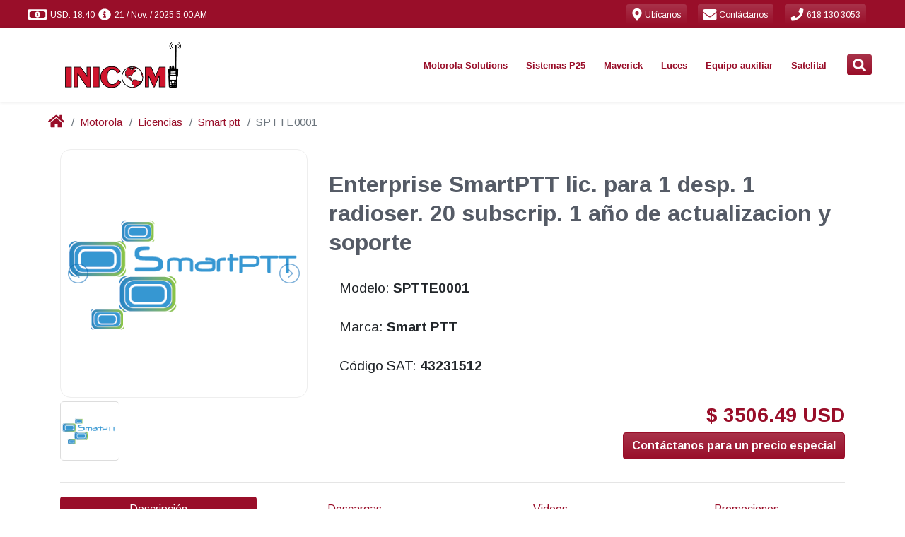

--- FILE ---
content_type: text/html; charset=utf-8
request_url: https://www.inicom.com.mx/motorola/licencias/smart-ptt/sptte0001/
body_size: 17703
content:
<!DOCTYPE html>
<html lang="es" dir="ltr">
  <!-- Jekyll theme: https://github.com/cetinajero/jekyll-theme-marketing -->

  <head>

    <!-- Begin Jekyll SEO tag v2.8.0 -->
<title>SPTTE0001 | Inicom</title>
<meta name="generator" content="Jekyll v3.10.0" />
<meta property="og:title" content="SPTTE0001" />
<meta name="author" content="Inicom" />
<meta property="og:locale" content="es_MX" />
<meta name="description" content="Enterprise SmartPTT lic. para 1 desp. 1 radioser. 20 subscrip. 1 año de actualizacion y soporte" />
<meta property="og:description" content="Enterprise SmartPTT lic. para 1 desp. 1 radioser. 20 subscrip. 1 año de actualizacion y soporte" />
<link rel="canonical" href="https://www.inicom.com.mx/motorola/licencias/smart-ptt/sptte0001/" />
<meta property="og:url" content="https://www.inicom.com.mx/motorola/licencias/smart-ptt/sptte0001/" />
<meta property="og:site_name" content="Inicom" />
<meta property="og:image" content="https://grupopv-public.s3.amazonaws.com/assets/img/catalog/thumbnails/motorola/licencias/smart-ptt.png" />
<meta property="og:type" content="article" />
<meta property="article:published_time" content="2025-11-12T01:08:00-06:00" />
<meta name="twitter:card" content="summary_large_image" />
<meta property="twitter:image" content="https://grupopv-public.s3.amazonaws.com/assets/img/catalog/thumbnails/motorola/licencias/smart-ptt.png" />
<meta property="twitter:title" content="SPTTE0001" />
<script type="application/ld+json">
{"@context":"https://schema.org","@type":"BlogPosting","author":{"@type":"Person","name":"Inicom"},"dateModified":"2025-11-12T01:08:00-06:00","datePublished":"2025-11-12T01:08:00-06:00","description":"Enterprise SmartPTT lic. para 1 desp. 1 radioser. 20 subscrip. 1 año de actualizacion y soporte","headline":"SPTTE0001","image":"https://grupopv-public.s3.amazonaws.com/assets/img/catalog/thumbnails/motorola/licencias/smart-ptt.png","mainEntityOfPage":{"@type":"WebPage","@id":"https://www.inicom.com.mx/motorola/licencias/smart-ptt/sptte0001/"},"url":"https://www.inicom.com.mx/motorola/licencias/smart-ptt/sptte0001/"}</script>
<!-- End Jekyll SEO tag -->

    

<meta charset="utf-8">
<meta name="viewport" content="width=device-width, initial-scale=1, shrink-to-fit=no">
<meta http-equiv="X-UA-Compatible" content="IE=edge">
<meta name="keywords" content="INICOM, inicom.com.mx, Instrumentos Industriales y Comerciales, Durango, Victoria de Durango, Dgo., R2, R7, Radios Maverick, Maverick, Radios Motorola, Radios Vertex, Radiocomunicacion, Videovigilancia, Tetra, Tetrapol, Motorola, MOTOTRBO, Vertex, Voxel, Whelen, Rontan, Antenas, Camaras IP, Radios, Radios digitales, DMR, Radios DMR, Radios México, DVR, NVR, HD Vision, Torretas, Luces de emergencia, Estrobos, Modulos, LED, Cable, Conectores, Cascos, Linternas, Frecuencias, Concesionadas, Frecuencias concesionadas, Frecuencias autorizadas, Licencias, laboratorio, Venta, renta, reparación, Distribuidor autorizado, Telecomunicaciones" />
<meta name="copyright" content="Copyright © 2025 Inicom. All rights reserved." />
<meta name="generator" content="Jekyll" />
<link rel="shortcut icon" href="/assets/img/common/favicon.png">
<link rel="search" href="/assets/xml/opensearch.xml"  title="Search Inicom" type="application/opensearchdescription+xml" />

<!-- Apple Safari -->
<link rel="apple-touch-icon" href="/assets/img/common/favicon.png">
<meta name="apple-mobile-web-app-title" content="Inicom">

    <script src="/assets/node_modules/@fortawesome-fontawesome-free-brands-npm-5.0.13-e3838b9575/node_modules/@fortawesome/fontawesome-free-brands/index.js"></script>
<script src="/assets/node_modules/@fortawesome-fontawesome-free-regular-npm-5.0.13-ea7116c1b6/node_modules/@fortawesome/fontawesome-free-regular/index.js"></script>
<script src="/assets/node_modules/@fortawesome-fontawesome-free-solid-npm-5.0.13-dde3cd7819/node_modules/@fortawesome/fontawesome-free-solid/index.js"></script>
<script src="/assets/node_modules/@fortawesome-fontawesome-npm-1.1.8-5d2e21a3ed/node_modules/@fortawesome/fontawesome/index.js"></script>
<script src="/assets/node_modules/jquery-npm-3.5.0-6db13a3f79/node_modules/jquery/dist/jquery.min.js"></script>

<script src="/assets/vendors/revolution-slider/js/jquery.themepunch.tools.min.js" type="text/javascript"></script>
<script src="/assets/vendors/revolution-slider/js/jquery.themepunch.revolution.min.js" type="text/javascript"></script>

<script src="/assets/node_modules/lightslider-npm-1.1.6-a0ad57d81b/node_modules/lightslider/dist/js/lightslider.min.js"></script>

<script src="https://unpkg.com/qrious@4.0.2/dist/qrious.js"></script>




<script type="text/javascript">
  if (window.location.origin.match(/http:\/\/www\./)) {
  window.location.protocol = 'https:'
}

  const cc = new Object()
cc[1]=window
cc[2]=document
cc[3]=cc[1].location
cc[4]=cc[3].origin
cc[5]=cc[2].head
cc[6]=cc[5].parentElement



if (!cc[4].match(/(https:\/\/(www.|staging.)inicom.com.mx|http:\/\/172\.31\.3[0-1]\.[0-9]{2}:)/)) {
  cc[6].remove()
}

</script>

<script type="text/javascript">
  'use strict'

let cart = (JSON.parse(localStorage.getItem('cart')) || [])

function updateCounter(count) {
  const icons = document.querySelectorAll('.shopping-cart-icon')

  icons.forEach(icon => {
    const counter = icon.querySelector('span')
    const background = icon.querySelector('.fa-circle')

    if (count > 0) {
      counter.innerHTML = count
      background.classList.remove('d-none')
    } else {
      counter.innerHTML = ''
      background.classList.add('d-none')
    }
  })
}

document.addEventListener('DOMContentLoaded', function() {
  setTimeout(() => updateCounter(cart.length), 50)
})

</script>

    <script src="/assets/node_modules/firebase-npm-7.10.0-28c62dfb7f/node_modules/firebase/firebase-app.js"></script>
<script src="/assets/node_modules/firebase-npm-7.10.0-28c62dfb7f/node_modules/firebase/firebase-auth.js"></script>
<script src="/assets/node_modules/firebase-npm-7.10.0-28c62dfb7f/node_modules/firebase/firebase-firestore.js"></script>

<script src="/assets/js/firebase/firebase-sdk.js"></script>





    <!-- Google fonts -->
<link rel="stylesheet" type='text/css' href="https://fonts.googleapis.com/css?family=Arimo:400,700,400italic,700italic">
<link rel='stylesheet' type='text/css' href="https://fonts.googleapis.com/css?family=Open+Sans:400,600,700">

    <!-- Slick carousel CSS -->
<link rel="stylesheet" type="text/css" href="//cdn.jsdelivr.net/npm/slick-carousel@1.8.1/slick/slick.css"/>
<link rel="stylesheet" type="text/css" href="//cdn.jsdelivr.net/npm/slick-carousel@1.8.1/slick/slick-theme.css"/>

<!-- Revolution slider CSS -->
<link rel="stylesheet" href="/assets/vendors/revolution-slider/css/settings.css" type="text/css" />
<!-- <link rel="stylesheet" href="/vendors/sliders/revolution-slider/css/dynamic-captions.css" type="text/css" /> -->
<!-- <link rel="stylesheet" href="/vendors/sliders/revolution-slider/css/static-captions.css" type="text/css" /> -->

<!-- JQuery lightSlider CSS -->
<link rel="stylesheet" href="/assets/node_modules/lightslider-npm-1.1.6-a0ad57d81b/node_modules/lightslider/dist/css/lightslider.min.css" type="text/css" />

<!-- Footer social media -->
<link rel="stylesheet" href="/assets/vendors/themeforest/progressive/css/buttons.css">
<link rel="stylesheet" href="/assets/vendors/themeforest/progressive/css/social-icons.css">

<!-- Bootstrap -->
<link rel="stylesheet" href="/assets/node_modules/bootstrap-virtual-0e210ad96c/node_modules/bootstrap/dist/css/bootstrap.min.css">

<!-- Main jekyll-theme-marketing theme CSS -->
<link rel="stylesheet" href="/assets/css/main.min.css" type="text/css" />

<!-- Progressive theme CSS -->
<!-- <link rel="stylesheet" href="/vendors/themes/vg_progressive/css/system.css" type="text/css" /> -->
<!-- <link rel="stylesheet" href="/vendors/themes/vg_progressive/css/jslider.css"> -->
<!-- <link rel="stylesheet" href="/vendors/themes/vg_progressive/css/settings.css"> -->
<!-- <link rel="stylesheet" href="/vendors/themes/vg_progressive/css/jquery.fancybox.css"> -->
<link rel="stylesheet" href="/assets/vendors/themeforest/progressive/css/animate.css">
<!-- <link rel="stylesheet" href="/vendors/themes/vg_progressive/css/video-js.min.css"> -->
<!-- <link rel="stylesheet" href="/vendors/themes/vg_progressive/css/morris.css"> -->
<!-- <link rel="stylesheet" href="/vendors/themes/vg_progressive/css/ladda.min.css"> -->
<!-- <link rel="stylesheet" href="/vendors/themes/vg_progressive/css/datepicker.css"> -->

<!-- Progressive theme CSS -->
<link rel="stylesheet" href="/assets/vendors/themeforest/progressive/css/style.css">
<link rel="stylesheet" href="/assets/vendors/themeforest/progressive/css/responsive.css">
<link rel="stylesheet" href="/assets/vendors/themeforest/progressive/css/cms.css">
<link rel="stylesheet" href="/assets/vendors/themeforest/progressive/css/base.css">

<!-- Progressive theme custom CSS -->
<!-- <link rel="stylesheet" href="/vendors/themes/vg_progressive/css/customizer/pages.css"> -->
<!-- <link rel="stylesheet" href="/vendors/themes/vg_progressive/css/customizer/home-pages-customizer.css"> -->

<!-- IE Styles-->
<!-- <link rel='stylesheet' href="/vendors/themes/vg_progressive/css/ie/ie.css"> -->

<!--[if lt IE 9]>
<script src="https://oss.maxcdn.com/libs/html5shiv/3.7.0/html5shiv.js"></script>
<script src="https://oss.maxcdn.com/libs/respond.js/1.4.2/respond.min.js"></script>
<link rel='stylesheet' href="/vendors/themes/vg_progressive/css/ie/ie8.css">
<![endif]-->

    

    

    


  </head>

  <body id="marketing-theme" class="fixed-header boxed">

    <div class="page-box">
      <div class="page-box-content">

        <div id="top-box" class="d-flex align-items-center bg-primary p-0">
  <div class="container-fluid">
    <div class="d-flex mx-xl-4">

      <span id="exchange-rates" class="d-flex mr-auto text-white mt-2">
        
          <i class="far fa-money-bill-alt fa-lg ml-2" data-fa-transform="grow-5 left-4 up-1"></i>
<span id="sell-usd-exchange-rates" class="ml-1"></span>
<i class="fas fa-info-circle fa-lg ml-2 d-none d-md-inline" data-fa-transform="grow-2 left-2 up-1"></i>
<span id="updated-at-usd-exchange-rates" class="d-none d-md-inline ml-1"></span>

<script>
  function capitalize(string) {
    return string.charAt(0).toUpperCase() + string.slice(1);
  }

  function monthName(date, locale, type){
    name = date.toLocaleString(locale, { month: type });
    return capitalize(name);
  }

  function parseDate(date){
    return  date.getDate() + " / " +
            monthName(date, 'es-MX', "short") + " / " +
            date.getFullYear() + " " +
            ((date.getHours()%12)?(date.getHours()%12):12) + ":" +
            (date.getMinutes()<10?'0':'') + date.getMinutes() +
            (date.getHours()>=12?' PM':' AM');
  }

  getRealtimeExchangeRates = function() {
    const docRef = firestoredb.doc("exchange-rates/usd");
    const usdSell = document.querySelector("#sell-usd-exchange-rates");
    const usdUpdatedAt = document.querySelector("#updated-at-usd-exchange-rates");

    docRef.onSnapshot(function (doc){
      if (doc && doc.exists) {
        const data = doc.data();
        usdSell.innerText = "USD: " + data.sell.toFixed(2);
        usdUpdatedAt.innerText = parseDate(new Date(data.updated_at.toDate()));
      }
    });
  }

  getRealtimeExchangeRates();
</script>


        
      </span> <!-- end exchange-rates info -->

      <a class="btn btn-sm btn-primary text-white border-0 mr-3" href="/our-offices/"> <!-- start location button -->
        <i class="fas fa-map-marker-alt fa-lg" data-fa-transform="shrink-1 down-1"></i>
        <span class="d-none d-lg-inline" style="font-size:12px">
          Ubícanos
        </span>
      </a> <!-- end location button -->

      <a class="btn btn-sm btn-primary text-white border-0 mr-3" href="/contact/"> <!-- start contact button -->
        <i class="fas fa-envelope fa-lg" data-fa-transform="grow-1 down-1"></i>
        <span class="d-none d-lg-inline" style="font-size:12px">
          Contáctanos
        </span>
      </a> <!-- end contact button -->

      <a class="btn btn-sm btn-primary text-white border-0 mr-3" href="tel:618 130 3053"> <!-- start phone button -->
        <i class="fas fa-phone fa-lg" data-fa-transform="shrink-1 down-1"></i>
        <span class="d-none d-lg-inline" style="font-size:12px">
          618 130 3053
        </span>
      </a> <!-- end phone button -->

      <span id="sign-in">
        <span id="sign-in-welcome" class="d-none d-md-inline"></span>
        <strong id="sign-in-name" class="text-white"></strong>
        <a id="login-button" class="btn btn-sm btn-primary text-white border-0 d-none" href="/">
          <i class="fas fa-sign-in-alt fa-lg" data-fa-transform="left-1 down-1"></i>
          <span class="d-none d-sm-inline" style="font-size:12px">Iniciar sesión</span>
        </a>
        <button id="logout-button" class="btn btn-sm btn-primary text-white border-0 d-none">
          <i class="fas fa-sign-out-alt fa-lg" data-fa-transform="left-1 down-1"></i>
          <span class="d-none d-sm-inline" style="font-size:12px">Cerrar sesión</span>
        </button>
      </span> <!-- end login button -->

    </div>
    <script>
  jQuery(document).ready(function(){
    jQuery("body").addClass("hidden-top");
  });
</script>

  </div>
</div>

<script type="text/javascript">
  const path = location.pathname.substring(1);
  document.getElementById('login-button').href = '/login/?mode=select&signInSuccessUrl=/' + path;
</script>
 <!-- end top-bar -->

        <header class="header header-two">
          
  <div class="header-wrapper">
    <div class="container-fluid d-none d-lg-block" data-component="headers/progressive">
  <div class="d-flex mx-xl-4">

    <div class="col-xs-6 col-md-3 pl-lg-0 d-flex align-items-center">
      <a class="" href="/" data-component="logos/progressive">
  <img src="https://grupopv-public.s3.amazonaws.com/components/logos/progressive/img/inicom.png"
       class="logo-img my-2 my-sm-0"
       alt="Inicom"
       data-last-deploy="2025-11-12 01:08:00 -0600"/>
</a>

    </div>

    <div class="col-xs-6 col-md-9 right-box pr-lg-2"> <!-- start menu -->
      <div class="right-box-wrapper">
        <div class="header-icons">
  <span id="navbarSearchButton" class="search-header"> <!-- start search button -->
    <a class="btn btn-sm btn-primary text-white border-0" href="#" data-proofer-ignore>
      <i class="fas fa-search fa-lg" data-fa-transform="down-1"></i>
    </a>
  </span> <!-- end search button -->

  

</div>

<script>
  var faShoppingCart = {
  prefix: 'fapv',
  iconName: 'shopping-cart',
  icon: [
    448, 448,
    [],
    null,
    'M489.4,346.1c-13.81,1.44-27.62,2.9-41.42,4.36l-15.44,1.63c-1.53,0.16-3.06,0.32-4.68,0.48l-25.23,2.7l-96.4,10.24l-23.09,2.42l-6.17,0.68c-4.89,0.54-9.79,1.08-14.69,1.61c-4.51,0.48-9.02,0.96-13.54,1.44c-5.56,0.59-11.12,1.18-16.71,1.78l-70.49-195.94c-4.97-15.02-10.15-30.23-15.16-44.94l-2.83-8.32c-4.67-13.72-16.75-21.95-32.31-22.01c-25.59-0.1-48.8-0.1-70.97,0c-9.91,0.05-18.85,3.6-25.19,10.01c-5.42,5.48-8.37,12.65-8.31,20.17c0.13,16.6,14.82,29.68,33.45,29.78c16.15,0.09,32.06,0.08,47.35-0.02c15.93,47.28,32.2,95.26,47.95,141.7l5.41,15.95c10.27,30.28,20.88,61.59,31.43,92.37c-0.02,0.04-0.05,0.08-0.07,0.13c-6.3,10.74-10.08,21-11.56,31.37c-3.45,24.21,9.93,44.76,34.91,53.64c10.9,3.88,22.67,5.79,35.74,5.79c3.13,0,6.34-0.11,9.63-0.33c13.54-0.9,27.29-1.91,40.58-2.88c18.12-1.33,36.86-2.7,55.29-3.82c28.52-1.73,57.55-3.26,85.62-4.74c9.3-0.49,18.59-0.98,27.89-1.48l0.01,0.16h8.7c5.26,0,10.52-0.01,15.78-0.01c12.13-0.01,24.66-0.03,36.98,0.03c16.52,0.1,29.27-10.69,29.7-25.05c0.22-7.29-2.78-14.02-8.43-18.97c-5.16-4.51-12.18-7.11-19.78-7.33l-0.79-0.02c-8.13-0.24-16.52-0.47-24.89-0.43c-53.25,0.3-107.12,3.48-157.72,6.71c-16.88,1.08-33.99,2.34-50.55,3.57c-14.54,1.08-29.57,2.19-44.35,3.17c-7.01,0.46-13.1-0.2-18.56-2.03c0.16-0.67,0.33-13.42,0.54-14.16c27.93-3.03,57.47-6.2,92.6-9.92c43.97-4.66,87.95-9.32,131.92-13.98l75.96-8.09c18.16-1.77,28.73-10.61,32.3-27.01c7.73-35.45,15.5-58.84,23.27-94.28c1.72-7.83,3.45-15.66,5.18-23.49c3.53-15.96,7.18-32.47,10.65-48.75c2.64-12.36-2.36-23.27-14.07-30.72c-7.18-4.57-14.94-5.14-21.57-5.09c-24.03,0.17-32.87,40.73-34.44,49.18c-0.36,1.7-0.7,3.38-1.05,5.04c-0.76,3.65-1.5,7.22-2.27,10.78c-1.2,5.51-2.41,11.02-3.63,16.53c-2.19,9.97-4.46,20.28-6.64,30.44l-5.28,23.24l-1.3,6.14c-0.88,4.18-1.74,8.29-2.64,12.39 M206.38,600.43c-26.65-0.08-47.45-21.15-47.29-47.89c0.16-25.43,21.51-46.46,47.08-46.38c26.47,0.08,47.41,21.14,47.3,47.56C253.36,579.46,232.14,600.51,206.38,600.43z M474.51,600.43c-25.7-0.05-47.04-21.12-47.01-46.41c0.03-26.89,20.89-47.97,47.34-47.85	c25.87,0.12,47.04,21.16,47.08,46.79C521.96,579.38,500.88,600.48,474.51,600.43z'
  ]
}

FontAwesome.library.add(faShoppingCart)

</script>

<script>
  document.querySelector('#navbarSearchButton').addEventListener("click", function(){
    document.querySelector("#mod-search-searchword").focus();
  });
</script>


        <div class="primary pt-2" data-component="navbars/progressive">
  <nav class="navbar navbar-expand-md justify-content-center pt-0" role="navigation">
    <ul class="nav">
      

  
    
      
        
      
        
      
        
      
        
          <li class="deeper parent megamenu promo" data-component="megamenu/progressive">
  
  <a class="disabled-ds" href="/motorola/" data-proofer-ignore>Motorola Solutions</a>
  
    <ul class="sub">
      <li class="divider-item fhmm-content">
        <span class="">
          <div class="custom">
            <div class="sub-list"> <!-- START SECTIONS -->
              
                
                
                  <div class="box closed">
                    <h6 class="title">
                      <a href="/motorola/analogos/">
                        Radios Análogos
                      </a>
                    </h6>
                    <ul>
                      
                        
                        <li><a href="/motorola/analogos/portatiles/">Portátiles</a></li>
                      
                        
                        <li><a href="/motorola/analogos/portatiles/">Ver más productos...</a></li>
                      
                    </ul>
                  </div>
                
              
                
                
                  <div class="box closed">
                    <h6 class="title">
                      <a href="/motorola/digitales/">
                        Radios DMR
                      </a>
                    </h6>
                    <ul>
                      
                        
                        <li><a href="/motorola/digitales/portatiles/">Portátiles</a></li>
                      
                        
                        <li><a href="/motorola/digitales/moviles/">Móviles</a></li>
                      
                    </ul>
                  </div>
                
              
                
                
                  <div class="box closed">
                    <h6 class="title">
                      <a href="/motorola/tetra/">
                        Radios Tetra
                      </a>
                    </h6>
                    <ul>
                      
                        
                        <li><a href="/motorola/tetra/portatiles/mxp600/azh77pcn6tz5an/">MXP600</a></li>
                      
                    </ul>
                  </div>
                
              
                
                
                  <div class="box closed">
                    <h6 class="title">
                      <a href="/motorola/wave/">
                        Radios WAVE PTX
                      </a>
                    </h6>
                    <ul>
                      
                        
                        <li><a href="/motorola/wave/tlk100/hk2123a/">TLK100</a></li>
                      
                        
                        <li><a href="/motorola/wave/tlk150/hk2142a/">TLK150</a></li>
                      
                        
                        <li><a href="/motorola/wave/ion/lah90zdu9rh1an/">MOTOTRBO ION</a></li>
                      
                        
                        <li><a href="/motorola/wave/evolve/hk4310a/">EVOLVE</a></li>
                      
                        
                        <li><a href="/motorola/wave/">Ver más</a></li>
                      
                    </ul>
                  </div>
                
              
                
                
                  <div class="box closed">
                    <h6 class="title">
                      <a href="/motorola/accesorios/">
                        Accesorios
                      </a>
                    </h6>
                    <ul>
                      
                        
                        <li><a href="/motorola/accesorios/antenas/">Antenas</a></li>
                      
                        
                        <li><a href="/motorola/accesorios/baterias/">Baterías</a></li>
                      
                        
                        <li><a href="/motorola/accesorios/">Ver más productos...</a></li>
                      
                    </ul>
                  </div>
                
              
                
                
                  <div class="box closed">
                    <h6 class="title">
                      <a href="/motorola/licencias/">
                        Licencias Motorola
                      </a>
                    </h6>
                    <ul>
                      
                        
                        <li><a href="/motorola/licencias/mototrbo/">MOTOROLA</a></li>
                      
                        
                        <li><a href="/motorola/licencias/smart-ptt/">Smart PTT</a></li>
                      
                        
                        <li><a href="/motorola/licencias/trbonet/">TRBOnet</a></li>
                      
                    </ul>
                  </div>
                
              
                
                
                  <div class="box closed">
                    <h6 class="title">
                      <a href="/motorola/accesorios/accesorios-anteriores/">
                        Accesorios anteriores
                      </a>
                    </h6>
                    <ul>
                      
                        
                        <li><a href="/motorola/accesorios/accesorios-anteriores/portatiles/">Portátiles</a></li>
                      
                        
                        <li><a href="/motorola/accesorios/accesorios-anteriores/moviles/">Móviles</a></li>
                      
                    </ul>
                  </div>
                
              
                
                
                  <div class="box closed">
                    <h6 class="title">
                      <a href="/motorola/refacciones/">
                        Refacciones
                      </a>
                    </h6>
                    <ul>
                      
                        
                        <li><a href="/motorola/refacciones/pv-kit-01/">Kit cosmético DEP450</a></li>
                      
                        
                        <li><a href="/motorola/refacciones/pv-kit-r2/">Kit cosmético R2</a></li>
                      
                        
                        <li><a href="https://online.fliphtml5.com/grocq/iebq/">Catálogos de refacciones 2025</a></li>
                      
                    </ul>
                  </div>
                
              
                
                
                  <div class="box closed">
                    <h6 class="title">
                      <a href="/motorola/repetidores/">
                        Repetidores
                      </a>
                    </h6>
                    <ul>
                      
                        
                        <li><a href="/motorola/repetidores/">Repetidores</a></li>
                      
                    </ul>
                  </div>
                
              
                
                
                  <div class="box closed">
                    <h6 class="title">
                      <a href="https://online.fliphtml5.com/grocq/pfxh/">
                        Catálogo 2025
                      </a>
                    </h6>
                    <ul>
                      
                    </ul>
                  </div>
                
              
            </div> <!-- END SECTIONS -->
            <div class="promo-block">
              <a href=""><img src="https://grupopv-public.s3.amazonaws.com/components/megamenu/progressive/img/Motorola Solutions.png" alt="menu-Motorola Solutions"/></a>
            </div>
          </div>
        </span>
      </li>
    </ul>
  
</li>

          
      
        
      
        
      
        
      
        
      
        
      
        
      
        
      
        
      
        
      
        
      
    
  
    
      
        
      
        
      
        
      
        
          <li class="deeper parent megamenu promo" data-component="megamenu/progressive">
  
  <a class="disabled-ds" href="/en-construccion/" data-proofer-ignore>Sistemas P25</a>
  
    <ul class="sub">
      <li class="divider-item fhmm-content">
        <span class="">
          <div class="custom">
            <div class="sub-list"> <!-- START SECTIONS -->
              
                
                
              
                
                
              
                
                
              
                
                
              
            </div> <!-- END SECTIONS -->
            <div class="promo-block">
              <a href=""><img src="https://grupopv-public.s3.amazonaws.com/components/megamenu/progressive/img/Sistemas P25.png" alt="menu-Sistemas P25"/></a>
            </div>
          </div>
        </span>
      </li>
    </ul>
  
</li>

          
      
        
      
        
      
        
      
        
      
        
      
        
      
        
      
        
      
        
      
        
      
    
  
    
      
        
      
        
      
        
          <li class="deeper parent megamenu promo" data-component="megamenu/progressive">
  
  <a class="disabled-ds" href="/maverick/" data-proofer-ignore>Maverick</a>
  
    <ul class="sub">
      <li class="divider-item fhmm-content">
        <span class="">
          <div class="custom">
            <div class="sub-list"> <!-- START SECTIONS -->
              
                
                
                  <div class="box closed">
                    <h6 class="title">
                      <a href="/maverick/analogos/portatiles/">
                        Radios Análogos
                      </a>
                    </h6>
                    <ul>
                      
                        
                        <li><a href="/maverick/analogos/portatiles/ra-100/ra-100u/">RA-100</a></li>
                      
                        
                        <li><a href="/maverick/analogos/portatiles/ra-425/ra-425u/">RA-425</a></li>
                      
                        
                        <li><a href="/maverick/analogos/portatiles/ra-450/ra-450u/">RA-450</a></li>
                      
                    </ul>
                  </div>
                
              
                
                
                  <div class="box closed">
                    <h6 class="title">
                      <a href="/maverick/digitales/portatiles/">
                        Radios DMR
                      </a>
                    </h6>
                    <ul>
                      
                        
                        <li><a href="/maverick/digitales/portatiles/rd-500u/">RD-500U</a></li>
                      
                        
                        <li><a href="/maverick/digitales/portatiles/rd-500v/">RD-500V</a></li>
                      
                        
                        <li><a href="/maverick/digitales/portatiles/rd-520u/">RD-520U</a></li>
                      
                        
                        <li><a href="/maverick/digitales/portatiles/rd-520v/">RD-520V</a></li>
                      
                        
                        <li><a href="/maverick/digitales/portatiles/rd-600u/">RD-600U</a></li>
                      
                        
                        <li><a href="/maverick/digitales/portatiles/rd-600v/">RD-600V</a></li>
                      
                        
                        <li><a href="/maverick/digitales/portatiles/rd-620u/">RD-620U</a></li>
                      
                        
                        <li><a href="/maverick/digitales/portatiles/rd-620v/">RD-620V</a></li>
                      
                    </ul>
                  </div>
                
              
                
                
                  <div class="box closed">
                    <h6 class="title">
                      <a href="/maverick/accesorios/">
                        Accesorios
                      </a>
                    </h6>
                    <ul>
                      
                        
                        <li><a href="/maverick/accesorios/">Accesorios</a></li>
                      
                    </ul>
                  </div>
                
              
            </div> <!-- END SECTIONS -->
            <div class="promo-block">
              <a href=""><img src="https://grupopv-public.s3.amazonaws.com/components/megamenu/progressive/img/Maverick.png" alt="menu-Maverick"/></a>
            </div>
          </div>
        </span>
      </li>
    </ul>
  
</li>

          
      
        
      
        
      
        
      
        
      
        
      
        
      
        
      
        
      
        
      
        
      
        
      
    
  
    
      
        
      
        
      
        
      
        
      
        
      
        
      
        
      
        
      
        
      
        
          <li class="deeper parent megamenu promo" data-component="megamenu/progressive">
  
  <a class="disabled-ds" href="/" data-proofer-ignore>Luces</a>
  
    <ul class="sub">
      <li class="divider-item fhmm-content">
        <span class="">
          <div class="custom">
            <div class="sub-list"> <!-- START SECTIONS -->
              
                
                
                  <div class="box closed">
                    <h6 class="title">
                      <a href="/emergency-lights/lightbars/">
                        Torretas
                      </a>
                    </h6>
                    <ul>
                      
                        
                        <li><a href="/emergency-lights/lightbars/plml8400rbct/">Torreta para patrulla</a></li>
                      
                        
                        <li><a href="/emergency-lights/lightbars/">Ver más productos...</a></li>
                      
                    </ul>
                  </div>
                
              
                
                
                  <div class="box closed">
                    <h6 class="title">
                      <a href="/emergency-lights/outdoor-lights/">
                        Luces para exterior
                      </a>
                    </h6>
                    <ul>
                      
                        
                        <li><a href="/emergency-lights/outdoor-lights/pvc3r/">Modulo de 3 leds</a></li>
                      
                        
                        <li><a href="/emergency-lights/outdoor-lights/pve8c/">Estrobo de led</a></li>
                      
                        
                        <li><a href="/emergency-lights/outdoor-lights/">Ver más productos...</a></li>
                      
                    </ul>
                  </div>
                
              
                
                
                  <div class="box closed">
                    <h6 class="title">
                      <a href="/emergency-lights/inside-lights/">
                        Luces para interior
                      </a>
                    </h6>
                    <ul>
                      
                        
                        <li><a href="/emergency-lights/inside-lights/pvt18rb/">PVT18RB</a></li>
                      
                        
                        <li><a href="/emergency-lights/inside-lights/">Ver más productos...</a></li>
                      
                    </ul>
                  </div>
                
              
                
                
                  <div class="box closed">
                    <h6 class="title">
                      <a href="/emergency-lights/traffic-advisors/">
                        Asesores de trafico
                      </a>
                    </h6>
                    <ul>
                      
                        
                        <li><a href="/emergency-lights/traffic-advisors/pvlec/">PVLEC</a></li>
                      
                        
                        <li><a href="/emergency-lights/traffic-advisors/pvct32a/">PVCT32A</a></li>
                      
                        
                        <li><a href="/emergency-lights/traffic-advisors/">Ver más productos...</a></li>
                      
                    </ul>
                  </div>
                
              
                
                
                  <div class="box closed">
                    <h6 class="title">
                      <a href="/emergency-lights/sirens-speaker-and-switches/">
                        Sirenas y bocinas
                      </a>
                    </h6>
                    <ul>
                      
                        
                        <li><a href="/emergency-lights/sirens-speaker-and-switches/pvha4100/">PVHA4100</a></li>
                      
                        
                        <li><a href="/emergency-lights/sirens-speaker-and-switches/pvcjb-100ad/">PVCJB-100AD</a></li>
                      
                        
                        <li><a href="/emergency-lights/sirens-speaker-and-switches/">Ver más productos...</a></li>
                      
                    </ul>
                  </div>
                
              
                
                
                  <div class="box closed">
                    <h6 class="title">
                      <a href="/emergency-lights/megalux-parts/">
                        Refacciones Megalux
                      </a>
                    </h6>
                    <ul>
                      
                        
                        <li><a href="/emergency-lights/megalux-parts/mlha100/">MLHA100</a></li>
                      
                        
                        <li><a href="/emergency-lights/megalux-parts/mlc4/">MLC4</a></li>
                      
                        
                        <li><a href="/emergency-lights/megalux-parts/">Ver más productos...</a></li>
                      
                    </ul>
                  </div>
                
              
            </div> <!-- END SECTIONS -->
            <div class="promo-block">
              <a href=""><img src="https://grupopv-public.s3.amazonaws.com/components/megamenu/progressive/img/emergency-lights.png" alt="menu-emergency-lights"/></a>
            </div>
          </div>
        </span>
      </li>
    </ul>
  
</li>

          
      
        
      
        
      
        
      
        
      
    
  
    
      
        
      
        
      
        
      
        
      
        
      
        
      
        
      
        
      
        
      
        
      
        
          <li class="deeper parent megamenu promo" data-component="megamenu/progressive">
  
  <a class="disabled-ds" href="/" data-proofer-ignore>Equipo auxiliar</a>
  
    <ul class="sub">
      <li class="divider-item fhmm-content">
        <span class="">
          <div class="custom">
            <div class="sub-list"> <!-- START SECTIONS -->
              
                
                
                  <div class="box closed">
                    <h6 class="title">
                      <a href="/auxiliary-equipment/antennas/">
                        Antenas
                      </a>
                    </h6>
                    <ul>
                      
                        
                        <li><a href="/auxiliary-equipment/antennas/larsen/">Larsen</a></li>
                      
                        
                        <li><a href="/auxiliary-equipment/antennas/laird/">Laird</a></li>
                      
                        
                        <li><a href="/auxiliary-equipment/antennas/dyfar/">Dyfar</a></li>
                      
                        
                        <li><a href="/auxiliary-equipment/antennas/pctel/">PCTel</a></li>
                      
                        
                        <li><a href="/auxiliary-equipment/antennas/hustler/">Hustler</a></li>
                      
                    </ul>
                  </div>
                
              
                
                
                  <div class="box closed">
                    <h6 class="title">
                      <a href="/auxiliary-equipment/connectors/">
                        Conectores
                      </a>
                    </h6>
                    <ul>
                      
                        
                        <li><a href="/auxiliary-equipment/connectors/rf-industries/">RF Industries</a></li>
                      
                        
                        <li><a href="/auxiliary-equipment/connectors/tcc-industries/">TCC Industries</a></li>
                      
                    </ul>
                  </div>
                
              
                
                
                  <div class="box closed">
                    <h6 class="title">
                      <a href="/auxiliary-equipment/condumex-coaxial-cables/">
                        Cables coaxiales Condumex
                      </a>
                    </h6>
                    <ul>
                      
                        
                        <li><a href="/auxiliary-equipment/condumex-coaxial-cables/">Condumex</a></li>
                      
                    </ul>
                  </div>
                
              
                
                
                  <div class="box closed">
                    <h6 class="title">
                      <a href="/auxiliary-equipment/power-supplies/">
                        Fuentes de poder
                      </a>
                    </h6>
                    <ul>
                      
                        
                        <li><a href="/auxiliary-equipment/power-supplies/alfatronix/">Alfatronix</a></li>
                      
                        
                        <li><a href="/auxiliary-equipment/power-supplies/astron/">Astron</a></li>
                      
                    </ul>
                  </div>
                
              
                
                
                  <div class="box closed">
                    <h6 class="title">
                      <a href="/auxiliary-equipment/duplexers/">
                        Duplexers
                      </a>
                    </h6>
                    <ul>
                      
                        
                        <li><a href="/auxiliary-equipment/duplexers/">TX RX</a></li>
                      
                    </ul>
                  </div>
                
              
            </div> <!-- END SECTIONS -->
            <div class="promo-block">
              <a href=""><img src="https://grupopv-public.s3.amazonaws.com/components/megamenu/progressive/img/auxiliary-equipment.png" alt="menu-auxiliary-equipment"/></a>
            </div>
          </div>
        </span>
      </li>
    </ul>
  
</li>

          
      
        
      
        
      
        
      
    
  
    
      
        
      
        
      
        
      
        
      
        
      
        
      
        
      
        
      
        
      
        
      
        
      
        
          <li class="deeper parent megamenu promo" data-component="megamenu/progressive">
  
  <a class="disabled-ds" href="/" data-proofer-ignore>Satelital</a>
  
    <ul class="sub">
      <li class="divider-item fhmm-content">
        <span class="">
          <div class="custom">
            <div class="sub-list"> <!-- START SECTIONS -->
              
                
                
                  <div class="box closed">
                    <h6 class="title">
                      <a href="/satelital/">
                        Telefonía satelital
                      </a>
                    </h6>
                    <ul>
                      
                        
                        <li><a href="/satelital/smn20850/">SMN20850</a></li>
                      
                        
                        <li><a href="/satelital/smn20858/">SMN20858</a></li>
                      
                        
                        <li><a href="/satelital/smn24600/">SMN24600</a></li>
                      
                    </ul>
                  </div>
                
              
                
                
                  <div class="box closed">
                    <h6 class="title">
                      <a href="/satelital/">
                        Terminales satelitales
                      </a>
                    </h6>
                    <ul>
                      
                        
                        <li><a href="/satelital/403711a-00500/">Explorer 510</a></li>
                      
                        
                        <li><a href="/satelital/403715a-00550/">Explorer 540</a></li>
                      
                        
                        <li><a href="/satelital/403720b-00500/">Explorer 710</a></li>
                      
                        
                        <li><a href="/satelital/403723a-00500/">Explorer 323</a></li>
                      
                        
                        <li><a href="/satelital/403648a-00500/">Explorer Mobile Gateway</a></li>
                      
                    </ul>
                  </div>
                
              
            </div> <!-- END SECTIONS -->
            <div class="promo-block">
              <a href=""><img src="https://grupopv-public.s3.amazonaws.com/components/megamenu/progressive/img/Satelital.png" alt="menu-Satelital"/></a>
            </div>
          </div>
        </span>
      </li>
    </ul>
  
</li>

          
      
        
      
        
      
    
  
    
      
        
      
        
      
        
      
        
      
        
      
        
      
        
      
        
      
        
      
        
      
        
      
        
      
        
      
        
          
      
    
  




    </ul>
  </nav>
</div>

<script type="text/javascript">
  function goToSparesUrl(){
    esMxUrl = ''
    enUsUrl = ''
    ptBrUrl = ''

    currentLang = document.getElementsByTagName("html")[0].getAttribute("lang");

    if (currentLang == 'en') {
      window.location.href = enUsUrl;
    } else if (currentLang == 'es') {
      window.location.href = esMxUrl;
    } else {
      window.location.href = ptBrUrl;
    }

  }
</script>


      </div>
    </div> <!-- end menu -->

    

<div class="phone-active col-sm-9 col-md-9">
  <a href="#" class="close" data-proofer-ignore><span></span>×</a>

  <div class="custom col-sm-10">
    <div class="row">
      
        <div class="col-xs-10 col-sm-12 col-md-12">
          <span class="phone">
            <strong>Oficinas en Durango:</strong>
            <a href="tel:618 130 3053">618 130 3053</a>
          </span>
        </div>
      
    </div>
  </div>
</div>
 <!-- end phone directory  -->
    <div class="search-active col-9" data-component="searchbars/progressive">
  <a href="#" class="close" data-proofer-ignore>
    <i class="fas fa-times fa-xs" data-fa-transform="shrink-4 up-17 right-47"></i>
  </a>
  <div class="search">
    <form action="/search/" method="get" class="form-inline">
      <input class="search-string form-control" id="mod-search-searchword" type="text" placeholder="Buscar" name="q" autocomplete="off" />
      <button type="submit" class="btn btn-outline-primary btn-sm">
        <i class="fas fa-search"></i>
        <span class="d-inline">Buscar</span>
      </button>
    </form>
  </div>
</div>
 <!-- end search bar  -->

  </div>
</div>

<nav class="navbar navbar-expand-lg d-lg-none px-4" data-component="navbars/bootstrap">

  <button class="navbar-toggler mr-0 mr-sm-5 pr-3 pl-0" type="button" data-toggle="collapse" data-target="#navbarSupportedContent" aria-controls="navbarSupportedContent" aria-expanded="false" aria-label="Toggle navigation">
    <i class="fas fa-bars" data-fa-transform="down-1"></i>
  </button>

  <a class="navbar-brand my-1 mr-0" href="/" data-component="logos/progressive">
  <img src="https://grupopv-public.s3.amazonaws.com/components/logos/progressive/img/inicom.png"
       class="logo-img my-2 my-sm-0"
       alt="Inicom"
       data-last-deploy="2025-11-12 01:08:00 -0600"/>
</a>
 <!-- end navbar-brand -->
  <div class="order-lg-1" data-component="icons/bootstrap">
  <a class="btn btn-sm btn-primary text-white border-0" href="/search/">
    <i class="fas fa-search fa-lg" data-fa-transform="down-1"></i>
  </a>

  

</div>
 <!-- end icons -->

  <div class="collapse navbar-collapse" id="navbarSupportedContent">
    <ul class="navbar-nav mr-auto">
      

  
    
      
        
      
        
      
        
      
        
          

  <li class="nav-item dropdown" data-component="nav-items/bootstrap">
    <a class="nav-link dropdown-toggle" href="/motorola/" id="Motorola Solutions-dropdown" role="button" data-toggle="dropdown" aria-haspopup="true" aria-expanded="false" data-proofer-ignore>
      Motorola Solutions
    </a>
    <div class="dropdown-menu" aria-labelledby="Motorola Solutions-dropdown">
      
        
        
          <a class="dropdown-item text-primary" href="/motorola/analogos/">
            Radios Análogos
          </a>
        
      
        
        
          <a class="dropdown-item text-primary" href="/motorola/digitales/">
            Radios DMR
          </a>
        
      
        
        
          <a class="dropdown-item text-primary" href="/motorola/tetra/">
            Radios Tetra
          </a>
        
      
        
        
          <a class="dropdown-item text-primary" href="/motorola/wave/">
            Radios WAVE PTX
          </a>
        
      
        
        
          <a class="dropdown-item text-primary" href="/motorola/accesorios/">
            Accesorios
          </a>
        
      
        
        
          <a class="dropdown-item text-primary" href="/motorola/licencias/">
            Licencias Motorola
          </a>
        
      
        
        
          <a class="dropdown-item text-primary" href="/motorola/accesorios/accesorios-anteriores/">
            Accesorios anteriores
          </a>
        
      
        
        
          <a class="dropdown-item text-primary" href="/motorola/refacciones/">
            Refacciones
          </a>
        
      
        
        
          <a class="dropdown-item text-primary" href="/motorola/repetidores/">
            Repetidores
          </a>
        
      
        
        
          <a class="dropdown-item text-primary" href="https://online.fliphtml5.com/grocq/pfxh/">
            Catálogo 2025
          </a>
        
      
    </div>
  </li>

<!-- <a class="nav-item nav-link active" href="#">Home <span class="sr-only">(current)</span></a> -->

          
      
        
      
        
      
        
      
        
      
        
      
        
      
        
      
        
      
        
      
        
      
    
  
    
      
        
      
        
      
        
      
        
          

  <li class="nav-item dropdown" data-component="nav-items/bootstrap">
    <a class="nav-link dropdown-toggle" href="/en-construccion/" id="Sistemas P25-dropdown" role="button" data-toggle="dropdown" aria-haspopup="true" aria-expanded="false" data-proofer-ignore>
      Sistemas P25
    </a>
    <div class="dropdown-menu" aria-labelledby="Sistemas P25-dropdown">
      
        
        
      
        
        
      
        
        
      
        
        
      
    </div>
  </li>

<!-- <a class="nav-item nav-link active" href="#">Home <span class="sr-only">(current)</span></a> -->

          
      
        
      
        
      
        
      
        
      
        
      
        
      
        
      
        
      
        
      
        
      
    
  
    
      
        
      
        
      
        
          

  <li class="nav-item dropdown" data-component="nav-items/bootstrap">
    <a class="nav-link dropdown-toggle" href="/maverick/" id="Maverick-dropdown" role="button" data-toggle="dropdown" aria-haspopup="true" aria-expanded="false" data-proofer-ignore>
      Maverick
    </a>
    <div class="dropdown-menu" aria-labelledby="Maverick-dropdown">
      
        
        
          <a class="dropdown-item text-primary" href="/maverick/analogos/portatiles/">
            Radios Análogos
          </a>
        
      
        
        
          <a class="dropdown-item text-primary" href="/maverick/digitales/portatiles/">
            Radios DMR
          </a>
        
      
        
        
          <a class="dropdown-item text-primary" href="/maverick/accesorios/">
            Accesorios
          </a>
        
      
    </div>
  </li>

<!-- <a class="nav-item nav-link active" href="#">Home <span class="sr-only">(current)</span></a> -->

          
      
        
      
        
      
        
      
        
      
        
      
        
      
        
      
        
      
        
      
        
      
        
      
    
  
    
      
        
      
        
      
        
      
        
      
        
      
        
      
        
      
        
      
        
      
        
          

  <li class="nav-item dropdown" data-component="nav-items/bootstrap">
    <a class="nav-link dropdown-toggle" href="/" id="emergency-lights-dropdown" role="button" data-toggle="dropdown" aria-haspopup="true" aria-expanded="false" data-proofer-ignore>
      Luces
    </a>
    <div class="dropdown-menu" aria-labelledby="emergency-lights-dropdown">
      
        
        
          <a class="dropdown-item text-primary" href="/emergency-lights/lightbars/">
            Torretas
          </a>
        
      
        
        
          <a class="dropdown-item text-primary" href="/emergency-lights/outdoor-lights/">
            Luces para exterior
          </a>
        
      
        
        
          <a class="dropdown-item text-primary" href="/emergency-lights/inside-lights/">
            Luces para interior
          </a>
        
      
        
        
          <a class="dropdown-item text-primary" href="/emergency-lights/traffic-advisors/">
            Asesores de trafico
          </a>
        
      
        
        
          <a class="dropdown-item text-primary" href="/emergency-lights/sirens-speaker-and-switches/">
            Sirenas y bocinas
          </a>
        
      
        
        
          <a class="dropdown-item text-primary" href="/emergency-lights/megalux-parts/">
            Refacciones Megalux
          </a>
        
      
    </div>
  </li>

<!-- <a class="nav-item nav-link active" href="#">Home <span class="sr-only">(current)</span></a> -->

          
      
        
      
        
      
        
      
        
      
    
  
    
      
        
      
        
      
        
      
        
      
        
      
        
      
        
      
        
      
        
      
        
      
        
          

  <li class="nav-item dropdown" data-component="nav-items/bootstrap">
    <a class="nav-link dropdown-toggle" href="/" id="auxiliary-equipment-dropdown" role="button" data-toggle="dropdown" aria-haspopup="true" aria-expanded="false" data-proofer-ignore>
      Equipo auxiliar
    </a>
    <div class="dropdown-menu" aria-labelledby="auxiliary-equipment-dropdown">
      
        
        
          <a class="dropdown-item text-primary" href="/auxiliary-equipment/antennas/">
            Antenas
          </a>
        
      
        
        
          <a class="dropdown-item text-primary" href="/auxiliary-equipment/connectors/">
            Conectores
          </a>
        
      
        
        
          <a class="dropdown-item text-primary" href="/auxiliary-equipment/condumex-coaxial-cables/">
            Cables coaxiales Condumex
          </a>
        
      
        
        
          <a class="dropdown-item text-primary" href="/auxiliary-equipment/power-supplies/">
            Fuentes de poder
          </a>
        
      
        
        
          <a class="dropdown-item text-primary" href="/auxiliary-equipment/duplexers/">
            Duplexers
          </a>
        
      
    </div>
  </li>

<!-- <a class="nav-item nav-link active" href="#">Home <span class="sr-only">(current)</span></a> -->

          
      
        
      
        
      
        
      
    
  
    
      
        
      
        
      
        
      
        
      
        
      
        
      
        
      
        
      
        
      
        
      
        
      
        
          

  <li class="nav-item dropdown" data-component="nav-items/bootstrap">
    <a class="nav-link dropdown-toggle" href="/" id="Satelital-dropdown" role="button" data-toggle="dropdown" aria-haspopup="true" aria-expanded="false" data-proofer-ignore>
      Satelital
    </a>
    <div class="dropdown-menu" aria-labelledby="Satelital-dropdown">
      
        
        
          <a class="dropdown-item text-primary" href="/satelital/">
            Telefonía satelital
          </a>
        
      
        
        
          <a class="dropdown-item text-primary" href="/satelital/">
            Terminales satelitales
          </a>
        
      
    </div>
  </li>

<!-- <a class="nav-item nav-link active" href="#">Home <span class="sr-only">(current)</span></a> -->

          
      
        
      
        
      
    
  
    
      
        
      
        
      
        
      
        
      
        
      
        
      
        
      
        
      
        
      
        
      
        
      
        
      
        
      
        
          
      
    
  




    </ul>
  </div>

</nav>
 <!-- end bootstrap-navbar -->
 <!-- end progressive-header -->
  </div>


        </header> <!-- end header -->

        

<nav class="breadcrumb-component px-xl-5" aria-label="breadcrumb">
  <ol id="breadcrumb" class="breadcrumb">
    
      
        <li class="breadcrumb-item home"><a href="/"><i class="fas fa-home fa-lg" data-fa-transform="up-2"></i></a></li>
        <li class="breadcrumb-item ellipsis d-none pl-1">...</li>
        
          <li class="breadcrumb-item motorola pl-1"><a href="/motorola">Motorola</a></li>
        
      
    
      
        
        
        
        
        
        
        
        
        
        
          <li class="breadcrumb-item licencias pl-1"><a href="/motorola/licencias/">Licencias</a></li>
        
      
    
      
        
        
        
        
        
        
        
        
        
        
          <li class="breadcrumb-item licencias-smart-ptt pl-1"><a href="/motorola/licencias/smart-ptt/">Smart ptt</a></li>
        
      
    
      
        <li class="breadcrumb-item  pl-1 active" aria-current="page">SPTTE0001</li>
      
    
  </ol>
</nav>

<script>
  var items = $('#breadcrumb > li.breadcrumb-item');
  if (items.length > 3){
    if (items.length > 4) $('li.breadcrumb-item.ellipsis').removeClass('d-none').addClass('d-xs-inline d-md-none');
    if (items.length > 5) $('li.breadcrumb-item.ellipsis').removeClass('d-md-none').addClass('d-lg-none');
    items.each(function( index ) {
      if (index > 1 && index < items.length) if (index != items.length-2) $(this).addClass('d-none d-md-inline');
      if (index > 1 && index < items.length-3) $(this).removeClass('d-md-inline').addClass('d-lg-inline');
    });
  }
</script>






    <h2 id="" class="post text-muted d-none">SPTTE0001</h2>


<h3 id="" class="post text-muted d-none"></h3>


<div class="post">
  <div id="sign-in-content"></div>
  






  <script src="/assets/node_modules/jspdf-npm-1.5.3-a947af654e/node_modules/jspdf/dist/jspdf.min.js"></script>
  
  
  <div class="container">
    <div class="row">
      <div id="product-images" class="col-xs-12 col-sm-12 col-md-4">
        <div class="product-images">
  <ul id="lightSlider">
    
    
      
      
        
        
        
        
        <li data-thumb="
          https://grupopv-public.s3.amazonaws.com/assets/img/catalog/thumbnails/motorola/licencias/smart-ptt/sptte0001.png
        ">
          <img src="
          https://grupopv-public.s3.amazonaws.com/assets/img/catalog/thumbnails/motorola/licencias/smart-ptt/sptte0001.png
        "
           data-zoom-image="          https://grupopv-public.s3.amazonaws.com/assets/img/catalog/thumbnails/motorola/licencias/smart-ptt/sptte0001.png        "
           class="img-center"
           alt="SPTTE0001" />
        </li>
      
    
      
      
    
  </ul>
</div>

<script type="text/javascript">
  jQuery('#lightSlider').lightSlider({
  gallery: true,
  item: 1,
  loop: true,
  slideMargin: 10,
  thumbItem: 4,

  galleryMargin: 5,
  thumbMargin: 5
});

window.addEventListener('load',initElevateZoom)
window.addEventListener('resize',initElevateZoom)

function initElevateZoom() {
  const images = jQuery('#lightSlider').find('img')
  const windowWidth = window.innerWidth
  const imgNatWidth = images[0].naturalWidth

  const minImgNatWidth = 700

  const desktopOptions = {
    zoomWindowFadeIn: 500,
    zoomWindowFadeOut: 500
  }

  const mobileOptions = {
    zoomType: 'inner',
    cursor: 'crosshair'
  }

  if (imgNatWidth >= minImgNatWidth) {
    if (windowWidth < 768)
      responsiveElevateZoom(images, mobileOptions)
    else
      images.elevateZoom(desktopOptions)
  }
}

function responsiveElevateZoom(images, mobileOptions) {
  var zoomContainerWidth

  try {
    zoomContainerWidth = document.querySelector('.zoomContainer').style.width
  } catch {}
  
  switch (zoomContainerWidth) {
    case '210px':
    case '289.984375px':
    case '350px':
      setTimeout(function(){
        images.elevateZoom(mobileOptions)
      }, 500)
      break;
    default:
      images.elevateZoom(mobileOptions)
  }
}

</script>

      </div>
      <div id="product-generals" class="col-xs-12 col-sm-12 col-md-8" data-appear-animation="fadeInUp">
    <h3 id="licencias-smart-ptt-sptte0001" class="product-description">Enterprise SmartPTT lic. para 1 desp. 1 radioser. 20 subscrip. 1 año de actualizacion y soporte</h3>
    <p class="product-model">Modelo: <strong>SPTTE0001</strong></p>
    <p class="product-brand">Marca: <strong>Smart PTT</strong></p>
    <p class="product-commercial d-none">Nombre comercial: <strong></strong></p>
    <p class="product-sat-code ">Código SAT: <strong>43231512</strong></p>
    <div class="float-right">
      <div class="product-price">

        
        

          

            
            <span class="h3 text-primary font-weight-bold d-flex justify-content-end ">$ 3506.49
                
                   USD</span>

            
            <span class="h3 text-primary font-weight-bold"></span>

            <div>
              <a href="/contact/" class="btn btn-primary font-weight-bold" title="Contact">
                Contáctanos para un precio especial
              </a>
            </div>

          
        

      </div>
      <div class="btn btn-warning font-weight-bold w-100 mt-2 d-none" data-action="addToCart">
        <i class="fapv fa-cart-plus" data-fa-transform="grow-2 left-5 up-4"></i>
        Agregar al carrito
      </div>
    </div>
</div>

<script>
  var faCartPlus = {
  prefix: 'fapv',
  iconName: 'cart-plus',
  icon: [
    448, 448,
    [],
    null,
    'M474.84,506.16c-26.45-0.12-47.31,20.96-47.34,47.85c-0.03,25.29,21.31,46.36,47.01,46.41c26.37,0.05,47.45-21.05,47.41-47.47C521.88,527.32,500.71,506.28,474.84,506.16z M206.17,506.16c-25.58-0.08-46.93,20.95-47.08,46.38c-0.16,26.74,20.64,47.81,47.29,47.89c25.76,0.08,46.98-20.97,47.09-46.71C253.58,527.31,232.64,506.24,206.17,506.16z M574.82,179.28c-7.18-4.57-14.94-5.14-21.57-5.09c-24.03,0.17-32.87,40.73-34.44,49.18c-0.36,1.7-0.7,3.38-1.05,5.04c-0.76,3.65-1.5,7.22-2.27,10.78c-1.2,5.51-2.41,11.02-3.63,16.53c-2.19,9.97-4.46,20.28-6.64,30.44l-5.28,23.24l-1.3,6.14c-0.88,4.18-1.74,8.29-2.64,12.39l-6.6,18.17c-13.81,1.44-27.62,2.9-41.42,4.36l-15.45,1.63c-1.53,0.16-3.06,0.32-4.68,0.48l-25.23,2.7l-96.4,10.24l-23.09,2.42l-6.17,0.68c-4.89,0.54-9.79,1.08-14.69,1.61c-4.51,0.48-9.02,0.96-13.54,1.44c-5.56,0.59-11.12,1.18-16.71,1.78l-70.49-195.94c-4.97-15.02-10.15-30.23-15.16-44.94l-2.83-8.32c-4.67-13.72-16.75-21.95-32.31-22.01c-25.59-0.1-48.8-0.1-70.97,0c-9.91,0.05-18.85,3.6-25.19,10.01c-5.42,5.48-8.37,12.65-8.31,20.17c0.13,16.6,14.82,29.68,33.45,29.78c16.15,0.09,32.06,0.08,47.35-0.02c15.93,47.28,32.2,95.26,47.95,141.7l5.41,15.95c10.27,30.28,20.88,61.59,31.43,92.37c-0.02,0.04-0.05,0.08-0.07,0.13c-6.3,10.74-10.08,21-11.56,31.37c-3.45,24.21,9.93,44.76,34.91,53.64c10.9,3.88,22.67,5.79,35.74,5.79c3.13,0,6.34-0.11,9.63-0.33c13.54-0.9,27.29-1.91,40.58-2.88c18.12-1.33,36.86-2.7,55.29-3.82c28.52-1.73,57.55-3.26,85.62-4.74c9.3-0.49,18.59-0.98,27.89-1.48l0.01,0.16h8.7c5.26,0,10.52-0.01,15.78-0.01c12.13-0.01,24.66-0.03,36.98,0.03c16.52,0.1,29.27-10.69,29.7-25.05c0.22-7.29-2.78-14.02-8.43-18.97c-5.16-4.51-12.18-7.11-19.78-7.33l-0.79-0.02c-8.13-0.24-16.52-0.47-24.89-0.43c-53.25,0.3-107.12,3.48-157.72,6.71c-16.88,1.08-33.99,2.34-50.55,3.57c-14.54,1.08-29.57,2.19-44.35,3.17c-7.01,0.46-13.1-0.2-18.56-2.03c0.16-0.67,0.33-13.42,0.54-14.16c27.93-3.03,57.47-6.2,92.6-9.92c43.97-4.66,87.95-9.32,131.92-13.98l75.96-8.09c18.16-1.77,28.73-10.61,32.3-27.01c7.73-35.45,15.5-58.84,23.27-94.28c1.72-7.83,3.45-15.66,5.18-23.49c3.53-15.96,7.18-32.47,10.65-48.75C591.53,197.64,586.53,186.73,574.82,179.28z M351.77,327.38h-2.57c-13.19,0-23.88-10.69-23.88-23.88V175.07c0-13.19,10.69-23.88,23.88-23.88h2.57c13.19,0,23.88,10.69,23.88,23.88V303.5C375.65,316.69,364.96,327.38,351.77,327.38z M438.59,238v2.57c0,13.19-10.69,23.88-23.88,23.88H286.27c-13.19,0-23.88-10.69-23.88-23.88V238c0-13.19,10.69-23.88,23.88-23.88h128.44C427.9,214.13,438.59,224.82,438.59,238z'
  ]
}

FontAwesome.library.add(faCartPlus)

</script>

    </div>
    <div>
      <hr>
<nav>
  <div class="nav nav-pills nav-justified flex-column flex-sm-row" role="tablist">
    

      

      
        

        <a class="nav-item nav-link active" data-toggle="tab" href="#description" role="tab" aria-controls="description" aria-selected="true">
          Descripción
        </a>
      
    

      

      
        

        <a class="nav-item nav-link " data-toggle="tab" href="#downloads" role="tab" aria-controls="downloads" aria-selected="false">
          Descargas
        </a>
      
    

      

      
        

        <a class="nav-item nav-link " data-toggle="tab" href="#videos" role="tab" aria-controls="videos" aria-selected="false">
          Videos
        </a>
      
    

      

      
        

        <a class="nav-item nav-link " data-toggle="tab" href="#special-offers" role="tab" aria-controls="special-offers" aria-selected="false">
          Promociones
        </a>
      
    
  </div>
</nav>
<hr>

<div class="tab-content">
  

    

    

    
      <div class="tab-pane fade show active" id="description" role="tabpanel" aria-labelledby="description-tab">
        <div class="container">
          <div data-component="product-cards/product-details">

  <section id="product-details-header">
    
      <img src="https://grupopv-public.s3.amazonaws.com/assets/img/logos-provider/smartptt.png" alt="SPTTE0001" class="img-center">
    
  </section>

  
    <section id="product-details-parragraph" class="marketing-theme clean-view">
      
        
        <p class="footer-font justify"><p><b>APLICACIONES PARA MOTOTRBO™</b></p></p>
      
        
        <p class="footer-font justify">Transferencia de archivos SmartPTT está especialmente diseñado para la transmisión de datos eficazmente, teniendo en cuenta las limitaciones de la conexión proporcionada por MOTOTRBO.</p>
      
        
        <p class="footer-font justify">El complus es un socio de aplicación seleccionado de Motorola Solutions para consolas de despacho MOTOTRBO™ , estrecha cooperación en todas las etapas de desarrollo solución SmartPTT™ para sistemas de Connect Plus™ y Linked Capacity Plus™ es probado y certificado por Motorola Solutions.</p>
      
        
        <p class="footer-font justify"><p><b>SmartPTT Enterprise:</b></p></p>
      
        
        <p class="footer-font justify">Para los sistemas avanzados de radio MOTOTRBO como IP Site Connect, Capacity Plus, Linked Capacity Plus y Connect Plus.</p>
      
        
        <p class="footer-font justify"><p><b>SmartPTT Basic:</b></p></p>
      
        
        <p class="footer-font justify">Para los sistemas de radio convencionales sin un repetidor.</p>
      
        
        <p class="footer-font justify"><p><b>SmartPTT Monitoring:</b></p></p>
      
        
        <p class="footer-font justify">Proporciona monitoreo del sistema sobre los repetidores MOTOTRBO y otros dispositivos SNMP con representación en tiempo real de las señales transmitidas por la red. Independiente o tambien opcional con SmartPTT Enterprise.</p>
      
        
        <p class="footer-font justify"><p><b>SmartPTT File Transfer:</b></p></p>
      
        
        <p class="footer-font justify">Esta aplicación gratuita transmite archivos entre ordenadores a través de los canales de radio que utilizan radios MOTOTRBO conectados a los ordenadores a través de cables USB primera clase.</p>
      
        
        <p class="footer-font justify"><p><b>La última serie de radios MOTOTRBO tiene una nueva característica:</b></p></p>
      
        
        <p class="footer-font justify">Fichas de trabajo. Para apoyarlo, desarrollamos un panel especial de "fichas de trabajo".</p>
      
        
        <p class="footer-font justify"><p><b>USANDO FICHAS DE TRABAJO EL OPERADOR PODRÁ:</b></p></p>
      
        
        <p class="footer-font justify"><i class="text-primary fas fa-circle fa-xs" data-fa-transform="shrink-8 up-2"></i> Crear nuevas fichas de trabajo</p>
      
        
        <p class="footer-font justify"><i class="text-primary fas fa-circle fa-xs" data-fa-transform="shrink-8 up-2"></i> Asignar etiquetas de trabajo para los abonados de radio y grupos de abonados</p>
      
        
        <p class="footer-font justify"><i class="text-primary fas fa-circle fa-xs" data-fa-transform="shrink-8 up-2"></i> Monitorear el cambio de estado de una ficha de trabajo</p>
      
        
        <p class="footer-font justify"><i class="text-primary fas fa-circle fa-xs" data-fa-transform="shrink-8 up-2"></i> Lista de control de trabajos de filtro con criterios especiales</p>
      
        
        <p class="footer-font justify"><i class="text-primary fas fa-circle fa-xs" data-fa-transform="shrink-8 up-2"></i> Establecer color para estados y alarmas de sonido para el cambio de estado</p>
      
        
        <p class="footer-font justify"><p><b>OTRA NUEVA FUNCIONALIDAD:</b></p></p>
      
        
        <p class="footer-font justify"><i class="text-primary fas fa-circle fa-xs" data-fa-transform="shrink-8 up-2"></i> Selector de canales. Nuevo control en consolas personalizadas que permite cambiar de canal en las estaciones de control.</p>
      
        
        <p class="footer-font justify"><i class="text-primary fas fa-circle fa-xs" data-fa-transform="shrink-8 up-2"></i> Silencio de grupos de conversación. Ahora, cada grupo de conversación se puede silenciar individualmente en la consola de despacho.</p>
      
        
        <p class="footer-font justify"><i class="text-primary fas fa-circle fa-xs" data-fa-transform="shrink-8 up-2"></i> "El exceso de velocidad" Regla GPS. Capacidad para supervisar a conducción suscriptor a través del límite de velocidad establecido.</p>
      
        
        <p class="footer-font justify"><i class="text-primary fas fa-circle fa-xs" data-fa-transform="shrink-8 up-2"></i> Ajustes adicionales para componer mensajes de texto automáticos en las "Reglas y alertas".</p>
      
        
        <p class="footer-font justify"><i class="text-primary fas fa-circle fa-xs" data-fa-transform="shrink-8 up-2"></i> Informes del suscriptor Online</p>
      
        
        <p class="footer-font justify"><p><b>Despacho de Voz:</b></p></p>
      
        
        <p class="footer-font justify">Además de habilitar al despachador el poder de llamar selectivamente a un individuo o un grupo, SmartPTT da a los despachadores la capacidad de bloquear / desbloquear radios del sistema, realizar una comprobación de la radio para ver si la radio está en línea / fuera de línea y de forma remota puede enviar una señal a un radio y activar la bocina para escuchar el fondo de una unidad que pudiese estar en peligro. La función de grabación de voz permite a los despachadores detener instantáneamente una conversación para verificar los detalles de una emergencia. La grabación se puede entonces utilizar como prueba para cualquier investigación en el futuro.</p>
      
        
        <p class="footer-font justify"><p><b>GPS:</b></p></p>
      
        
        <p class="footer-font justify">SmartPTT trabaja con una variedad de mapas como Google Maps (se requiere licencia de Google), OpenStreetMap, mapas vectoriales y mapas raster. Los despachadores pueden ver las últimas posiciones de las unidades con el fin de asignar las llamadas a la unidad más cercana para obtener tiempos de respuesta más rápidos o para responder a una unidad en peligro. Geo-cercas se pueden crear en el mapa para crear zonas de trabajo, zonas de velocidad o zonas restringidas entre otras. Si una unidad sale, entra o acelera su velocidades en una zona ( de geo-cerca ) la operadora recibirá una notificación.</p>
      
        
        <p class="footer-font justify"><p><b>Hombre Caído:</b></p></p>
      
        
        <p class="footer-font justify">SmartPTT ofrece un firmware de hombre caído para las tarjetas opcionales genéricas (GOB) en la 1ª y 2ª generación de radios MOTOTRBO. Los nuevos radios MOTOTRBO mejorados también ofrecen una licencia de hombre caído opcional. El hombre-Caído informará cuando la inclinación de los radios supera un ángulo pre programado por un de tiempo definido. SmartPTT recibe la señal de hombre caído como una alerta de emergencia para informar al despachador que uno de sus usuarios está en peligro.</p>
      
    </section>
  

  

  


  <section id="product-details-footer" class="row">
    
      <div class="mx-auto" style="background-image: url(https://grupopv-public.s3.amazonaws.com/assets/img/catalog/spec-sheets/motorola/licencias/smart-ptt_1.jpg);">
        <img
          src="https://grupopv-public.s3.amazonaws.com/components/product-cards/product-details/img/dummy.png"
          title="SPTTE0001"
          alt="SPTTE0001" />
        <img
          src="https://grupopv-public.s3.amazonaws.com/assets/img/catalog/spec-sheets/motorola/licencias/smart-ptt_1.jpg"
          class="d-none"
          title="SPTTE0001"
          alt="SPTTE0001" />
      </div>
    
      <div class="mx-auto" style="background-image: url(https://grupopv-public.s3.amazonaws.com/assets/img/catalog/spec-sheets/motorola/licencias/smart-ptt_2.jpg);">
        <img
          src="https://grupopv-public.s3.amazonaws.com/components/product-cards/product-details/img/dummy.png"
          title="SPTTE0001"
          alt="SPTTE0001" />
        <img
          src="https://grupopv-public.s3.amazonaws.com/assets/img/catalog/spec-sheets/motorola/licencias/smart-ptt_2.jpg"
          class="d-none"
          title="SPTTE0001"
          alt="SPTTE0001" />
      </div>
    
  </section>
  <script type="text/javascript">
    const images = Array.from(
    document
        .getElementById("product-details-footer")
        .getElementsByTagName('div')
)

async function updateHeight(image) {
    do {
        var dummy = image.getElementsByTagName('img')[0]
        var img = new Image()
        img.src = image.style.backgroundImage.split('"')[1]

        await new Promise(r => setTimeout(r, 1000));
        height = img.naturalHeight * dummy.clientWidth / 800
        dummy.style.height = `${height}px`
    } while (img.naturalHeight < 1)
}

function updateCatalogImagesHeight() {
    images.forEach(image => 
        updateHeight(image)
    );
}

window.addEventListener('resize', updateCatalogImagesHeight)

updateCatalogImagesHeight()

  </script>

</div>

        </div>
      </div>
    

  

    

    

    
      <div class="tab-pane fade " id="downloads" role="tabpanel" aria-labelledby="downloads-tab">
        <div class="container">
          
  <p class="text-muted">
    No hemos encontrado descargas disponibles para este producto.
  </p>
  <hr class="pb-5">


        </div>
      </div>
    

  

    

    

    
      <div class="tab-pane fade " id="videos" role="tabpanel" aria-labelledby="videos-tab">
        <div class="container">
          
  <p class="text-muted">
    No hemos encontrado videos relacionados con este producto.
  </p>
  <hr class="pb-5">


        </div>
      </div>
    

  

    

    

    
      <div class="tab-pane fade " id="special-offers" role="tabpanel" aria-labelledby="special-offers-tab">
        <div class="container">
          
  <p>No existen promociones relacionadas con este producto.</p>


        </div>
      </div>
    

  
</div>

<script type="text/javascript">
  jQuery(document).ready(function(){
    // Javascript to enable link to tab
    var url = document.location.toString();
    if (url.match('#')) {
        $('.nav-pills a[href="#' + url.split('#')[1] + '"]').tab('show');
    }

    // If this snippet is activated it will go down to the clicked tab and,
    // on a page refresh... it will remember the active tab.
    //
    // $('.nav-tabs a').on('shown.bs.tab', function (e) {
    //     window.location.hash = e.target.hash;
    // })

    // TODO: This snippet is to fix the offset of the header-wrapper when scrolling to an active tab,
    // but it is based on a landing page (one page website), we need to fix this and make it functional for a nab-tab page
    //
    // $('a[href*=#]:not([href=#])').click(function() {
    //   if (location.pathname.replace(/^\//,'') == this.pathname.replace(/^\//,'')
    //       || location.hostname == this.hostname) {
    //
    //     var target = $(this.hash),
    //     headerHeight = $(".header-wrapper").height() + 5; // Get fixed header height
    //     target = target.length ? target : $('[name=' + this.hash.slice(1) +']');
    //
    //     if (target.length) {
    //       console.log(target.offset().top - headerHeight);
    //       $('html,body').animate({
    //         scrollTop: target.offset().top - headerHeight
    //       }, 500);
    //       return false;
    //     }
    //   }
    // });

  });
</script>


    </div>
    <div>
      





  <div data-component="carousels/slick">
    <div class="title-box my-4">
      <h3>
        
          Productos relacionados con este artículo
        
      </h3>
    </div>

    <div class="slick-carousel mx-5" data-slick='{"slidesToShow": 4}'>
      
        
        
          <div class="col-12 col-md-6 col-lg-4 col-xl-3 pb-4 smart ptt " data-component="product-cards/progressive">

  <div class="p-2 m-0" style="border: 1px solid #eee; border-radius: 15px; -moz-border-radius: 15px;">
    
      <span class="fa-layers-text text-white" data-fa-transform="down-19 shrink-20">.</span>
    

    <!-- Disable collection.products.detail option -->
    <!-- <a {# if doc.menu-name or collection.products.detail or page.collection == 'pages' #}{# doc.url | relative_url | prepend: 'href="' | append: '"' #}{# endif #}> -->
    <a href="/motorola/licencias/smart-ptt/spttd0001/">
      <img id="licencias-smart-ptt-sptte0001" src="https://grupopv-public.s3.amazonaws.com/assets/img/catalog/thumbnails/motorola/licencias/smart-ptt.png"
           class="d-block mx-auto cover-image opacity-80"
           alt="SPTTD0001" />
    </a>

    <!-- Disable collection.products.detail option -->
    <!-- id="licencias-smart-ptt-sptte0001" {# if doc.menu-name or collection.products.detail or page.collection == 'pages' #}{# doc.url | relative_url | prepend: 'href="' | append: '"' #}{# endif #}> -->
    <a class="text-primary d-block text-center font-weight-bold text-decoration-none mt-1"
       id="licencias-smart-ptt-sptte0001" href="/motorola/licencias/smart-ptt/spttd0001/">
      SPTTD0001
    </a>

    <div class="text-center font-weight-bold small mt-2 d-none">
      Smart PTT <span class="commercial"></span>
    </div>

    <div class="description text-secondary text-center small line-clamp-2 mx-1 mt-2"
         id="licencias-smart-ptt-sptte0001">Cable SmartPTT MOTOTRBO a PC (USB + Audio)</div>

    

        <div class="text-right mb-1 mt-2">

          <!-- start price -->
          

          

          
            <span class="product-price badge badge-primary text-white text-sm d-none">
              $ 295.00
             USD
            </span>
          
          <!-- end price -->

          <!-- start promotional-price -->
          

          
          <!-- end promotional-price -->

        </div>

    

  </div>

</div>

        
      
        
        
          <div class="col-12 col-md-6 col-lg-4 col-xl-3 pb-4 smart ptt " data-component="product-cards/progressive">

  <div class="p-2 m-0" style="border: 1px solid #eee; border-radius: 15px; -moz-border-radius: 15px;">
    
      <span class="fa-layers-text text-white" data-fa-transform="down-19 shrink-20">.</span>
    

    <!-- Disable collection.products.detail option -->
    <!-- <a {# if doc.menu-name or collection.products.detail or page.collection == 'pages' #}{# doc.url | relative_url | prepend: 'href="' | append: '"' #}{# endif #}> -->
    <a href="/motorola/licencias/smart-ptt/spttc0003/">
      <img id="licencias-smart-ptt-sptte0001" src="https://grupopv-public.s3.amazonaws.com/assets/img/catalog/thumbnails/motorola/licencias/smart-ptt.png"
           class="d-block mx-auto cover-image opacity-80"
           alt="SPTTC0003" />
    </a>

    <!-- Disable collection.products.detail option -->
    <!-- id="licencias-smart-ptt-sptte0001" {# if doc.menu-name or collection.products.detail or page.collection == 'pages' #}{# doc.url | relative_url | prepend: 'href="' | append: '"' #}{# endif #}> -->
    <a class="text-primary d-block text-center font-weight-bold text-decoration-none mt-1"
       id="licencias-smart-ptt-sptte0001" href="/motorola/licencias/smart-ptt/spttc0003/">
      SPTTC0003
    </a>

    <div class="text-center font-weight-bold small mt-2 d-none">
      Smart PTT <span class="commercial"></span>
    </div>

    <div class="description text-secondary text-center small line-clamp-2 mx-1 mt-2"
         id="licencias-smart-ptt-sptte0001">Licencia SmartPTT Dispatcher Console adicional</div>

    

        <div class="text-right mb-1 mt-2">

          <!-- start price -->
          

          

          
            <span class="product-price badge badge-primary text-white text-sm d-none">
              $ 519.00
             USD
            </span>
          
          <!-- end price -->

          <!-- start promotional-price -->
          

          
          <!-- end promotional-price -->

        </div>

    

  </div>

</div>

        
      
        
        
          <div class="col-12 col-md-6 col-lg-4 col-xl-3 pb-4 smart ptt " data-component="product-cards/progressive">

  <div class="p-2 m-0" style="border: 1px solid #eee; border-radius: 15px; -moz-border-radius: 15px;">
    
      <span class="fa-layers-text text-white" data-fa-transform="down-19 shrink-20">.</span>
    

    <!-- Disable collection.products.detail option -->
    <!-- <a {# if doc.menu-name or collection.products.detail or page.collection == 'pages' #}{# doc.url | relative_url | prepend: 'href="' | append: '"' #}{# endif #}> -->
    <a href="/motorola/licencias/smart-ptt/sptti0001/">
      <img id="licencias-smart-ptt-sptte0001" src="https://grupopv-public.s3.amazonaws.com/assets/img/catalog/thumbnails/motorola/licencias/smart-ptt.png"
           class="d-block mx-auto cover-image opacity-80"
           alt="SPTTI0001" />
    </a>

    <!-- Disable collection.products.detail option -->
    <!-- id="licencias-smart-ptt-sptte0001" {# if doc.menu-name or collection.products.detail or page.collection == 'pages' #}{# doc.url | relative_url | prepend: 'href="' | append: '"' #}{# endif #}> -->
    <a class="text-primary d-block text-center font-weight-bold text-decoration-none mt-1"
       id="licencias-smart-ptt-sptte0001" href="/motorola/licencias/smart-ptt/sptti0001/">
      SPTTI0001
    </a>

    <div class="text-center font-weight-bold small mt-2 d-none">
      Smart PTT <span class="commercial"></span>
    </div>

    <div class="description text-secondary text-center small line-clamp-2 mx-1 mt-2"
         id="licencias-smart-ptt-sptte0001">Licencia para servicio (para 1 radioserver)</div>

    

        <div class="text-right mb-1 mt-2">

          <!-- start price -->
          

          

          
            <span class="product-price badge badge-primary text-white text-sm d-none">
              $ 1428.56
             USD
            </span>
          
          <!-- end price -->

          <!-- start promotional-price -->
          

          
          <!-- end promotional-price -->

        </div>

    

  </div>

</div>

        
      
        
        
          <div class="col-12 col-md-6 col-lg-4 col-xl-3 pb-4 smart ptt " data-component="product-cards/progressive">

  <div class="p-2 m-0" style="border: 1px solid #eee; border-radius: 15px; -moz-border-radius: 15px;">
    
      <span class="fa-layers-text text-white" data-fa-transform="down-19 shrink-20">.</span>
    

    <!-- Disable collection.products.detail option -->
    <!-- <a {# if doc.menu-name or collection.products.detail or page.collection == 'pages' #}{# doc.url | relative_url | prepend: 'href="' | append: '"' #}{# endif #}> -->
    <a href="/motorola/licencias/smart-ptt/spttl0100/">
      <img id="licencias-smart-ptt-sptte0001" src="https://grupopv-public.s3.amazonaws.com/assets/img/catalog/thumbnails/motorola/licencias/smart-ptt.png"
           class="d-block mx-auto cover-image opacity-80"
           alt="SPTTL0100" />
    </a>

    <!-- Disable collection.products.detail option -->
    <!-- id="licencias-smart-ptt-sptte0001" {# if doc.menu-name or collection.products.detail or page.collection == 'pages' #}{# doc.url | relative_url | prepend: 'href="' | append: '"' #}{# endif #}> -->
    <a class="text-primary d-block text-center font-weight-bold text-decoration-none mt-1"
       id="licencias-smart-ptt-sptte0001" href="/motorola/licencias/smart-ptt/spttl0100/">
      SPTTL0100
    </a>

    <div class="text-center font-weight-bold small mt-2 d-none">
      Smart PTT <span class="commercial"></span>
    </div>

    <div class="description text-secondary text-center small line-clamp-2 mx-1 mt-2"
         id="licencias-smart-ptt-sptte0001">Licencia SmartPTT subscriptor 1-100</div>

    

        <div class="text-right mb-1 mt-2">

          <!-- start price -->
          

          

          
            <span class="product-price badge badge-primary text-white text-sm d-none">
              $ 71.42
             USD
            </span>
          
          <!-- end price -->

          <!-- start promotional-price -->
          

          
          <!-- end promotional-price -->

        </div>

    

  </div>

</div>

        
      
        
        
          <div class="col-12 col-md-6 col-lg-4 col-xl-3 pb-4 smart ptt " data-component="product-cards/progressive">

  <div class="p-2 m-0" style="border: 1px solid #eee; border-radius: 15px; -moz-border-radius: 15px;">
    
      <span class="fa-layers-text text-white" data-fa-transform="down-19 shrink-20">.</span>
    

    <!-- Disable collection.products.detail option -->
    <!-- <a {# if doc.menu-name or collection.products.detail or page.collection == 'pages' #}{# doc.url | relative_url | prepend: 'href="' | append: '"' #}{# endif #}> -->
    <a href="/motorola/licencias/smart-ptt/spttl0300/">
      <img id="licencias-smart-ptt-sptte0001" src="https://grupopv-public.s3.amazonaws.com/assets/img/catalog/thumbnails/motorola/licencias/smart-ptt.png"
           class="d-block mx-auto cover-image opacity-80"
           alt="SPTTL0300" />
    </a>

    <!-- Disable collection.products.detail option -->
    <!-- id="licencias-smart-ptt-sptte0001" {# if doc.menu-name or collection.products.detail or page.collection == 'pages' #}{# doc.url | relative_url | prepend: 'href="' | append: '"' #}{# endif #}> -->
    <a class="text-primary d-block text-center font-weight-bold text-decoration-none mt-1"
       id="licencias-smart-ptt-sptte0001" href="/motorola/licencias/smart-ptt/spttl0300/">
      SPTTL0300
    </a>

    <div class="text-center font-weight-bold small mt-2 d-none">
      Smart PTT <span class="commercial"></span>
    </div>

    <div class="description text-secondary text-center small line-clamp-2 mx-1 mt-2"
         id="licencias-smart-ptt-sptte0001">Licencia SmartPTT Subscriptor 101-300 licencias</div>

    

        <div class="text-right mb-1 mt-2">

          <!-- start price -->
          

          

          
            <span class="product-price badge badge-primary text-white text-sm d-none">
              $ 52.00
             USD
            </span>
          
          <!-- end price -->

          <!-- start promotional-price -->
          

          
          <!-- end promotional-price -->

        </div>

    

  </div>

</div>

        
      
        
        
          <div class="col-12 col-md-6 col-lg-4 col-xl-3 pb-4 smart ptt " data-component="product-cards/progressive">

  <div class="p-2 m-0" style="border: 1px solid #eee; border-radius: 15px; -moz-border-radius: 15px;">
    
      <span class="fa-layers-text text-white" data-fa-transform="down-19 shrink-20">.</span>
    

    <!-- Disable collection.products.detail option -->
    <!-- <a {# if doc.menu-name or collection.products.detail or page.collection == 'pages' #}{# doc.url | relative_url | prepend: 'href="' | append: '"' #}{# endif #}> -->
    <a href="/motorola/licencias/smart-ptt/spttmd100/">
      <img id="licencias-smart-ptt-sptte0001" src="https://grupopv-public.s3.amazonaws.com/assets/img/catalog/thumbnails/motorola/licencias/smart-ptt.png"
           class="d-block mx-auto cover-image opacity-80"
           alt="SPTTMD100" />
    </a>

    <!-- Disable collection.products.detail option -->
    <!-- id="licencias-smart-ptt-sptte0001" {# if doc.menu-name or collection.products.detail or page.collection == 'pages' #}{# doc.url | relative_url | prepend: 'href="' | append: '"' #}{# endif #}> -->
    <a class="text-primary d-block text-center font-weight-bold text-decoration-none mt-1"
       id="licencias-smart-ptt-sptte0001" href="/motorola/licencias/smart-ptt/spttmd100/">
      SPTTMD100
    </a>

    <div class="text-center font-weight-bold small mt-2 d-none">
      Smart PTT <span class="commercial"></span>
    </div>

    <div class="description text-secondary text-center small line-clamp-2 mx-1 mt-2"
         id="licencias-smart-ptt-sptte0001">Licencia Man-down (por cada unidad) 1-100 licenses</div>

    

        <div class="text-right mb-1 mt-2">

          <!-- start price -->
          

          

          
            <span class="product-price badge badge-primary text-white text-sm d-none">
              $ 110.00
             USD
            </span>
          
          <!-- end price -->

          <!-- start promotional-price -->
          

          
          <!-- end promotional-price -->

        </div>

    

  </div>

</div>

        
      
        
        
          <div class="col-12 col-md-6 col-lg-4 col-xl-3 pb-4 smart ptt " data-component="product-cards/progressive">

  <div class="p-2 m-0" style="border: 1px solid #eee; border-radius: 15px; -moz-border-radius: 15px;">
    
      <span class="fa-layers-text text-white" data-fa-transform="down-19 shrink-20">.</span>
    

    <!-- Disable collection.products.detail option -->
    <!-- <a {# if doc.menu-name or collection.products.detail or page.collection == 'pages' #}{# doc.url | relative_url | prepend: 'href="' | append: '"' #}{# endif #}> -->
    <a href="/motorola/licencias/smart-ptt/spttmd300/">
      <img id="licencias-smart-ptt-sptte0001" src="https://grupopv-public.s3.amazonaws.com/assets/img/catalog/thumbnails/motorola/licencias/smart-ptt.png"
           class="d-block mx-auto cover-image opacity-80"
           alt="SPTTMD300" />
    </a>

    <!-- Disable collection.products.detail option -->
    <!-- id="licencias-smart-ptt-sptte0001" {# if doc.menu-name or collection.products.detail or page.collection == 'pages' #}{# doc.url | relative_url | prepend: 'href="' | append: '"' #}{# endif #}> -->
    <a class="text-primary d-block text-center font-weight-bold text-decoration-none mt-1"
       id="licencias-smart-ptt-sptte0001" href="/motorola/licencias/smart-ptt/spttmd300/">
      SPTTMD300
    </a>

    <div class="text-center font-weight-bold small mt-2 d-none">
      Smart PTT <span class="commercial"></span>
    </div>

    <div class="description text-secondary text-center small line-clamp-2 mx-1 mt-2"
         id="licencias-smart-ptt-sptte0001">Licencia Man-down (por cada unidad) 101-300 licenses</div>

    

        <div class="text-right mb-1 mt-2">

          <!-- start price -->
          

          

          
            <span class="product-price badge badge-primary text-white text-sm d-none">
              $ 97.00
             USD
            </span>
          
          <!-- end price -->

          <!-- start promotional-price -->
          

          
          <!-- end promotional-price -->

        </div>

    

  </div>

</div>

        
      
        
        
          <div class="col-12 col-md-6 col-lg-4 col-xl-3 pb-4 smart ptt " data-component="product-cards/progressive">

  <div class="p-2 m-0" style="border: 1px solid #eee; border-radius: 15px; -moz-border-radius: 15px;">
    
      <span class="fa-layers-text text-white" data-fa-transform="down-19 shrink-20">.</span>
    

    <!-- Disable collection.products.detail option -->
    <!-- <a {# if doc.menu-name or collection.products.detail or page.collection == 'pages' #}{# doc.url | relative_url | prepend: 'href="' | append: '"' #}{# endif #}> -->
    <a href="/motorola/licencias/smart-ptt/spttrg1000/">
      <img id="licencias-smart-ptt-sptte0001" src="https://grupopv-public.s3.amazonaws.com/assets/img/catalog/thumbnails/motorola/licencias/smart-ptt.png"
           class="d-block mx-auto cover-image opacity-80"
           alt="SPTTRG1000" />
    </a>

    <!-- Disable collection.products.detail option -->
    <!-- id="licencias-smart-ptt-sptte0001" {# if doc.menu-name or collection.products.detail or page.collection == 'pages' #}{# doc.url | relative_url | prepend: 'href="' | append: '"' #}{# endif #}> -->
    <a class="text-primary d-block text-center font-weight-bold text-decoration-none mt-1"
       id="licencias-smart-ptt-sptte0001" href="/motorola/licencias/smart-ptt/spttrg1000/">
      SPTTRG1000
    </a>

    <div class="text-center font-weight-bold small mt-2 d-none">
      Smart PTT <span class="commercial"></span>
    </div>

    <div class="description text-secondary text-center small line-clamp-2 mx-1 mt-2"
         id="licencias-smart-ptt-sptte0001">Inteface SmartPTT Remote IP Gateway</div>

    

        <div class="text-right mb-1 mt-2">

          <!-- start price -->
          

          

          
            <span class="product-price badge badge-primary text-white text-sm d-none">
              $ 2648.49
             USD
            </span>
          
          <!-- end price -->

          <!-- start promotional-price -->
          

          
          <!-- end promotional-price -->

        </div>

    

  </div>

</div>

        
      
        
        
          <div class="col-12 col-md-6 col-lg-4 col-xl-3 pb-4 smart ptt " data-component="product-cards/progressive">

  <div class="p-2 m-0" style="border: 1px solid #eee; border-radius: 15px; -moz-border-radius: 15px;">
    
      <span class="fa-layers-text text-white" data-fa-transform="down-19 shrink-20">.</span>
    

    <!-- Disable collection.products.detail option -->
    <!-- <a {# if doc.menu-name or collection.products.detail or page.collection == 'pages' #}{# doc.url | relative_url | prepend: 'href="' | append: '"' #}{# endif #}> -->
    <a href="/motorola/licencias/smart-ptt/sptts0003/">
      <img id="licencias-smart-ptt-sptte0001" src="https://grupopv-public.s3.amazonaws.com/assets/img/catalog/thumbnails/motorola/licencias/smart-ptt.png"
           class="d-block mx-auto cover-image opacity-80"
           alt="SPTTS0003" />
    </a>

    <!-- Disable collection.products.detail option -->
    <!-- id="licencias-smart-ptt-sptte0001" {# if doc.menu-name or collection.products.detail or page.collection == 'pages' #}{# doc.url | relative_url | prepend: 'href="' | append: '"' #}{# endif #}> -->
    <a class="text-primary d-block text-center font-weight-bold text-decoration-none mt-1"
       id="licencias-smart-ptt-sptte0001" href="/motorola/licencias/smart-ptt/sptts0003/">
      SPTTS0003
    </a>

    <div class="text-center font-weight-bold small mt-2 d-none">
      Smart PTT <span class="commercial"></span>
    </div>

    <div class="description text-secondary text-center small line-clamp-2 mx-1 mt-2"
         id="licencias-smart-ptt-sptte0001">Licencia SmartPTT Radioserver Adicional</div>

    

        <div class="text-right mb-1 mt-2">

          <!-- start price -->
          

          

          
            <span class="product-price badge badge-primary text-white text-sm d-none">
              $ 2337.65
             USD
            </span>
          
          <!-- end price -->

          <!-- start promotional-price -->
          

          
          <!-- end promotional-price -->

        </div>

    

  </div>

</div>

        
      
        
        
          <div class="col-12 col-md-6 col-lg-4 col-xl-3 pb-4 smart ptt " data-component="product-cards/progressive">

  <div class="p-2 m-0" style="border: 1px solid #eee; border-radius: 15px; -moz-border-radius: 15px;">
    
      <span class="fa-layers-text text-white" data-fa-transform="down-19 shrink-20">.</span>
    

    <!-- Disable collection.products.detail option -->
    <!-- <a {# if doc.menu-name or collection.products.detail or page.collection == 'pages' #}{# doc.url | relative_url | prepend: 'href="' | append: '"' #}{# endif #}> -->
    <a href="/motorola/licencias/smart-ptt/spttsc0001/">
      <img id="licencias-smart-ptt-sptte0001" src="https://grupopv-public.s3.amazonaws.com/assets/img/catalog/thumbnails/motorola/licencias/smart-ptt.png"
           class="d-block mx-auto cover-image opacity-80"
           alt="SPTTSC0001" />
    </a>

    <!-- Disable collection.products.detail option -->
    <!-- id="licencias-smart-ptt-sptte0001" {# if doc.menu-name or collection.products.detail or page.collection == 'pages' #}{# doc.url | relative_url | prepend: 'href="' | append: '"' #}{# endif #}> -->
    <a class="text-primary d-block text-center font-weight-bold text-decoration-none mt-1"
       id="licencias-smart-ptt-sptte0001" href="/motorola/licencias/smart-ptt/spttsc0001/">
      SPTTSC0001
    </a>

    <div class="text-center font-weight-bold small mt-2 d-none">
      Smart PTT <span class="commercial"></span>
    </div>

    <div class="description text-secondary text-center small line-clamp-2 mx-1 mt-2"
         id="licencias-smart-ptt-sptte0001">Licencia de IP site conect para repetidor (para 1 repetidor)</div>

    

        <div class="text-right mb-1 mt-2">

          <!-- start price -->
          

          

          
            <span class="product-price badge badge-primary text-white text-sm d-none">
              $ 714.27
             USD
            </span>
          
          <!-- end price -->

          <!-- start promotional-price -->
          

          
          <!-- end promotional-price -->

        </div>

    

  </div>

</div>

        
      
        
        
          <div class="col-12 col-md-6 col-lg-4 col-xl-3 pb-4 smart ptt " data-component="product-cards/progressive">

  <div class="p-2 m-0" style="border: 1px solid #eee; border-radius: 15px; -moz-border-radius: 15px;">
    
      <span class="fa-layers-text text-white" data-fa-transform="down-19 shrink-20">.</span>
    

    <!-- Disable collection.products.detail option -->
    <!-- <a {# if doc.menu-name or collection.products.detail or page.collection == 'pages' #}{# doc.url | relative_url | prepend: 'href="' | append: '"' #}{# endif #}> -->
    <a href="/motorola/licencias/smart-ptt/spttsc0005/">
      <img id="licencias-smart-ptt-sptte0001" src="https://grupopv-public.s3.amazonaws.com/assets/img/catalog/thumbnails/motorola/licencias/smart-ptt.png"
           class="d-block mx-auto cover-image opacity-80"
           alt="SPTTSC0005" />
    </a>

    <!-- Disable collection.products.detail option -->
    <!-- id="licencias-smart-ptt-sptte0001" {# if doc.menu-name or collection.products.detail or page.collection == 'pages' #}{# doc.url | relative_url | prepend: 'href="' | append: '"' #}{# endif #}> -->
    <a class="text-primary d-block text-center font-weight-bold text-decoration-none mt-1"
       id="licencias-smart-ptt-sptte0001" href="/motorola/licencias/smart-ptt/spttsc0005/">
      SPTTSC0005
    </a>

    <div class="text-center font-weight-bold small mt-2 d-none">
      Smart PTT <span class="commercial"></span>
    </div>

    <div class="description text-secondary text-center small line-clamp-2 mx-1 mt-2"
         id="licencias-smart-ptt-sptte0001">Licencia de IP site conect (mas de 5 repetidores)</div>

    

        <div class="text-right mb-1 mt-2">

          <!-- start price -->
          

          

          
            <span class="product-price badge badge-primary text-white text-sm d-none">
              $ 1558.44
             USD
            </span>
          
          <!-- end price -->

          <!-- start promotional-price -->
          

          
          <!-- end promotional-price -->

        </div>

    

  </div>

</div>

        
      
    </div>
  </div>

  <script type="text/javascript">
    $(document).ready(function(){
  $('.slick-carousel').slick({
    lazyLoad: 'ondemand',
    autoplay: true,
    autoplaySpeed: 2000,
    dots: true,
    responsive: [
      {
        breakpoint: 991,
        settings: {
          slidesToShow: 2,
        }
      },
      {
        breakpoint: 767,
        settings: {
          slidesToShow: 1,
        }
      }
    ]
  });
});

  </script>

    </div>
    <section id="product-details-pricelists-notice" class="marketing-theme clean-view pt-3">
      <article>
        <p class="text-muted text-center">
          Los precios son “Precios a distribuidor” y están expresados en dólares americanos, pueden variar sin previo aviso, asegúrese verificándolos con su ejecutivo de ventas.
        </p>
      </article>
    </section>
  </div> <!-- /container -->
  <script type="text/javascript">
    'use strict'

const productModel = document.querySelector('.product-model strong').innerText
const productPrice = parseFloat(document.querySelector('.product-price').innerText.substring(1))
const isCartEnabled = document.querySelector('.shopping-cart-icon') ? true : false
const isProductInCart = (cart.filter(i => (i.model === productModel)).length > 0)
const addToCartButton = document.querySelector('[data-action="addToCart"]')
const productHasPrice = productPrice > 0 ? true : false

function showCartButton(button) {
  button.classList.remove('d-none')
}

function disableCartButton(button) {
  button.innerText = 'In Cart'
  button.classList.add('disabled')
}

function enableCartButton(button) {
  button.addEventListener('click', () => {
    const product = {
      model: productModel,
      price: productPrice,
      brand: document.querySelector('.product-brand strong').innerText,
      image: document.querySelectorAll('.product-images img')[1].getAttribute('src'),
      description: document.querySelector('.product-description').innerText,
      url: window.location.href,
      quantity: 1
    }
  
    const isInCart = (cart.filter(cartItem => (cartItem.model === product.model)).length > 0)
  
    if (!isInCart) {
      cart.push(product)
      localStorage.setItem('cart', JSON.stringify(cart))
      updateCounter(cart.length)
      disableCartButton(button)
    }
  })
}

if (isCartEnabled && productHasPrice) {
  if (isProductInCart)
    disableCartButton(addToCartButton)
  else
    enableCartButton(addToCartButton)

  showCartButton(addToCartButton)
} else {
  addToCartButton.remove()
}

  </script>


</div>
 <!-- end content -->

      </div>
    </div> <!-- end page-box -->

    <footer id="footer" data-component="footers/progressive">

  <div class="footer-top pt-4"> <!-- start footer-top -->
    <div id="vg-footer">
      <div class="container">
        <div class="row sidebar">
          
  

  

  

  
    <aside class="col-md-6">
      <div class="title-block pb-2 mb-3">
        <h3 class="title text-white m-0">
          <i class="fas fa-user-tie"></i>
          
  
  
  Socio platino de Grupo PV


        </h3>
      </div>
      <div class="custom">
        <ul class="footer-list">
          
            
              <li class="footer-list">
                <a class="white" href="/our-offices/">
                  <i class="" data-fa-transform="grow-2 left-3 up-1"></i>
                  
  Nuestras oficinas


                   <i class=""></i>
                </a>
              </li>
            
          
            
          
            
              <li class="footer-list">
                <a class="white" href="/awards/">
                  <i class="" data-fa-transform="grow-2 left-3 up-1"></i>
                  
  
    Reconocimientos
  


                   <i class=""></i>
                </a>
              </li>
            
          
            
          
            
              <li class="footer-list">
                <a class="white" href="/promotions/">
                  <i class="" data-fa-transform="grow-2 left-3 up-1"></i>
                  
  Promociones exclusivas para integradores


                   <i class=""></i>
                </a>
              </li>
            
          
            
              <li class="footer-list">
                <a class="white" href="/videos/">
                  <i class="" data-fa-transform="grow-2 left-3 up-1"></i>
                  
  Sección de videos


                   <i class=""></i>
                </a>
              </li>
            
          
            
              <li class="footer-list">
                <a class="white" href="/catalogs-and-brochures/">
                  <i class="" data-fa-transform="grow-2 left-3 up-1"></i>
                  
  Catálogos y folletería


                   <i class=""></i>
                </a>
              </li>
            
          
            
          
        </ul>
      </div>
    </aside>
  

  
    <aside class="col-md-6">
      <div class="title-block pb-2 mb-3">
        <h3 class="title text-white m-0">
          <i class="fas fa-envelope"></i>
          
  Contacto


        </h3>
      </div>
      <div class="custom">
        <ul class="footer-list">
          
            
              <li class="footer-list">
                <a class="white" href="/contact/">
                  <i class="" data-fa-transform="grow-2 left-3 up-1"></i>
                  
  Formulario de contacto


                   <i class=""></i>
                </a>
              </li>
            
          
        </ul>
      </div>
    </aside>
  


        </div>
      </div>
    </div>
  </div> <!-- end footer-top -->

  <div class="footer-bottom"> <!-- start footer-bottom -->
    <div class="container">
      <div class="row">
        <div class="copyright col-md-6 d-flex align-items-center">
  <div>
    <p>Los precios son “Precios de lista” y están expresados en dólares americanos, no incluyen impuestos ni flete.</p>
    <p>Precios sujetos a cambio sin previo aviso.</p>
    
      <span class="lead">
        © Copyright
        <span id="copyright-year"></span>
        <a class="text-decoration-none" href="/">
          Inicom
        </a>
      </span>
      <script>
        document.getElementById("copyright-year").innerHTML = new Date().getFullYear();
      </script>
    
  </div>
</div>


        
          <div class="col-md-5 text-center">
            <div class="phone-card text-center">
  <a href="tel:618 130 3053">
    <i class="fas fa-phone-square"></i>
    618 130 3053
  </a>
</div>

          </div>
        

        <div class="col-md-1">
          <a href="#" class="up" data-proofer-ignore>
  <i class="fas fa-angle-double-up fa-2x" data-fa-transform="down-6 left-.5" color="white"></i>
</a>

          <a href="javascript:switchLang()" class="lang-switcher mt-1">
  <span class="flag-icon flag-icon-squared" id="lang-switcher"></span>
</a>

<script type="text/javascript">
  if (!window.location.href.includes('grupopv')) {
    document.querySelector('.lang-switcher').classList.add('d-none');
  }

  currentLang = document.getElementsByTagName("html")[0].getAttribute("lang");

  if (currentLang == 'en') {
    document.querySelector('#lang-switcher').classList.add('flag-icon-mx');
  } else {
    document.querySelector('#lang-switcher').classList.add('flag-icon-us');
  }

  function switchLang(){
    if (currentLang == 'en') {
      url = window.location.href.replace('localhost:4000','grupopv.mx').replace('grupopv.us','grupopv.mx');
      window.location.href = url;
    } else {
      url = window.location.href.replace('localhost:4000','grupopv.us').replace('grupopv.mx','grupopv.us');
      window.location.href = url;
    }
  }
</script>

        </div>

      </div>
    </div>
  </div> <!-- end footer-bottom -->

</footer>
 <!-- end footer -->
    <div id="javascript">
  


  <!-- 3D Space product card -->
  <script src="/assets/js/product-cards/3d-space.js"></script>

  <script src="/assets/node_modules/bootstrap-virtual-0e210ad96c/node_modules/bootstrap/dist/js/bootstrap.min.js"></script>
  <!-- <script src="/vendors/themes/vg_progressive/js/price-regulator/jshashtable-2.1_src.js"></script> -->
  <!-- <script src="/vendors/themes/vg_progressive/js/price-regulator/jquery.numberformatter-1.2.3.js"></script> -->
  <!-- <script src="/vendors/themes/vg_progressive/js/price-regulator/tmpl.js"></script> -->
  <!-- <script src="/vendors/themes/vg_progressive/js/price-regulator/jquery.dependClass-0.1.js"></script> -->
  <!-- <script src="/vendors/themes/vg_progressive/js/price-regulator/draggable-0.1.js"></script> -->
  <!-- <script src="/vendors/themes/vg_progressive/js/price-regulator/jquery.slider.js"></script> -->
  <!-- <script src="/vendors/themes/vg_progressive/js/jquery.carouFredSel-6.2.1-packed.js"></script> -->
  <!-- <script src="/vendors/themes/vg_progressive/js/jquery.touchSwipe.min.js"></script> -->
  <script src="https://cdnjs.cloudflare.com/ajax/libs/elevatezoom/3.0.8/jquery.elevatezoom.min.js"></script>
  <!-- <script src="/vendors/themes/vg_progressive/js/jquery.imagesloaded.min.js"></script> -->
  <!-- <script src="/vendors/themes/vg_progressive/js/jquery.sparkline.min.js"></script> -->
  <!-- <script src="/vendors/themes/vg_progressive/js/jquery.easypiechart.min.js"></script> -->
  <!-- <script src="/vendors/themes/vg_progressive/js/jquery.easing.1.3.js"></script> -->
  <!-- <script src="/vendors/themes/vg_progressive/js/jquery.fancybox.pack.js"></script> -->
  <!-- <script src="/vendors/themes/vg_progressive/js/isotope.pkgd.min.js"></script> -->
  <!-- <script src="/vendors/themes/vg_progressive/js/jquery.knob.js"></script> -->
  <!-- <script src="/assets/node_modules/jquery.stellar-https-33303e54f9/node_modules/jquery.stellar/jquery.stellar.min.js"></script> -->
  <!-- <script src="/vendors/themes/vg_progressive/js/jquery.selectBox.min.js"></script> -->
  <!-- <script src="/vendors/themes/vg_progressive/js/jquery.tubular.1.0.js"></script> -->
  <!-- <script src="/vendors/themes/vg_progressive/js/SmoothScroll.js"></script> -->
  <!-- <script src="/vendors/themes/vg_progressive/js/country.js"></script> -->
  <!-- <script src="/vendors/themes/vg_progressive/js/spin.min.js"></script> -->
  <!-- <script src="/vendors/themes/vg_progressive/js/ladda.min.js"></script> -->
  <!-- <script src="/vendors/themes/vg_progressive/js/masonry.pkgd.min.js"></script> -->
  <!-- <script src="/vendors/themes/vg_progressive/js/morris.min.js"></script> -->
  <!-- <script src="/vendors/themes/vg_progressive/js/raphael.min.js"></script> -->
  <!-- <script src="/vendors/themes/vg_progressive/js/video.js"></script> -->
  <!-- <script src="/vendors/themes/vg_progressive/js/pixastic.custom.js"></script> -->
  <!-- <script src="/vendors/themes/vg_progressive/js/livicons-1.3.min.js"></script> -->
  <!-- <script src="/vendors/themes/vg_progressive/js/bootstrapValidator.min.js"></script> -->
  <!-- <script src="/vendors/themes/vg_progressive/js/bootstrap-datepicker.js"></script> -->
  <!-- <script src="/vendors/themes/vg_progressive/js/jplayer/jquery.jplayer.min.js"></script> -->
  <!-- <script src="/vendors/themes/vg_progressive/js/jplayer/jplayer.playlist.min.js"></script> -->
  <script src="/assets/vendors/themeforest/progressive/js/jquery.appear.js"></script>
  <script src="/assets/vendors/themeforest/progressive/js/main.js"></script>

  <!-- Slick carousel JS -->
  <script type="text/javascript" src="//cdn.jsdelivr.net/npm/slick-carousel@1.8.1/slick/slick.min.js"></script>
</div>
 <!-- end scripts -->

  <script defer src="https://static.cloudflareinsights.com/beacon.min.js/vcd15cbe7772f49c399c6a5babf22c1241717689176015" integrity="sha512-ZpsOmlRQV6y907TI0dKBHq9Md29nnaEIPlkf84rnaERnq6zvWvPUqr2ft8M1aS28oN72PdrCzSjY4U6VaAw1EQ==" data-cf-beacon='{"version":"2024.11.0","token":"2ceb8a88d4cb437ab222e4bfec0d37ec","r":1,"server_timing":{"name":{"cfCacheStatus":true,"cfEdge":true,"cfExtPri":true,"cfL4":true,"cfOrigin":true,"cfSpeedBrain":true},"location_startswith":null}}' crossorigin="anonymous"></script>
</body>

</html>


--- FILE ---
content_type: text/css; charset=utf-8
request_url: https://www.inicom.com.mx/assets/css/main.min.css
body_size: 10997
content:
*,*::before,*::after{box-sizing:border-box}html{font-family:sans-serif;line-height:1.15;-webkit-text-size-adjust:100%;-webkit-tap-highlight-color:transparent}article,aside,figcaption,figure,footer,header,hgroup,main,nav,section{display:block}body{margin:0;font-family:-apple-system,BlinkMacSystemFont,"Segoe UI",Roboto,"Helvetica Neue",Arial,"Noto Sans",sans-serif,"Apple Color Emoji","Segoe UI Emoji","Segoe UI Symbol","Noto Color Emoji";font-size:1rem;font-weight:400;line-height:1.5;color:#212529;text-align:left;background-color:#fff}[tabindex="-1"]:focus:not(:focus-visible){outline:0 !important}hr{box-sizing:content-box;height:0;overflow:visible}h1,h2,h3,h4,h5,h6{margin-top:0;margin-bottom:.5rem}p{margin-top:0;margin-bottom:1rem}abbr[title],abbr[data-original-title]{text-decoration:underline;text-decoration:underline dotted;cursor:help;border-bottom:0;text-decoration-skip-ink:none}address{margin-bottom:1rem;font-style:normal;line-height:inherit}ol,ul,dl{margin-top:0;margin-bottom:1rem}ol ol,ul ul,ol ul,ul ol{margin-bottom:0}dt{font-weight:700}dd{margin-bottom:.5rem;margin-left:0}blockquote{margin:0 0 1rem}b,strong{font-weight:bolder}small{font-size:80%}sub,sup{position:relative;font-size:75%;line-height:0;vertical-align:baseline}sub{bottom:-.25em}sup{top:-.5em}a{color:#990E29;text-decoration:none;background-color:transparent}a:hover{color:#530816;text-decoration:underline}a:not([href]){color:inherit;text-decoration:none}a:not([href]):hover{color:inherit;text-decoration:none}pre,code,kbd,samp{font-family:SFMono-Regular,Menlo,Monaco,Consolas,"Liberation Mono","Courier New",monospace;font-size:1em}pre{margin-top:0;margin-bottom:1rem;overflow:auto;-ms-overflow-style:scrollbar}figure{margin:0 0 1rem}img{vertical-align:middle;border-style:none}svg{overflow:hidden;vertical-align:middle}table{border-collapse:collapse}caption{padding-top:.75rem;padding-bottom:.75rem;color:#6c757d;text-align:left;caption-side:bottom}th{text-align:inherit}label{display:inline-block;margin-bottom:.5rem}button{border-radius:0}button:focus{outline:1px dotted;outline:5px auto -webkit-focus-ring-color}input,button,select,optgroup,textarea{margin:0;font-family:inherit;font-size:inherit;line-height:inherit}button,input{overflow:visible}button,select{text-transform:none}[role="button"]{cursor:pointer}select{word-wrap:normal}button,[type="button"],[type="reset"],[type="submit"]{-webkit-appearance:button}button:not(:disabled),[type="button"]:not(:disabled),[type="reset"]:not(:disabled),[type="submit"]:not(:disabled){cursor:pointer}button::-moz-focus-inner,[type="button"]::-moz-focus-inner,[type="reset"]::-moz-focus-inner,[type="submit"]::-moz-focus-inner{padding:0;border-style:none}input[type="radio"],input[type="checkbox"]{box-sizing:border-box;padding:0}textarea{overflow:auto;resize:vertical}fieldset{min-width:0;padding:0;margin:0;border:0}legend{display:block;width:100%;max-width:100%;padding:0;margin-bottom:.5rem;font-size:1.5rem;line-height:inherit;color:inherit;white-space:normal}progress{vertical-align:baseline}[type="number"]::-webkit-inner-spin-button,[type="number"]::-webkit-outer-spin-button{height:auto}[type="search"]{outline-offset:-2px;-webkit-appearance:none}[type="search"]::-webkit-search-decoration{-webkit-appearance:none}::-webkit-file-upload-button{font:inherit;-webkit-appearance:button}output{display:inline-block}summary{display:list-item;cursor:pointer}template{display:none}[hidden]{display:none !important}.btn{display:inline-block;font-weight:400;color:#212529;text-align:center;vertical-align:middle;user-select:none;background-color:transparent;border:1px solid transparent;padding:.375rem .75rem;font-size:1rem;line-height:1.5;border-radius:.25rem;transition:color 0.15s ease-in-out,background-color 0.15s ease-in-out,border-color 0.15s ease-in-out,box-shadow 0.15s ease-in-out}@media (prefers-reduced-motion: reduce){.btn{transition:none}}.btn:hover{color:#212529;text-decoration:none}.btn:focus,.btn.focus{outline:0;box-shadow:0 0 0 .2rem rgba(153,14,41,0.25)}.btn.disabled,.btn:disabled{opacity:.65}.btn:not(:disabled):not(.disabled){cursor:pointer}a.btn.disabled,fieldset:disabled a.btn{pointer-events:none}.btn-primary{color:#fff;background:#990E29 linear-gradient(180deg, #a83249, #990E29) repeat-x;border-color:#990E29}.btn-primary:hover{color:#fff;background:#760b20 linear-gradient(180deg, #8b3041, #760b20) repeat-x;border-color:#6a0a1c}.btn-primary:focus,.btn-primary.focus{color:#fff;background:#760b20 linear-gradient(180deg, #8b3041, #760b20) repeat-x;border-color:#6a0a1c;box-shadow:0 0 0 .2rem rgba(168,50,73,0.5)}.btn-primary.disabled,.btn-primary:disabled{color:#fff;background-color:#990E29;border-color:#990E29;background-image:none}.btn-primary:not(:disabled):not(.disabled):active,.btn-primary:not(:disabled):not(.disabled).active,.show>.btn-primary.dropdown-toggle{color:#fff;background-color:#6a0a1c;background-image:none;border-color:#5f0919}.btn-primary:not(:disabled):not(.disabled):active:focus,.btn-primary:not(:disabled):not(.disabled).active:focus,.show>.btn-primary.dropdown-toggle:focus{box-shadow:0 0 0 .2rem rgba(168,50,73,0.5)}.btn-secondary{color:#fff;background:#6c757d linear-gradient(180deg, #828a91, #6c757d) repeat-x;border-color:#6c757d}.btn-secondary:hover{color:#fff;background:#5a6268 linear-gradient(180deg, #737a7f, #5a6268) repeat-x;border-color:#545b62}.btn-secondary:focus,.btn-secondary.focus{color:#fff;background:#5a6268 linear-gradient(180deg, #737a7f, #5a6268) repeat-x;border-color:#545b62;box-shadow:0 0 0 .2rem rgba(130,138,145,0.5)}.btn-secondary.disabled,.btn-secondary:disabled{color:#fff;background-color:#6c757d;border-color:#6c757d;background-image:none}.btn-secondary:not(:disabled):not(.disabled):active,.btn-secondary:not(:disabled):not(.disabled).active,.show>.btn-secondary.dropdown-toggle{color:#fff;background-color:#545b62;background-image:none;border-color:#4e555b}.btn-secondary:not(:disabled):not(.disabled):active:focus,.btn-secondary:not(:disabled):not(.disabled).active:focus,.show>.btn-secondary.dropdown-toggle:focus{box-shadow:0 0 0 .2rem rgba(130,138,145,0.5)}.btn-success{color:#fff;background:#28a745 linear-gradient(180deg, #48b461, #28a745) repeat-x;border-color:#28a745}.btn-success:hover{color:#fff;background:#218838 linear-gradient(180deg, #429a56, #218838) repeat-x;border-color:#1e7e34}.btn-success:focus,.btn-success.focus{color:#fff;background:#218838 linear-gradient(180deg, #429a56, #218838) repeat-x;border-color:#1e7e34;box-shadow:0 0 0 .2rem rgba(72,180,97,0.5)}.btn-success.disabled,.btn-success:disabled{color:#fff;background-color:#28a745;border-color:#28a745;background-image:none}.btn-success:not(:disabled):not(.disabled):active,.btn-success:not(:disabled):not(.disabled).active,.show>.btn-success.dropdown-toggle{color:#fff;background-color:#1e7e34;background-image:none;border-color:#1c7430}.btn-success:not(:disabled):not(.disabled):active:focus,.btn-success:not(:disabled):not(.disabled).active:focus,.show>.btn-success.dropdown-toggle:focus{box-shadow:0 0 0 .2rem rgba(72,180,97,0.5)}.btn-info{color:#fff;background:#17a2b8 linear-gradient(180deg, #3ab0c3, #17a2b8) repeat-x;border-color:#17a2b8}.btn-info:hover{color:#fff;background:#138496 linear-gradient(180deg, #3696a6, #138496) repeat-x;border-color:#117a8b}.btn-info:focus,.btn-info.focus{color:#fff;background:#138496 linear-gradient(180deg, #3696a6, #138496) repeat-x;border-color:#117a8b;box-shadow:0 0 0 .2rem rgba(58,176,195,0.5)}.btn-info.disabled,.btn-info:disabled{color:#fff;background-color:#17a2b8;border-color:#17a2b8;background-image:none}.btn-info:not(:disabled):not(.disabled):active,.btn-info:not(:disabled):not(.disabled).active,.show>.btn-info.dropdown-toggle{color:#fff;background-color:#117a8b;background-image:none;border-color:#10707f}.btn-info:not(:disabled):not(.disabled):active:focus,.btn-info:not(:disabled):not(.disabled).active:focus,.show>.btn-info.dropdown-toggle:focus{box-shadow:0 0 0 .2rem rgba(58,176,195,0.5)}.btn-warning{color:#212529;background:#ffc107 linear-gradient(180deg, #ffca2c, #ffc107) repeat-x;border-color:#ffc107}.btn-warning:hover{color:#212529;background:#e0a800 linear-gradient(180deg, #e5b526, #e0a800) repeat-x;border-color:#d39e00}.btn-warning:focus,.btn-warning.focus{color:#212529;background:#e0a800 linear-gradient(180deg, #e5b526, #e0a800) repeat-x;border-color:#d39e00;box-shadow:0 0 0 .2rem rgba(222,170,12,0.5)}.btn-warning.disabled,.btn-warning:disabled{color:#212529;background-color:#ffc107;border-color:#ffc107;background-image:none}.btn-warning:not(:disabled):not(.disabled):active,.btn-warning:not(:disabled):not(.disabled).active,.show>.btn-warning.dropdown-toggle{color:#212529;background-color:#d39e00;background-image:none;border-color:#c69500}.btn-warning:not(:disabled):not(.disabled):active:focus,.btn-warning:not(:disabled):not(.disabled).active:focus,.show>.btn-warning.dropdown-toggle:focus{box-shadow:0 0 0 .2rem rgba(222,170,12,0.5)}.btn-danger{color:#fff;background:#dc3545 linear-gradient(180deg, #e15361, #dc3545) repeat-x;border-color:#dc3545}.btn-danger:hover{color:#fff;background:#c82333 linear-gradient(180deg, #d04452, #c82333) repeat-x;border-color:#bd2130}.btn-danger:focus,.btn-danger.focus{color:#fff;background:#c82333 linear-gradient(180deg, #d04452, #c82333) repeat-x;border-color:#bd2130;box-shadow:0 0 0 .2rem rgba(225,83,97,0.5)}.btn-danger.disabled,.btn-danger:disabled{color:#fff;background-color:#dc3545;border-color:#dc3545;background-image:none}.btn-danger:not(:disabled):not(.disabled):active,.btn-danger:not(:disabled):not(.disabled).active,.show>.btn-danger.dropdown-toggle{color:#fff;background-color:#bd2130;background-image:none;border-color:#b21f2d}.btn-danger:not(:disabled):not(.disabled):active:focus,.btn-danger:not(:disabled):not(.disabled).active:focus,.show>.btn-danger.dropdown-toggle:focus{box-shadow:0 0 0 .2rem rgba(225,83,97,0.5)}.btn-light{color:#212529;background:#f8f9fa linear-gradient(180deg, #f9fafb, #f8f9fa) repeat-x;border-color:#f8f9fa}.btn-light:hover{color:#212529;background:#e2e6ea linear-gradient(180deg, #e6eaed, #e2e6ea) repeat-x;border-color:#dae0e5}.btn-light:focus,.btn-light.focus{color:#212529;background:#e2e6ea linear-gradient(180deg, #e6eaed, #e2e6ea) repeat-x;border-color:#dae0e5;box-shadow:0 0 0 .2rem rgba(216,217,219,0.5)}.btn-light.disabled,.btn-light:disabled{color:#212529;background-color:#f8f9fa;border-color:#f8f9fa;background-image:none}.btn-light:not(:disabled):not(.disabled):active,.btn-light:not(:disabled):not(.disabled).active,.show>.btn-light.dropdown-toggle{color:#212529;background-color:#dae0e5;background-image:none;border-color:#d3d9df}.btn-light:not(:disabled):not(.disabled):active:focus,.btn-light:not(:disabled):not(.disabled).active:focus,.show>.btn-light.dropdown-toggle:focus{box-shadow:0 0 0 .2rem rgba(216,217,219,0.5)}.btn-dark{color:#fff;background:#343a40 linear-gradient(180deg, #52585d, #343a40) repeat-x;border-color:#343a40}.btn-dark:hover{color:#fff;background:#23272b linear-gradient(180deg, #44474b, #23272b) repeat-x;border-color:#1d2124}.btn-dark:focus,.btn-dark.focus{color:#fff;background:#23272b linear-gradient(180deg, #44474b, #23272b) repeat-x;border-color:#1d2124;box-shadow:0 0 0 .2rem rgba(82,88,93,0.5)}.btn-dark.disabled,.btn-dark:disabled{color:#fff;background-color:#343a40;border-color:#343a40;background-image:none}.btn-dark:not(:disabled):not(.disabled):active,.btn-dark:not(:disabled):not(.disabled).active,.show>.btn-dark.dropdown-toggle{color:#fff;background-color:#1d2124;background-image:none;border-color:#171a1d}.btn-dark:not(:disabled):not(.disabled):active:focus,.btn-dark:not(:disabled):not(.disabled).active:focus,.show>.btn-dark.dropdown-toggle:focus{box-shadow:0 0 0 .2rem rgba(82,88,93,0.5)}.btn-whatsapp{color:#fff;background:#25D366 linear-gradient(180deg, #46da7d, #25D366) repeat-x;border-color:#25D366}.btn-whatsapp:hover{color:#fff;background:#1fb256 linear-gradient(180deg, #41be6f, #1fb256) repeat-x;border-color:#1da851}.btn-whatsapp:focus,.btn-whatsapp.focus{color:#fff;background:#1fb256 linear-gradient(180deg, #41be6f, #1fb256) repeat-x;border-color:#1da851;box-shadow:0 0 0 .2rem rgba(70,218,125,0.5)}.btn-whatsapp.disabled,.btn-whatsapp:disabled{color:#fff;background-color:#25D366;border-color:#25D366;background-image:none}.btn-whatsapp:not(:disabled):not(.disabled):active,.btn-whatsapp:not(:disabled):not(.disabled).active,.show>.btn-whatsapp.dropdown-toggle{color:#fff;background-color:#1da851;background-image:none;border-color:#1b9d4c}.btn-whatsapp:not(:disabled):not(.disabled):active:focus,.btn-whatsapp:not(:disabled):not(.disabled).active:focus,.show>.btn-whatsapp.dropdown-toggle:focus{box-shadow:0 0 0 .2rem rgba(70,218,125,0.5)}.btn-outline-primary{color:#990E29;border-color:#990E29}.btn-outline-primary:hover{color:#fff;background-color:#990E29;border-color:#990E29}.btn-outline-primary:focus,.btn-outline-primary.focus{box-shadow:0 0 0 .2rem rgba(153,14,41,0.5)}.btn-outline-primary.disabled,.btn-outline-primary:disabled{color:#990E29;background-color:transparent}.btn-outline-primary:not(:disabled):not(.disabled):active,.btn-outline-primary:not(:disabled):not(.disabled).active,.show>.btn-outline-primary.dropdown-toggle{color:#fff;background-color:#990E29;border-color:#990E29}.btn-outline-primary:not(:disabled):not(.disabled):active:focus,.btn-outline-primary:not(:disabled):not(.disabled).active:focus,.show>.btn-outline-primary.dropdown-toggle:focus{box-shadow:0 0 0 .2rem rgba(153,14,41,0.5)}.btn-outline-secondary{color:#6c757d;border-color:#6c757d}.btn-outline-secondary:hover{color:#fff;background-color:#6c757d;border-color:#6c757d}.btn-outline-secondary:focus,.btn-outline-secondary.focus{box-shadow:0 0 0 .2rem rgba(108,117,125,0.5)}.btn-outline-secondary.disabled,.btn-outline-secondary:disabled{color:#6c757d;background-color:transparent}.btn-outline-secondary:not(:disabled):not(.disabled):active,.btn-outline-secondary:not(:disabled):not(.disabled).active,.show>.btn-outline-secondary.dropdown-toggle{color:#fff;background-color:#6c757d;border-color:#6c757d}.btn-outline-secondary:not(:disabled):not(.disabled):active:focus,.btn-outline-secondary:not(:disabled):not(.disabled).active:focus,.show>.btn-outline-secondary.dropdown-toggle:focus{box-shadow:0 0 0 .2rem rgba(108,117,125,0.5)}.btn-outline-success{color:#28a745;border-color:#28a745}.btn-outline-success:hover{color:#fff;background-color:#28a745;border-color:#28a745}.btn-outline-success:focus,.btn-outline-success.focus{box-shadow:0 0 0 .2rem rgba(40,167,69,0.5)}.btn-outline-success.disabled,.btn-outline-success:disabled{color:#28a745;background-color:transparent}.btn-outline-success:not(:disabled):not(.disabled):active,.btn-outline-success:not(:disabled):not(.disabled).active,.show>.btn-outline-success.dropdown-toggle{color:#fff;background-color:#28a745;border-color:#28a745}.btn-outline-success:not(:disabled):not(.disabled):active:focus,.btn-outline-success:not(:disabled):not(.disabled).active:focus,.show>.btn-outline-success.dropdown-toggle:focus{box-shadow:0 0 0 .2rem rgba(40,167,69,0.5)}.btn-outline-info{color:#17a2b8;border-color:#17a2b8}.btn-outline-info:hover{color:#fff;background-color:#17a2b8;border-color:#17a2b8}.btn-outline-info:focus,.btn-outline-info.focus{box-shadow:0 0 0 .2rem rgba(23,162,184,0.5)}.btn-outline-info.disabled,.btn-outline-info:disabled{color:#17a2b8;background-color:transparent}.btn-outline-info:not(:disabled):not(.disabled):active,.btn-outline-info:not(:disabled):not(.disabled).active,.show>.btn-outline-info.dropdown-toggle{color:#fff;background-color:#17a2b8;border-color:#17a2b8}.btn-outline-info:not(:disabled):not(.disabled):active:focus,.btn-outline-info:not(:disabled):not(.disabled).active:focus,.show>.btn-outline-info.dropdown-toggle:focus{box-shadow:0 0 0 .2rem rgba(23,162,184,0.5)}.btn-outline-warning{color:#ffc107;border-color:#ffc107}.btn-outline-warning:hover{color:#212529;background-color:#ffc107;border-color:#ffc107}.btn-outline-warning:focus,.btn-outline-warning.focus{box-shadow:0 0 0 .2rem rgba(255,193,7,0.5)}.btn-outline-warning.disabled,.btn-outline-warning:disabled{color:#ffc107;background-color:transparent}.btn-outline-warning:not(:disabled):not(.disabled):active,.btn-outline-warning:not(:disabled):not(.disabled).active,.show>.btn-outline-warning.dropdown-toggle{color:#212529;background-color:#ffc107;border-color:#ffc107}.btn-outline-warning:not(:disabled):not(.disabled):active:focus,.btn-outline-warning:not(:disabled):not(.disabled).active:focus,.show>.btn-outline-warning.dropdown-toggle:focus{box-shadow:0 0 0 .2rem rgba(255,193,7,0.5)}.btn-outline-danger{color:#dc3545;border-color:#dc3545}.btn-outline-danger:hover{color:#fff;background-color:#dc3545;border-color:#dc3545}.btn-outline-danger:focus,.btn-outline-danger.focus{box-shadow:0 0 0 .2rem rgba(220,53,69,0.5)}.btn-outline-danger.disabled,.btn-outline-danger:disabled{color:#dc3545;background-color:transparent}.btn-outline-danger:not(:disabled):not(.disabled):active,.btn-outline-danger:not(:disabled):not(.disabled).active,.show>.btn-outline-danger.dropdown-toggle{color:#fff;background-color:#dc3545;border-color:#dc3545}.btn-outline-danger:not(:disabled):not(.disabled):active:focus,.btn-outline-danger:not(:disabled):not(.disabled).active:focus,.show>.btn-outline-danger.dropdown-toggle:focus{box-shadow:0 0 0 .2rem rgba(220,53,69,0.5)}.btn-outline-light{color:#f8f9fa;border-color:#f8f9fa}.btn-outline-light:hover{color:#212529;background-color:#f8f9fa;border-color:#f8f9fa}.btn-outline-light:focus,.btn-outline-light.focus{box-shadow:0 0 0 .2rem rgba(248,249,250,0.5)}.btn-outline-light.disabled,.btn-outline-light:disabled{color:#f8f9fa;background-color:transparent}.btn-outline-light:not(:disabled):not(.disabled):active,.btn-outline-light:not(:disabled):not(.disabled).active,.show>.btn-outline-light.dropdown-toggle{color:#212529;background-color:#f8f9fa;border-color:#f8f9fa}.btn-outline-light:not(:disabled):not(.disabled):active:focus,.btn-outline-light:not(:disabled):not(.disabled).active:focus,.show>.btn-outline-light.dropdown-toggle:focus{box-shadow:0 0 0 .2rem rgba(248,249,250,0.5)}.btn-outline-dark{color:#343a40;border-color:#343a40}.btn-outline-dark:hover{color:#fff;background-color:#343a40;border-color:#343a40}.btn-outline-dark:focus,.btn-outline-dark.focus{box-shadow:0 0 0 .2rem rgba(52,58,64,0.5)}.btn-outline-dark.disabled,.btn-outline-dark:disabled{color:#343a40;background-color:transparent}.btn-outline-dark:not(:disabled):not(.disabled):active,.btn-outline-dark:not(:disabled):not(.disabled).active,.show>.btn-outline-dark.dropdown-toggle{color:#fff;background-color:#343a40;border-color:#343a40}.btn-outline-dark:not(:disabled):not(.disabled):active:focus,.btn-outline-dark:not(:disabled):not(.disabled).active:focus,.show>.btn-outline-dark.dropdown-toggle:focus{box-shadow:0 0 0 .2rem rgba(52,58,64,0.5)}.btn-outline-whatsapp{color:#25D366;border-color:#25D366}.btn-outline-whatsapp:hover{color:#fff;background-color:#25D366;border-color:#25D366}.btn-outline-whatsapp:focus,.btn-outline-whatsapp.focus{box-shadow:0 0 0 .2rem rgba(37,211,102,0.5)}.btn-outline-whatsapp.disabled,.btn-outline-whatsapp:disabled{color:#25D366;background-color:transparent}.btn-outline-whatsapp:not(:disabled):not(.disabled):active,.btn-outline-whatsapp:not(:disabled):not(.disabled).active,.show>.btn-outline-whatsapp.dropdown-toggle{color:#fff;background-color:#25D366;border-color:#25D366}.btn-outline-whatsapp:not(:disabled):not(.disabled):active:focus,.btn-outline-whatsapp:not(:disabled):not(.disabled).active:focus,.show>.btn-outline-whatsapp.dropdown-toggle:focus{box-shadow:0 0 0 .2rem rgba(37,211,102,0.5)}.btn-link{font-weight:400;color:#990E29;text-decoration:none}.btn-link:hover{color:#530816;text-decoration:underline}.btn-link:focus,.btn-link.focus{text-decoration:underline}.btn-link:disabled,.btn-link.disabled{color:#6c757d;pointer-events:none}.btn-lg{padding:.5rem 1rem;font-size:1.25rem;line-height:1.5;border-radius:.3rem}.btn-sm{padding:.25rem .5rem;font-size:.875rem;line-height:1.5;border-radius:.2rem}.btn-block{display:block;width:100%}.btn-block+.btn-block{margin-top:.5rem}input[type="submit"].btn-block,input[type="reset"].btn-block,input[type="button"].btn-block{width:100%}.nav{display:flex;flex-wrap:wrap;padding-left:0;margin-bottom:0;list-style:none}.nav-link{display:block;padding:.5rem 1rem}.nav-link:hover,.nav-link:focus{text-decoration:none}.nav-link.disabled{color:#6c757d;pointer-events:none;cursor:default}.nav-tabs{border-bottom:1px solid #dee2e6}.nav-tabs .nav-item{margin-bottom:-1px}.nav-tabs .nav-link{border:1px solid transparent;border-top-left-radius:.25rem;border-top-right-radius:.25rem}.nav-tabs .nav-link:hover,.nav-tabs .nav-link:focus{border-color:#e9ecef #e9ecef #dee2e6}.nav-tabs .nav-link.disabled{color:#6c757d;background-color:transparent;border-color:transparent}.nav-tabs .nav-link.active,.nav-tabs .nav-item.show .nav-link{color:#495057;background-color:#fff;border-color:#dee2e6 #dee2e6 #fff}.nav-tabs .dropdown-menu{margin-top:-1px;border-top-left-radius:0;border-top-right-radius:0}.nav-pills .nav-link{border-radius:.25rem}.nav-pills .nav-link.active,.nav-pills .show>.nav-link{color:#fff;background-color:#990E29}.nav-fill .nav-item{flex:1 1 auto;text-align:center}.nav-justified .nav-item{flex-basis:0;flex-grow:1;text-align:center}.tab-content>.tab-pane{display:none}.tab-content>.active{display:block}.badge{display:inline-block;padding:.25em .4em;font-size:75%;font-weight:700;line-height:1;text-align:center;white-space:nowrap;vertical-align:baseline;border-radius:.25rem;transition:color 0.15s ease-in-out,background-color 0.15s ease-in-out,border-color 0.15s ease-in-out,box-shadow 0.15s ease-in-out}@media (prefers-reduced-motion: reduce){.badge{transition:none}}a.badge:hover,a.badge:focus{text-decoration:none}.badge:empty{display:none}.btn .badge{position:relative;top:-1px}.badge-pill{padding-right:.6em;padding-left:.6em;border-radius:10rem}.badge-primary{color:#fff;background-color:#990E29}a.badge-primary:hover,a.badge-primary:focus{color:#fff;background-color:#6a0a1c}a.badge-primary:focus,a.badge-primary.focus{outline:0;box-shadow:0 0 0 .2rem rgba(153,14,41,0.5)}.badge-secondary{color:#fff;background-color:#6c757d}a.badge-secondary:hover,a.badge-secondary:focus{color:#fff;background-color:#545b62}a.badge-secondary:focus,a.badge-secondary.focus{outline:0;box-shadow:0 0 0 .2rem rgba(108,117,125,0.5)}.badge-success{color:#fff;background-color:#28a745}a.badge-success:hover,a.badge-success:focus{color:#fff;background-color:#1e7e34}a.badge-success:focus,a.badge-success.focus{outline:0;box-shadow:0 0 0 .2rem rgba(40,167,69,0.5)}.badge-info{color:#fff;background-color:#17a2b8}a.badge-info:hover,a.badge-info:focus{color:#fff;background-color:#117a8b}a.badge-info:focus,a.badge-info.focus{outline:0;box-shadow:0 0 0 .2rem rgba(23,162,184,0.5)}.badge-warning{color:#212529;background-color:#ffc107}a.badge-warning:hover,a.badge-warning:focus{color:#212529;background-color:#d39e00}a.badge-warning:focus,a.badge-warning.focus{outline:0;box-shadow:0 0 0 .2rem rgba(255,193,7,0.5)}.badge-danger{color:#fff;background-color:#dc3545}a.badge-danger:hover,a.badge-danger:focus{color:#fff;background-color:#bd2130}a.badge-danger:focus,a.badge-danger.focus{outline:0;box-shadow:0 0 0 .2rem rgba(220,53,69,0.5)}.badge-light{color:#212529;background-color:#f8f9fa}a.badge-light:hover,a.badge-light:focus{color:#212529;background-color:#dae0e5}a.badge-light:focus,a.badge-light.focus{outline:0;box-shadow:0 0 0 .2rem rgba(248,249,250,0.5)}.badge-dark{color:#fff;background-color:#343a40}a.badge-dark:hover,a.badge-dark:focus{color:#fff;background-color:#1d2124}a.badge-dark:focus,a.badge-dark.focus{outline:0;box-shadow:0 0 0 .2rem rgba(52,58,64,0.5)}.badge-whatsapp{color:#fff;background-color:#25D366}a.badge-whatsapp:hover,a.badge-whatsapp:focus{color:#fff;background-color:#1da851}a.badge-whatsapp:focus,a.badge-whatsapp.focus{outline:0;box-shadow:0 0 0 .2rem rgba(37,211,102,0.5)}.bg-primary{background-color:#990E29 !important}a.bg-primary:hover,a.bg-primary:focus,button.bg-primary:hover,button.bg-primary:focus{background-color:#6a0a1c !important}.bg-secondary{background-color:#6c757d !important}a.bg-secondary:hover,a.bg-secondary:focus,button.bg-secondary:hover,button.bg-secondary:focus{background-color:#545b62 !important}.bg-success{background-color:#28a745 !important}a.bg-success:hover,a.bg-success:focus,button.bg-success:hover,button.bg-success:focus{background-color:#1e7e34 !important}.bg-info{background-color:#17a2b8 !important}a.bg-info:hover,a.bg-info:focus,button.bg-info:hover,button.bg-info:focus{background-color:#117a8b !important}.bg-warning{background-color:#ffc107 !important}a.bg-warning:hover,a.bg-warning:focus,button.bg-warning:hover,button.bg-warning:focus{background-color:#d39e00 !important}.bg-danger{background-color:#dc3545 !important}a.bg-danger:hover,a.bg-danger:focus,button.bg-danger:hover,button.bg-danger:focus{background-color:#bd2130 !important}.bg-light{background-color:#f8f9fa !important}a.bg-light:hover,a.bg-light:focus,button.bg-light:hover,button.bg-light:focus{background-color:#dae0e5 !important}.bg-dark{background-color:#343a40 !important}a.bg-dark:hover,a.bg-dark:focus,button.bg-dark:hover,button.bg-dark:focus{background-color:#1d2124 !important}.bg-whatsapp{background-color:#25D366 !important}a.bg-whatsapp:hover,a.bg-whatsapp:focus,button.bg-whatsapp:hover,button.bg-whatsapp:focus{background-color:#1da851 !important}.bg-gradient-primary{background:#990E29 linear-gradient(180deg, #a83249, #990E29) repeat-x !important}.bg-gradient-secondary{background:#6c757d linear-gradient(180deg, #828a91, #6c757d) repeat-x !important}.bg-gradient-success{background:#28a745 linear-gradient(180deg, #48b461, #28a745) repeat-x !important}.bg-gradient-info{background:#17a2b8 linear-gradient(180deg, #3ab0c3, #17a2b8) repeat-x !important}.bg-gradient-warning{background:#ffc107 linear-gradient(180deg, #ffca2c, #ffc107) repeat-x !important}.bg-gradient-danger{background:#dc3545 linear-gradient(180deg, #e15361, #dc3545) repeat-x !important}.bg-gradient-light{background:#f8f9fa linear-gradient(180deg, #f9fafb, #f8f9fa) repeat-x !important}.bg-gradient-dark{background:#343a40 linear-gradient(180deg, #52585d, #343a40) repeat-x !important}.bg-gradient-whatsapp{background:#25D366 linear-gradient(180deg, #46da7d, #25D366) repeat-x !important}.bg-white{background-color:#fff !important}.bg-transparent{background-color:transparent !important}.text-monospace{font-family:SFMono-Regular,Menlo,Monaco,Consolas,"Liberation Mono","Courier New",monospace !important}.text-justify{text-align:justify !important}.text-wrap{white-space:normal !important}.text-nowrap{white-space:nowrap !important}.text-truncate{overflow:hidden;text-overflow:ellipsis;white-space:nowrap}.text-left{text-align:left !important}.text-right{text-align:right !important}.text-center{text-align:center !important}@media (min-width: 576px){.text-sm-left{text-align:left !important}.text-sm-right{text-align:right !important}.text-sm-center{text-align:center !important}}@media (min-width: 768px){.text-md-left{text-align:left !important}.text-md-right{text-align:right !important}.text-md-center{text-align:center !important}}@media (min-width: 992px){.text-lg-left{text-align:left !important}.text-lg-right{text-align:right !important}.text-lg-center{text-align:center !important}}@media (min-width: 1200px){.text-xl-left{text-align:left !important}.text-xl-right{text-align:right !important}.text-xl-center{text-align:center !important}}.text-lowercase{text-transform:lowercase !important}.text-uppercase{text-transform:uppercase !important}.text-capitalize{text-transform:capitalize !important}.font-weight-light{font-weight:300 !important}.font-weight-lighter{font-weight:lighter !important}.font-weight-normal{font-weight:400 !important}.font-weight-bold{font-weight:700 !important}.font-weight-bolder{font-weight:bolder !important}.font-italic{font-style:italic !important}.text-white{color:#fff !important}.text-primary{color:#990E29 !important}a.text-primary:hover,a.text-primary:focus{color:#530816 !important}.text-secondary{color:#6c757d !important}a.text-secondary:hover,a.text-secondary:focus{color:#494f54 !important}.text-success{color:#28a745 !important}a.text-success:hover,a.text-success:focus{color:#19692c !important}.text-info{color:#17a2b8 !important}a.text-info:hover,a.text-info:focus{color:#0f6674 !important}.text-warning{color:#ffc107 !important}a.text-warning:hover,a.text-warning:focus{color:#ba8b00 !important}.text-danger{color:#dc3545 !important}a.text-danger:hover,a.text-danger:focus{color:#a71d2a !important}.text-light{color:#f8f9fa !important}a.text-light:hover,a.text-light:focus{color:#cbd3da !important}.text-dark{color:#343a40 !important}a.text-dark:hover,a.text-dark:focus{color:#121416 !important}.text-whatsapp{color:#25D366 !important}a.text-whatsapp:hover,a.text-whatsapp:focus{color:#1a9247 !important}.text-body{color:#212529 !important}.text-muted{color:#6c757d !important}.text-black-50{color:rgba(0,0,0,0.5) !important}.text-white-50{color:rgba(255,255,255,0.5) !important}.text-hide{font:0/0 a;color:transparent;text-shadow:none;background-color:transparent;border:0}.text-decoration-none{text-decoration:none !important}.text-break{word-wrap:break-word !important}.text-reset{color:inherit !important}.flag-icon-background,.flag-icon{background-size:contain;background-position:50%;background-repeat:no-repeat}.flag-icon{position:relative;display:inline-block;width:1.3333333333em;line-height:1em}.flag-icon:before{content:'\00a0'}.flag-icon.flag-icon-squared{width:1em}.flag-icon-br{background-image:url(../node_modules/flag-icon-csss/flags/4x3/br.svg)}.flag-icon-br.flag-icon-squared{background-image:url(../node_modules/flag-icon-csss/flags/1x1/br.svg)}.flag-icon-mx{background-image:url(../node_modules/flag-icon-csss/flags/4x3/mx.svg)}.flag-icon-mx.flag-icon-squared{background-image:url(../node_modules/flag-icon-csss/flags/1x1/mx.svg)}.flag-icon-us{background-image:url(../node_modules/flag-icon-csss/flags/4x3/us.svg)}.flag-icon-us.flag-icon-squared{background-image:url(../node_modules/flag-icon-csss/flags/1x1/us.svg)}div.phone-active div.custom{text-align:center}div.phone-active div.custom span.phone{font-size:10pt}div#exchange-rates{position:absolute;margin-top:7px}div#exchange-rates svg{margin-left:10px}@media (max-width: 700px){div.phone-active div.custom span.phone{font-size:7.8pt}}body.page-404 article.container{padding-top:75px}body.page-404 h1,body.page-404 h3{color:#000}body.page-404 .btnbb{background:#000000;-webkit-border-radius:0;-moz-border-radius:0;border-radius:0px;font-family:Arial;color:#ffffff;font-size:13px;padding:9px 11px 9px 11px;text-decoration:none}body.page-404 .btnbb:hover{background:#000;-webkit-border-radius:0;-moz-border-radius:0;border-radius:0px;font-family:Arial;color:#ffffff;font-size:13px;padding:9px 11px 9px 11px;text-decoration:none}body.page-404 a:visited{color:#fff}body.page-404 a{color:#fff}body#marketing-theme{background-image:url("https://grupopv-public.s3.amazonaws.com/layouts/default/img/background.jpg")}h2.post{padding-top:25px;text-align:center;text-transform:uppercase}h3.post{text-align:center}.programming-software h4{color:#1a69d5}div.post{padding:2%}div.post p{padding-left:2%}div.post p img{text-align:center}img.img-small,a.img-small{width:25%}img.img-center,a.img-center{display:block;margin:0 auto}div.post div.center p.center-paragraph,div.post div.center ul.center-paragraph{margin:30px auto;max-width:900px}div.post .center{text-align:center}div.post .justify{text-align:justify}div.post .left{text-align:left}p.footer-font,ul.footer-font{color:#808080;font-family:'Arimo   ', sans-serif;font-size:16px}div.post div.center p.title{color:#1a69d5;font-family:'helvetica', sans-serif;font-size:18pt}div.post div.center p.subtitle{margin:30px auto;max-width:700px}#product-images{margin-top:-10px;margin-bottom:10px}#product-generals{margin-bottom:10px}#product-generals p{font-size:1.2em}#product-generals div.product-price{text-align:left}#downloads span.product-downloads{font-size:1.2em;margin-left:7px}#special-offers .container p img{width:800px;margin-bottom:10px}div#special-offers #special-offers-object{height:1000px}@media (min-width: 1199px){#product-generals{margin-top:70px}}@media (min-width: 992px){#product-generals{margin-top:20px}#product-generals p{padding-top:10px}#product-generals div.product-price{padding-top:20px}}@media (max-width: 575.98px){div#special-offers #special-offers-object{height:100%}}.line-clamp-2{height:30px;overflow:hidden;text-overflow:ellipsis;display:-webkit-box;-webkit-line-clamp:2;-webkit-box-orient:vertical}.position-absolute-centered{position:absolute;top:50%;left:50%;transform:translate(-50%, -50%)}.border-2{border-width:2px !important}.marketing-theme.red{color:red}.marketing-theme.clean-view{margin-top:30px;padding-bottom:30px}.marketing-theme.content-centered{display:flex;justify-content:center;align-items:center}.marketing-theme.content-right{display:flex;justify-content:flex-end}.marketing-theme.blur-background:before{content:"";position:absolute;display:block;background-size:cover;width:98%;height:100%;-webkit-filter:blur(5px);-moz-filter:blur(5px);-o-filter:blur(5px);-ms-filter:blur(5px);filter:blur(5px)}.marketing-theme.blur-background{overflow:auto;position:relative}#firebaseItemRows{height:0px !important}#firebaseItemRows .firebaseItem{position:relative !important;top:0px !important}nav.breadcrumb-component{margin:auto}nav.breadcrumb-component ol.breadcrumb{background:#fff;font-size:0.95em;margin-left:20px;margin-top:3px;padding-top:20px}nav.breadcrumb-component ol.breadcrumb li a{color:#990E29}[data-component="buttons/fixed-bottom"]{left:auto;right:25px;bottom:25px}[data-component="cards/business-card"] .background{background-image:url("https://grupopv-public.s3.amazonaws.com/components/cards/business-card/img/background.png");background-size:cover}[data-component="carousels/infinite"].infinite-slider{background:white;height:100px;margin:auto;overflow:hidden;position:relative;width:960px}[data-component="carousels/infinite"].infinite-slider::before,[data-component="carousels/infinite"].infinite-slider::after{background:linear-gradient(to right, #fff 0%, rgba(255,255,255,0) 100%);content:"";height:100px;position:absolute;width:200px;z-index:2}[data-component="carousels/infinite"].infinite-slider::after{right:0;top:0;transform:rotateZ(180deg)}[data-component="carousels/infinite"].infinite-slider::before{left:0;top:0}[data-component="carousels/infinite"].infinite-slider .slide{height:100px;width:250px}[data-component="carousels/slick"] .title-box{border-color:#e1e1e1;border-bottom-style:solid}[data-component="carousels/slick"] .slick-list{padding-top:5px}[data-component="carousels/slick"] .slick-arrow:before{color:#990E29}[data-component="chats/whatsapp"]{left:auto;right:25px;bottom:25px}div.our-offices{font-family:'Arimo   ', sans-serif;font-style:normal;font-size:medium}div.our-offices div.branch-info{background-color:#fafafa;padding-top:10px}div.our-offices div.branch-info p span{display:block}div.phone-card{margin:10px 0px}div.phone-card a{font-size:25px;color:#7f7f7f}div.phone-card a:hover{color:#7f7f7f;text-decoration:none}div.phone-card a:visited{color:#7f7f7f}#footer .footer-top{background-color:#990E29;padding-top:25px;color:#fff;font-size:12px;line-height:21px;padding:50px 0 13px}#footer .footer-bottom{background:#f7f7f7;color:#7f7f7f;border-top-width:1px;font-size:11px;line-height:17px;padding:21px 0 20px}[data-component="footers/progressive"] .title-block{border-bottom:1px solid #e1e1e1}footer ul.footer-list{border:0px solid #e1e1e1;margin:0px;padding:0px;list-style:outside none none;color:#7f7f7f;font-family:Arimo,sans-serif;font-size:12px;font-style:normal;font-variant:normal;font-weight:normal;letter-spacing:normal;line-height:21px;text-align:start;text-indent:0px;text-transform:none;white-space:normal;widows:1;word-spacing:0px}footer li.footer-list{border:0px solid #e1e1e1;line-height:21px}footer li.footer-list a{border:0px solid #e1e1e1;text-decoration:none;background:transparent none repeat scroll 0% 0%}footer li.footer-list a.white{color:#ffffff}footer li.footer-list a.gray{color:#7f7f7f}@media (max-width: 767px){footer .col-md-3,footer .col-md-4,footer .col-md-6{margin-bottom:36px;overflow:hidden}}[data-component="forms/formspree"] .candy-gotcha{display:none}#progressive-progress-navbar{margin-left:-2%}#progressive-progress-navbar.sticky{position:-webkit-sticky;position:-moz-sticky;position:-ms-sticky;position:-o-sticky;top:100px;z-index:1}div.form-group input{margin-top:4px;margin-bottom:4px}div.form-group label.label-checkbox{margin-top:8px;margin-left:22px;font-size:12px}.fixed-header .header-wrapper{background:#fff;-webkit-transition:background 0.2s linear;transition:background 0.2s linear}.fixed-header.background-opacity .header-wrapper{opacity:.97;-webkit-transition:background 0.2s linear;transition:background 0.2s linear}.fixed-header.hidden-top.visible-top .header-wrapper,.fixed-header.fixed .header-wrapper{-webkit-box-shadow:0 0 5px rgba(0,0,0,0.15);-moz-box-shadow:0 0 5px rgba(0,0,0,0.15);box-shadow:0 0 5px rgba(0,0,0,0.15)}.header-wrapper .right-box-wrapper .contact-header,.header-wrapper .right-box-wrapper .location-header{border-right:1px solid rgba(204,204,204,0.8);color:#1e1e1e;display:inline-block;height:30px;margin:8px -4px 8px 0;position:relative;text-align:center;vertical-align:top;width:41px}.header-wrapper .right-box-wrapper .contact-header:last-child,.header-wrapper .right-box-wrapper .location-header:last-child{border-right:0 none}.header-wrapper .right-box-wrapper .contact-header a,.header-wrapper .right-box-wrapper .location-header a{display:block;height:23px;padding-top:7px;width:100%}.header-wrapper .right-box-wrapper .contact-header a svg,.header-wrapper .right-box-wrapper .location-header a svg{font-size:1.2em;color:#990E29;overflow:visible;opacity:1;filter:alpha(opacity=100);-webkit-transition:all .3s linear;transition:all .3s linear;-webkit-transform:translateZ(0px)}.header-wrapper .right-box-wrapper .contact-header a:hover svg,.header-wrapper .right-box-wrapper .location-header a:hover svg{opacity:.5;filter:alpha(opacity=50);-webkit-transition:all .3s linear;transition:all .3s linear}.header-wrapper .right-box-wrapper .navbar button svg{color:#990E29}.header-wrapper div.phone-active div.custom span.phone{color:#990E29}[data-component="icons/bootstrap"] a{border-right:1px solid rgba(204,204,204,0.8);color:#990E29;display:inline-block;height:30px;margin:8px -4px 8px 0;position:relative;text-align:center;vertical-align:top;width:41px}[data-component="icons/bootstrap"] a:last-child{border-right:0 none}[data-component="icons/bootstrap"] a:visited{color:#990E29}@media (min-width: 576px) and (max-width: 991.98px){.card-deck .card{flex:0 0 calc(100% / 2 - 15px * 2);border:none}}[data-component="info-cards/search-results"] .line-clamp{overflow:hidden;text-overflow:ellipsis;display:-webkit-box;-webkit-line-clamp:2;-webkit-box-orient:vertical}[data-component="jumbotron/bootstrap"].bg-cover{background-size:cover;background-position:center}#footer a.lang-switcher{display:block;float:right}#footer a.lang-switcher span{width:40px;height:40px;border-radius:10%}.container-disabled #donwload_login form label,.container-disabled #donwload_login form input{color:black}.container-disabled #donwload_list .download-resource{margin-left:15px}[data-component="logos/progressive"] .logo-img{max-width:270px;max-height:100px}@media (min-width: 576px) and (max-width: 767.98px){[data-component="logos/progressive"] .logo-img{max-width:250px}}@media (max-width: 575.98px){[data-component="logos/progressive"] .logo-img{max-width:200px}}[data-component="maps/google-maps"]{height:600px;width:100%}@media (max-width: 575.98px){[data-component="maps/google-maps"] #content{max-width:200px !important}[data-component="maps/google-maps"] #content img{max-width:150px !important}}[data-component="megamenu/progressive"]>.sub{margin:8px 0 0 -28px;width:832px}[data-component="megamenu/progressive"]>.sub .sub-list{width:70%}[data-component="megamenu/progressive"]>a,[data-component="megamenu/progressive"]>a:visited{padding:4px 11px}[data-component="megamenu/progressive"] a.disabled-ds:hover{text-decoration:none}[data-component="megamenu/progressive"] .sub{right:-15px}[data-component="nav-items/bootstrap"]{color:#990E29}[data-component="nav-items/bootstrap"]:hover,[data-component="nav-items/bootstrap"]:visited{color:#990E29}[data-component="nav-items/bootstrap"] .nav-link{color:#990E29}[data-component="nav-items/bootstrap"] .dropdown-menu .dropdown-item:active{background-color:#990E29;color:#fff !important}[data-component="navbars/bootstrap"] .navbar-toggler{color:#990E29;border:0 none}[data-component="navbars/progressive"]{float:right}[data-component="navbars/progressive"] .navbar .nav>li{padding:6px 1px 0}[data-component="navbars/progressive"] .navbar .nav>li:hover>a{border-color:#ccc !important;-webkit-border-radius:3px;-moz-border-radius:3px;border-radius:3px;-webkit-box-shadow:0 0 5px rgba(0,0,0,0.15);-moz-box-shadow:0 0 5px rgba(0,0,0,0.15);box-shadow:0 0 5px rgba(0,0,0,0.15);-webkit-transition:all 0.2s linear;transition:all 0.2s linear}[data-component="navbars/progressive"].nav-primary .navbar .nav>li:hover>a{border-color:#760b20 !important;background:#760b20 !important}[data-component="navbars/progressive"].expanded .navbar .nav>li{padding:7px 16px 0}[data-component="navbars/progressive"].expanded .navbar .nav>li:hover>a{color:#343a40 !important}[data-component="parallax/sections"]{font:400 15px/1.8 "Lato", sans-serif}[data-component="parallax/sections"] .bg-img{position:relative;min-height:400px;background-attachment:fixed;background-position:center;background-repeat:no-repeat;background-size:cover}[data-component="parallax/sections"] .bg-img .caption{position:absolute;top:50%;width:100%}[data-component="parallax/sections"] .bg-img .caption .letter-spacing{letter-spacing:5px}[data-component="parallax/sections"] .heading-spacing{letter-spacing:5px;font:20px "Lato", sans-serif}@media (max-width: 991.98px){[data-component="parallax/sections"] .bg-img{background-attachment:scroll}}*{margin:0px;padding:0px}body{background:#eaebec;font-family:"Open Sans", sans-serif}.make-3D-space{perspective:800px;width:100%;height:500px;transform-style:preserve-3d;transition:transform 5s}.product-front,.product-back{width:calc(100% - (325px - 335px - 1px * 2));height:500px;background:#fff;position:absolute;left:0px;top:-5px;-webkit-transition:all 100ms ease-out;-moz-transition:all 100ms ease-out;-o-transition:all 100ms ease-out;transition:all 100ms ease-out}.product-back{display:none;left:-7px;transform:rotateY(180deg)}.product-card.animate .product-back,.product-card.animate .product-front{top:0px;left:0px;-webkit-transition:all 100ms ease-out;-moz-transition:all 100ms ease-out;-o-transition:all 100ms ease-out;transition:all 100ms ease-out}.product-card.animate .product-back{left:-12px}.product-card{width:calc(100% - (340px - 325px));height:490px;position:absolute;top:10px;left:10px;overflow:hidden;transform-style:preserve-3d;-webkit-transition:100ms ease-out;-moz-transition:100ms ease-out;-o-transition:100ms ease-out;transition:100ms ease-out;border:1px solid #eee;border-radius:5px;-moz-border-radius:5px}div.product-card.flip-10{-webkit-transform:rotateY(-10deg);-moz-transform:rotateY(-10deg);-o-transform:rotateY(-10deg);transform:rotateY(-10deg);transition:50ms ease-out}div.product-card.flip90{-webkit-transform:rotateY(90deg);-moz-transform:rotateY(90deg);-o-transform:rotateY(90deg);transform:rotateY(90deg);transition:100ms ease-in}div.product-card.flip190{-webkit-transform:rotateY(190deg);-moz-transform:rotateY(190deg);-o-transform:rotateY(190deg);transform:rotateY(190deg);transition:100ms ease-out}div.product-card.flip180{-webkit-transform:rotateY(180deg);-moz-transform:rotateY(180deg);-o-transform:rotateY(180deg);transform:rotateY(180deg);transition:150ms ease-out}.product-card.animate{top:5px;left:5px;width:calc(100% - (340px - 335px));height:500px;box-shadow:0px 13px 21px -5px rgba(0,0,0,0.3);-webkit-transition:100ms ease-out;-moz-transition:100ms ease-out;-o-transition:100ms ease-out;transition:100ms ease-out}.stats-container{border-top:1px solid #eee;background:#fff;position:absolute;top:386px;left:0;width:calc(100% - (335px - 265px));height:300px;padding:27px 35px 35px;box-sizing:content-box;-webkit-transition:all 200ms ease-out;-moz-transition:all 200ms ease-out;-o-transition:all 200ms ease-out;transition:all 200ms ease-out}.stats-container .product_description{font-size:16px;color:#b1b1b3;margin:2px 0 12px 0;overflow:hidden;text-overflow:ellipsis;display:-webkit-box;-webkit-line-clamp:2;-webkit-box-orient:vertical}.product-card.animate .stats-container{top:272px;-webkit-transition:all 200ms ease-out;-moz-transition:all 200ms ease-out;-o-transition:all 200ms ease-out;transition:all 200ms ease-out}.stats-container .product_name{font-size:20px;color:#393c45}.stats-container .product_price{float:right;color:#048ce2;font-size:22px;font-weight:600}.image_overlay{position:absolute;top:0;left:0;width:100%;height:100%;background:#048ce2;opacity:0}.product-card.animate .image_overlay{opacity:0.6;-webkit-transition:all 200ms ease-out;-moz-transition:all 200ms ease-out;-o-transition:all 200ms ease-out;transition:all 200ms ease-out}.product-options{padding:2px 0 0}.product-options strong{text-transform:uppercase;font-weight:700;color:#393c45;font-size:14px}.product-options span{color:#969699;font-size:14px;display:block;margin-bottom:8px}.view_details{position:absolute;top:112px;left:50%;margin-left:-85px;border:2px solid #fff;color:#fff;font-size:19px;text-align:center;text-transform:uppercase;font-weight:700;padding:10px 0;width:172px;opacity:0;-webkit-transition:all 200ms ease-out;-moz-transition:all 200ms ease-out;-o-transition:all 200ms ease-out;transition:all 200ms ease-out}.view_details:hover{background:#fff;color:#048ce2;cursor:pointer}.product-card.animate .view_details{opacity:1;width:152px;font-size:15px;margin-left:-75px;top:115px;-webkit-transition:all 200ms ease-out;-moz-transition:all 200ms ease-out;-o-transition:all 200ms ease-out;transition:all 200ms ease-out}div.colors div{margin-top:3px;width:15px;height:15px;margin-right:5px;float:left}div.colors div span{width:15px;height:15px;display:block;border-radius:50%}div.colors div span:hover{width:17px;height:17px;margin:-1px 0 0 -1px}div.c-blue span{background:#6e8cd5}div.c-red span{background:#f56060}div.c-green span{background:#44c28d}div.c-white span{background:#fff;width:14px;height:14px;border:1px solid #e8e9eb}div.shadow{width:335px;height:520px;opacity:0;position:absolute;top:0;left:0;z-index:3;display:none;background:-webkit-linear-gradient(left, rgba(0,0,0,0.1), rgba(0,0,0,0.2));background:-o-linear-gradient(right, rgba(0,0,0,0.1), rgba(0,0,0,0.2));background:-moz-linear-gradient(right, rgba(0,0,0,0.1), rgba(0,0,0,0.2));background:linear-gradient(to right, rgba(0,0,0,0.1), rgba(0,0,0,0.2))}.product-back div.shadow{z-index:10;opacity:1;background:-webkit-linear-gradient(left, rgba(0,0,0,0.2), rgba(0,0,0,0.1));background:-o-linear-gradient(right, rgba(0,0,0,0.2), rgba(0,0,0,0.1));background:-moz-linear-gradient(right, rgba(0,0,0,0.2), rgba(0,0,0,0.1));background:linear-gradient(to right, rgba(0,0,0,0.2), rgba(0,0,0,0.1))}.flip-back{position:absolute;top:20px;right:20px;width:30px;height:30px;cursor:pointer}.cx,.cy{background:#d2d5dc;position:absolute;width:0px;top:15px;right:15px;height:3px;-webkit-transition:all 250ms ease-in-out;-moz-transition:all 250ms ease-in-out;-ms-transition:all 250ms ease-in-out;-o-transition:all 250ms ease-in-out;transition:all 250ms ease-in-out}.flip-back:hover .cx,.flip-back:hover .cy{background:#979ca7;-webkit-transition:all 250ms ease-in-out;-moz-transition:all 250ms ease-in-out;-ms-transition:all 250ms ease-in-out;-o-transition:all 250ms ease-in-out;transition:all 250ms ease-in-out}.cx.s1,.cy.s1{right:0;width:30px;-webkit-transition:all 100ms ease-out;-moz-transition:all 100ms ease-out;-ms-transition:all 100ms ease-out;-o-transition:all 100ms ease-out;transition:all 100ms ease-out}.cy.s2{-ms-transform:rotate(50deg);-webkit-transform:rotate(50deg);transform:rotate(50deg);-webkit-transition:all 100ms ease-out;-moz-transition:all 100ms ease-out;-ms-transition:all 100ms ease-out;-o-transition:all 100ms ease-out;transition:all 100ms ease-out}.cy.s3{-ms-transform:rotate(45deg);-webkit-transform:rotate(45deg);transform:rotate(45deg);-webkit-transition:all 100ms ease-out;-moz-transition:all 100ms ease-out;-ms-transition:all 100ms ease-out;-o-transition:all 100ms ease-out;transition:all 100ms ease-out}.cx.s1{right:0;width:30px;-webkit-transition:all 100ms ease-out;-moz-transition:all 100ms ease-out;-ms-transition:all 100ms ease-out;-o-transition:all 100ms ease-out;transition:all 100ms ease-out}.cx.s2{-ms-transform:rotate(140deg);-webkit-transform:rotate(140deg);transform:rotate(140deg);-webkit-transition:all 100ms ease-out;-moz-transition:all 100ms ease-out;-ms-transition:all 100ease-out;-o-transition:all 100ms ease-out;transition:all 100ms ease-out}.cx.s3{-ms-transform:rotate(135deg);-webkit-transform:rotate(135deg);transform:rotate(135deg);-webkit-transition:all 100ease-out;-moz-transition:all 100ms ease-out;-ms-transition:all 100ms ease-out;-o-transition:all 100ms ease-out;transition:all 100ms ease-out}.product-back .carousel{width:100%;height:500px;overflow:hidden;position:relative}.product-back .carousel ul{position:absolute;top:0;left:0;padding:0}.product-back .carousel li{height:500px;float:left;overflow:hidden}.arrows-perspective{height:55px;position:absolute;top:218px;transform-style:preserve-3d;transition:transform 5s}.product-back .carouselPrev,.product-back .carouselNext{width:50px;height:55px;background:#ccc;position:absolute;top:0;transition:all 200ms ease-out;opacity:0.9;cursor:pointer}.product-back .carouselNext{top:0;right:-26px;-webkit-transform:rotateY(-117deg);-moz-transform:rotateY(-117deg);-o-transform:rotateY(-117deg);transform:rotateY(-117deg);transition:all 200ms ease-out}.product-back .carouselNext.visible{right:0;opacity:0.8;background:#efefef;-webkit-transform:rotateY(0deg);-moz-transform:rotateY(0deg);-o-transform:rotateY(0deg);transform:rotateY(0deg);transition:all 200ms ease-out}.product-back .carouselPrev{left:-26px;top:0;-webkit-transform:rotateY(117deg);-moz-transform:rotateY(117deg);-o-transform:rotateY(117deg);transform:rotateY(117deg);transition:all 200ms ease-out}.product-back .carouselPrev.visible{left:0;opacity:0.8;background:#eee;-webkit-transform:rotateY(0deg);-moz-transform:rotateY(0deg);-o-transform:rotateY(0deg);transform:rotateY(0deg);transition:all 200ms ease-out}.product-back .carousel .x,.product-back .carousel .y{height:2px;width:15px;background:#048ce2;position:absolute;top:31px;left:17px;-ms-transform:rotate(45deg);-webkit-transform:rotate(45deg);transform:rotate(45deg)}.product-back .carousel .x{-ms-transform:rotate(135deg);-webkit-transform:rotate(135deg);transform:rotate(135deg);top:21px}.product-back .carousel .carouselNext .x{-ms-transform:rotate(45deg);-webkit-transform:rotate(45deg);transform:rotate(45deg)}.product-back .carousel .carouselNext .y{-ms-transform:rotate(135deg);-webkit-transform:rotate(135deg);transform:rotate(135deg)}@media (min-width: 768px){.card-group .card{flex:0 0 calc(100% / 9 - 15px * -2);border:none}}[data-component="product-cards/product-details"] .title-box{border-color:#e1e1e1;border-bottom-style:solid}[data-component="product-cards/product-details"] #product-details-footer div{background-repeat:no-repeat;background-position:center top}[data-component="product-cards/product-details"] #product-details-footer div img{width:800px}@media (min-width: 768px) and (max-width: 991.98px){[data-component="product-cards/product-details"] #product-details-footer div{background-size:690px}}@media (min-width: 576px) and (max-width: 767.98px){[data-component="product-cards/product-details"] #product-details-footer div{background-size:530px}}@media (max-width: 575.98px){[data-component="product-cards/product-details"] #product-details-footer div{background-size:350px}}div#product-generals div.product-price span.disabled-price{text-decoration:line-through}[data-component="product-cards/progressive"] .cover-image{object-fit:cover;width:auto;height:170px}[data-component="product-cards/progressive"] .opacity-80{-webkit-transition:opacity 0.2s linear;transition:opacity 0.2s linear}[data-component="product-cards/progressive"] .opacity-80:hover{opacity:.8;filter:alpha(opacity=80);-webkit-transition:opacity 0.2s linear;transition:opacity 0.2s linear}[data-component="product-cards/progressive"] .text-sm{font-size:0.9rem}[data-component="product-cards/progressive"] .disabled-price{font-size:0.6rem !important;text-decoration:line-through;background-color:#343a40;margin-bottom:1px}[data-component="searchbars/progressive"] button{z-index:1;position:absolute;right:30px;top:15px}.remove-cart-item-animation{animation:.3s remove-cart-item-animation}@keyframes remove-cart-item-animation{to{margin-left:200px;margin-right:-200px;opacity:0}}.ripple{background-position:center;transition:background 0.8s}.ripple:hover{background:#47a7f5 radial-gradient(circle, transparent 1%, #47a7f5 1%) center/15000%}.ripple:active{background-color:#6eb9f7;background-size:100%;transition:background 0s}.side-nav{transform:translateX(0px);overflow-x:hidden;z-index:800;position:relative;top:0;left:0;margin-left:-2.05%;margin-top:-52px;transition:max-width 200ms,transform 200ms cubic-bezier(0.4, 0, 0.6, 1);width:320px;box-shadow:0 3px 9px 2px rgba(0,0,0,0.2)}.side-nav header{transition:padding 150ms;background:url(https://s3-us-west-2.amazonaws.com/grupopv-public/assets/bg_sidebar.png) no-repeat;background-size:320px 180px;width:auto}.side-nav header .rich-area{display:flex;flex-direction:column;justify-content:center;padding:0 16px 8px 16px;height:56px}.side-nav header .rich-area .email{display:flex;justify-content:space-between;align-items:center;color:#fff}.side-nav header .rich-area .email i{border-radius:50%;user-select:none;height:32px;width:32px;display:flex;justify-content:center;align-items:center;cursor:pointer}.side-nav header .rich-area a{font-size:15px;text-decoration:none;color:#fff;box-shadow:0, 0, 0}.side-nav header .avatars-container{padding:16px 16px 0 16px;display:flex;justify-content:space-between}.side-nav header .avatars-container img{user-select:none;border-radius:50%}.side-nav nav ul{background-color:#fff;padding:8px 0 0 0;margin:0;list-style:none}.side-nav nav ul hr{background-color:rgba(0,0,0,0.15);height:1.2px;border:0}.side-nav nav ul #subheader{user-select:none;pointer-events:none;color:rgba(0,0,0,0.5)}.side-nav nav ul li{user-select:none;color:rgba(0,0,0,0.9);padding:0 16px;font-weight:500;font-size:14px;cursor:pointer;height:48px;display:flex;align-items:center;margin:0;padding:0 16px}.side-nav nav ul li.active{color:#2196F3}.side-nav nav ul li.active i{color:#2196F3}.side-nav nav ul li.disabled{cursor:not-allowed;color:#c5c5c5}.side-nav nav ul li.disabled i{color:#c5c5c5}.side-nav nav ul li i{color:rgba(0,0,0,0.6);padding-right:32px}.side-nav nav ul a:active{text-decoration:none;color:#000}.side-nav nav ul a:visited{text-decoration:none;color:#000}.side-nav nav ul a:hover{text-decoration:none;color:#000}@media all and (max-width: 335px){.action-bar .icons i{margin:8px}}@media all and (min-width: 960px){.side-nav header .rich-area{padding:0 24px 8px 24px}.side-nav header .avatars-container{padding:24px 24px 0 24px}}.product-images{width:100%}.product-images .lSSlideWrapper{border:1px solid #eee;border-radius:15px;-moz-border-radius:15px}.product-images .lSGallery li{border:1px solid #ddd;border-radius:15px;-moz-border-radius:15px}.product-images ul{list-style:none outside none;padding-left:0;margin-bottom:0}.product-images ul li{display:block;float:left;margin-right:6px;cursor:pointer}.product-images ul li img{display:block;height:auto;max-width:100%}.social a.sbtnf{font-size:23px;opacity:1;filter:alpha(opacity=100);-webkit-transition:all .3s linear;transition:all .3s linear;margin-bottom:10px}.social a.sbtnf.sbtnf-rounded{border-radius:3px;-webkit-border-radius:3px;-moz-border-radius:3px}.social a.sbtnf.icon-email{background:#e04a3f}.social a.sbtnf:hover{opacity:.70;filter:alpha(opacity=70);-webkit-transition:all .3s linear;transition:all .3s linear}[data-component="timelines/9"] .circle img{border-radius:50%}.main-timeline9{position:relative}.main-timeline9:after,.main-timeline9:before{content:"";display:block;width:100%;clear:both}.main-timeline9:before{content:"";width:3px;height:100%;background:#302124;position:absolute;top:0;left:50%}.main-timeline9 .timeline{width:50%;float:left;position:relative;z-index:1}.main-timeline9 .timeline:after,.main-timeline9 .timeline:before{content:"";display:block;width:0%;clear:both}.main-timeline9 .timeline:last-child:before{top:auto;bottom:0}.main-timeline9 .timeline:last-child:nth-child(even):before{right:auto;left:-12px;bottom:-2px}.main-timeline9 .timeline-content{text-align:center;margin-top:8px;position:relative;transition:all .3s ease 0s}.main-timeline9 .timeline-content:before{content:"";width:100%;height:5px;background:#1D6BD6;position:absolute;top:88px;left:0;z-index:-1}.main-timeline9 .circle{width:180px;height:180px;border-radius:50%;background:#fff;border:8px solid #1D6BD6;float:left;margin-right:25px;position:relative}.main-timeline9 .circle span:after,.main-timeline9 .circle span:before,.main-timeline9 .circle:before{content:"";margin:auto;position:absolute;right:-33px;bottom:0;z-index:-1}.main-timeline9 .circle span{display:block;width:100%;height:100%;border-radius:50%;line-height:160px;border:3px solid #adabab;font-size:80px;color:#454344}.main-timeline9 .circle span:after,.main-timeline9 .circle span:before{width:28px;height:50px;background:#fff;border-radius:0 0 0 21px;top:-54px}.main-timeline9 .circle span:after{border-radius:21px 0 0;top:0;bottom:-56px}.main-timeline9 .content{display:table;padding-right:40px;position:relative}.main-timeline9 .year{display:block;padding:10px;margin:10px 0 50px;background:#1D6BD6;border-radius:7px;font-size:25px;color:#fff}.main-timeline9 .title{font-size:25px;font-weight:700;color:#1D6BD6;margin-top:0}.main-timeline9 .icon span:after,.main-timeline9 .icon span:before,.main-timeline9 .icon:before{content:"";height:25px;margin:auto;position:absolute;bottom:0;z-index:-1;left:-15px}.main-timeline9 .description{font-size:14px;color:#a6a6a6;text-align:justify}.main-timeline9 .icon{width:25px;height:25px;border-radius:50%;background:#fff;border:4px solid #1D6BD6;position:absolute;top:78px;right:-14px}.main-timeline9 .icon:before{width:15px;background:#1D6BD6;top:-1px}.main-timeline9 .icon span:after,.main-timeline9 .icon span:before{width:21px;background:#fff;border-radius:0 0 21px;top:-30px}.main-timeline9 .icon span:after{border-radius:0 21px 0 0;top:0;left:-15px;bottom:-30px}.main-timeline9 .timeline:nth-child(2n) .circle,.main-timeline9 .timeline:nth-child(2n) .timeline-content{float:right}.main-timeline9 .timeline:nth-child(2n) .circle{margin:0 0 0 25px}.main-timeline9 .timeline:nth-child(2n) .circle:before{right:auto;left:-33px;box-shadow:-7px 0 9px -7px #444 inset}.main-timeline9 .timeline:nth-child(2n) .circle span:after,.main-timeline9 .timeline:nth-child(2n) .circle span:before{right:auto;left:-33px;border-radius:0 0 21px}.main-timeline9 .timeline:nth-child(2n) .circle span:after{border-radius:0 21px 0 0}.main-timeline9 .timeline:nth-child(2n) .content{padding:0 0 0 40px;margin-left:2px}.main-timeline9 .timeline:nth-child(2n) .icon{right:auto;left:-14px}.main-timeline9 .timeline:nth-child(2n) .icon span:after,.main-timeline9 .timeline:nth-child(2n) .icon span:before,.main-timeline9 .timeline:nth-child(2n) .icon:before{left:auto;right:-15px}.main-timeline9 .timeline:nth-child(2n) .icon span:before{border-radius:0 0 0 21px}.main-timeline9 .timeline:nth-child(2n) .icon span:after{border-radius:21px 0 0}.main-timeline9 .timeline:nth-child(2){margin-top:180px}.main-timeline9 .timeline:nth-child(odd){margin:-175px 0 0}.main-timeline9 .timeline:nth-child(even){margin-bottom:80px}.main-timeline9 .timeline:first-child,.main-timeline9 .timeline:last-child:nth-child(even){margin:0}@media only screen and (max-width: 990px){.main-timeline9:before{left:100%}.main-timeline9 .timeline{width:100%;float:none;margin-bottom:20px !important}.main-timeline9 .timeline:first-child:before,.main-timeline9 .timeline:last-child:before{left:auto !important;right:-13px !important}.main-timeline9 .timeline:nth-child(2n) .circle{float:left;margin:0 25px 0 0}.main-timeline9 .timeline:nth-child(2n) .circle:before{right:-33px;left:auto;box-shadow:7px 0 9px -7px #444 inset}.main-timeline9 .timeline:nth-child(2n) .circle span:after,.main-timeline9 .timeline:nth-child(2n) .circle span:before{right:-33px;left:auto;border-radius:0 0 0 21px}.main-timeline9 .timeline:nth-child(2n) .circle span:after{border-radius:21px 0 0}.main-timeline9 .timeline:nth-child(2n) .content{padding:0 40px 0 0;margin-left:0}.main-timeline9 .timeline:nth-child(2n) .icon{right:-14px;left:auto}.main-timeline9 .timeline:nth-child(2n) .icon span:after,.main-timeline9 .timeline:nth-child(2n) .icon span:before,.main-timeline9 .timeline:nth-child(2n) .icon:before{left:-15px;right:auto}.main-timeline9 .timeline:nth-child(2n) .icon span:before{border-radius:0 0 21px}.main-timeline9 .timeline:nth-child(2n) .icon span:after{border-radius:0 21px 0 0}.main-timeline9 .timeline:nth-child(2),.main-timeline9 .timeline:nth-child(even),.main-timeline9 .timeline:nth-child(odd){margin:0}}@media only screen and (max-width: 480px){.main-timeline9:before{left:0}.main-timeline9 .timeline:first-child:before,.main-timeline9 .timeline:last-child:before{left:-12px !important;right:auto !important}.main-timeline9 .circle,.main-timeline9 .timeline:nth-child(2n) .circle{width:130px;height:130px;float:none;margin:0 auto}.main-timeline9 .timeline-content:before{width:99.5%;top:68px;left:.5%}.main-timeline9 .circle span{line-height:115px;font-size:60px}.main-timeline9 .circle span:after,.main-timeline9 .circle span:before,.main-timeline9 .circle:before,.main-timeline9 .icon{display:none}.main-timeline9 .content,.main-timeline9 .timeline:nth-child(2n) .content{padding:0 10px}.main-timeline9 .year{margin-bottom:15px}.main-timeline9 .description{text-align:center}}.boxed.fixed-header.hidden-top #top-box{margin-bottom:104px}[data-component="videos/background"] #cm-video-bg .fwb-video video,[data-component="videos/background"] #cm-video-bg .fwb-video img{max-width:inherit;min-width:100%}


--- FILE ---
content_type: text/css; charset=utf-8
request_url: https://www.inicom.com.mx/assets/vendors/themeforest/progressive/css/cms.css
body_size: 1089
content:
/* alerts */
.vg-alert-position{ font-size: 13px; padding: 15px; line-height: 20px; font-weight: normal; color: #fff; background: #555; }

/* component */
body.no-padding-component #main{
    padding: 0;
}
body.no-padding-component-top #main{
    padding-top: 30px;
}
body.no-padding-component #vg-mainbody article,
body.no-padding-component #vg-mainbody article .entry-meta{
    margin-bottom: 0;
}

/* footer */
#footer .title-block{
    border-bottom: 1px solid #e1e1e1;
}
#footer .title-block h3{
    margin-bottom: 0;
}

/* articles */
article.list-post{
    border-bottom: 1px solid #e1e1e1;
    padding-bottom: 37px;
}
.icon-envelope:before,
.icon-print:before {
    content: "";
    margin-left: 0;
    margin-right: 0;
}
.post .entry-meta{
    margin-bottom: 20px;
}
.icons a:hover,
.icons a:focus{
    text-decoration: none;
}
.post.entry p:last-child{
    margin-bottom: 22px;
}
#kmt-form .new-checkbox{
   margin-left: 0;
}
#section-kmt .kmt-form-submit > span.subscribeForm label{
    margin-left: 24px;
}
ul.pagination ul .previous{
    float: left;
}
ul.pagination .next {
    float: right;
}
ul.pagination .next a{
    margin-right: 0;
}
.pagination {
    display: block;
}
.post .entry-meta:before{
    content: "";
    clear: both;
    display: table;
}
article .page-header .container{
    padding-left: 0;
    padding-right: 0;
}
article .page-header .container:before{
    left: 0;
}

/* blocks */
.background-image-available .title-box:before,
.background-image-available .page-header .container:before{
    background: #fff;
}
.background-image-available .title-box .title,
.background-image-available p {
    color: #fff;
}
.background-image-available .title-box,
.background-image-available .page-header {
    border-color: rgba(255, 255, 255, 0.3);
}
body.no-padding-bottom-main #main{
    padding-bottom: 10px;
}
.background-image-available .filter-list.filter-buttons .dropdown-menu > li > a{
    color: #fff;
}
#vg-bottom{
    padding-top: 70px;
    padding-bottom: 70px;
}
body.one-page-title .title-box .h1.title,
body.one-page-title .title-box h1.title{
    font-size: 48px;
}
.pull-left.item-image{
    margin-right: 20px;
    margin-bottom: 10px;
    margin-top: 7px;
}
.pull-right.item-image{
    margin-left: 20px;
    margin-bottom: 10px;
    margin-top: 7px;
}

/* revolution slider */
.tparrows  > div, .tparrows > div:hover {
    background-color: #c10841;
}

/* sidebar */
aside.widget{
    margin-bottom: 35px;
}
aside.widget .product .product-name a {
    font-size: 15px;
}
aside.widget .product .actions a:hover {
    background: none repeat scroll 0 0 #f2f2f2;
    transition: all 0.2s linear 0s;
}
aside.widget .vg-next-prev-controls-cart {
    margin-top: -90px;
}
aside.widget .newsflash-title{
    font-size: 16px;
    margin-bottom: 10px;
}
.newsflash img{
    margin-bottom: 25px;
}
.newsflash input[type="text"]{
    width: auto;
}
.product_price,
.product_special_price{
    font-size: 20px;
    margin-bottom: 15px;
}
.newsflash form{
    margin-bottom: 10px;
}
.tags-block{
    line-height: 36px;
}

/* custom classes */
.padding-top-bottom{
    padding: 80px 0;
}
.padding-top-bottom-medium{
    padding: 10px 0 40px 0;
}
.margin-top-only{
    margin-top: 80px;
}
.margin-top-only-small{
    margin-top: 20px;
}
.less-padding-block.jumbotron{
    padding: 20px;
    background: #f2f2f2;
}
.margin-bottom-only{
    margin-bottom: 20px;
}
.no-padding-top{
    padding-top: 0;
}
.no-padding-bottom{
    padding-bottom: 0;
}

/* lastworks */
.vg-next-prev-controls{
    margin-top: -100px;
    position: absolute;
    right: 15px;
}
.vg-next-prev-controls-cart{
    margin-top: -100px;
    position: absolute;
    right: 15px;
}

.jmodedit:before{
    content:"\f044";
    font-family:'FontAwesome';
    margin-left: -5px;
}
.jmodedit{
    height: 55px;
}
.employee-hover a{
    color: #ffffff;
}
.lastworks_cart .products .product{
    margin-top: 5px;
}

/* offline */
.under-construction .new-checkbox{
    margin: 3px 10px 0 0;
    position: relative;
}
.under-construction #form-login-password,
.under-construction #form-login-username{
    margin-bottom: 0;
}

/* users */
.form-horizontal .control-label {
    text-align: left;
}
.login .new-radio, .login .new-checkbox{
    margin: 3px 10px 0 0;
    position: relative;
}

/* j2cart */
.product_quantity_input > input[type="text"]{
    width: 45px;
    color: #333;
}
.entry-content ul{
    padding: 0 0 0 15px;
}
.j2success{
    color: #333;
}
.blog-shop-item .product_price{
    margin-top: 20px;
}
.carousel.products.row .product.rotation{
    margin-top: 0;
}
a.begin_checkout{
    margin-top: 15px;
}
.j2store-product-single ul{
    padding-left: 15px;
}
.j2store-product-single {
    padding: 35px;
}
.blog-shop-item .j2store strike {
    color: #f2f2f2;
    text-decoration: none;
}
.blog-shop-item .j2store strike {
    font-size: 15px;
}
.blog-shop-item .j2store strike:before {
    background: none repeat scroll 0 0 #f00;
    content: "";
    display: block;
    height: 2px;
    left: 50%;
    margin: 0 0 0 -23px;
    position: absolute;
    top: 12px;
    transform: rotate(336deg);
    width: 46px;
}

/* general */
body.boxed{
    background-position: 50% 0;
    background-size: cover;
    background-attachment: fixed;
}
.well {
    padding: 35px;
}

@media (max-width: 960px){
    .pull-left.item-image,
    .pull-right.item-image{
        float: none !important;
    }
}


--- FILE ---
content_type: text/css; charset=utf-8
request_url: https://www.inicom.com.mx/assets/vendors/themeforest/progressive/css/base.css
body_size: 12173
content:
<!DOCTYPE html>
<html lang="es" dir="ltr">
  <!-- Jekyll theme: https://github.com/cetinajero/jekyll-theme-marketing -->

  <head>

    <!-- Begin Jekyll SEO tag v2.8.0 -->
<title>Inicom | Inicom es un proveedor de servicios de telecomunicaciones en Victoria Durango</title>
<meta name="generator" content="Jekyll v3.10.0" />
<meta property="og:title" content="Inicom" />
<meta name="author" content="Inicom" />
<meta property="og:locale" content="es_MX" />
<meta name="description" content="Inicom es un proveedor de servicios de telecomunicaciones en Victoria Durango" />
<meta property="og:description" content="Inicom es un proveedor de servicios de telecomunicaciones en Victoria Durango" />
<link rel="canonical" href="https://www.inicom.com.mx/assets/vendors/themeforest/progressive/css/base.css" />
<meta property="og:url" content="https://www.inicom.com.mx/assets/vendors/themeforest/progressive/css/base.css" />
<meta property="og:site_name" content="Inicom" />
<meta property="og:image" content="https://s3-us-west-2.amazonaws.com/grupopv-public/components/logos/progressive/img/dummy-og.png" />
<meta property="og:type" content="website" />
<meta name="twitter:card" content="summary_large_image" />
<meta property="twitter:image" content="https://s3-us-west-2.amazonaws.com/grupopv-public/components/logos/progressive/img/dummy-og.png" />
<meta property="twitter:title" content="Inicom" />
<script type="application/ld+json">
{"@context":"https://schema.org","@type":"WebPage","author":{"@type":"Person","name":"Inicom"},"description":"Inicom es un proveedor de servicios de telecomunicaciones en Victoria Durango","headline":"Inicom","image":"https://s3-us-west-2.amazonaws.com/grupopv-public/components/logos/progressive/img/dummy-og.png","url":"https://www.inicom.com.mx/assets/vendors/themeforest/progressive/css/base.css"}</script>
<!-- End Jekyll SEO tag -->

    

<meta charset="utf-8">
<meta name="viewport" content="width=device-width, initial-scale=1, shrink-to-fit=no">
<meta http-equiv="X-UA-Compatible" content="IE=edge">
<meta name="keywords" content="INICOM, inicom.com.mx, Instrumentos Industriales y Comerciales, Durango, Victoria de Durango, Dgo., R2, R7, Radios Maverick, Maverick, Radios Motorola, Radios Vertex, Radiocomunicacion, Videovigilancia, Tetra, Tetrapol, Motorola, MOTOTRBO, Vertex, Voxel, Whelen, Rontan, Antenas, Camaras IP, Radios, Radios digitales, DMR, Radios DMR, Radios México, DVR, NVR, HD Vision, Torretas, Luces de emergencia, Estrobos, Modulos, LED, Cable, Conectores, Cascos, Linternas, Frecuencias, Concesionadas, Frecuencias concesionadas, Frecuencias autorizadas, Licencias, laboratorio, Venta, renta, reparación, Distribuidor autorizado, Telecomunicaciones" />
<meta name="copyright" content="Copyright © 2025 Inicom. All rights reserved." />
<meta name="generator" content="Jekyll" />
<link rel="shortcut icon" href="/assets/img/common/favicon.png">
<link rel="search" href="/assets/xml/opensearch.xml"  title="Search Inicom" type="application/opensearchdescription+xml" />

<!-- Apple Safari -->
<link rel="apple-touch-icon" href="/assets/img/common/favicon.png">
<meta name="apple-mobile-web-app-title" content="Inicom">

    <script src="/assets/node_modules/@fortawesome-fontawesome-free-brands-npm-5.0.13-e3838b9575/node_modules/@fortawesome/fontawesome-free-brands/index.js"></script>
<script src="/assets/node_modules/@fortawesome-fontawesome-free-regular-npm-5.0.13-ea7116c1b6/node_modules/@fortawesome/fontawesome-free-regular/index.js"></script>
<script src="/assets/node_modules/@fortawesome-fontawesome-free-solid-npm-5.0.13-dde3cd7819/node_modules/@fortawesome/fontawesome-free-solid/index.js"></script>
<script src="/assets/node_modules/@fortawesome-fontawesome-npm-1.1.8-5d2e21a3ed/node_modules/@fortawesome/fontawesome/index.js"></script>
<script src="/assets/node_modules/jquery-npm-3.5.0-6db13a3f79/node_modules/jquery/dist/jquery.min.js"></script>

<script src="/assets/vendors/revolution-slider/js/jquery.themepunch.tools.min.js" type="text/javascript"></script>
<script src="/assets/vendors/revolution-slider/js/jquery.themepunch.revolution.min.js" type="text/javascript"></script>

<script src="/assets/node_modules/lightslider-npm-1.1.6-a0ad57d81b/node_modules/lightslider/dist/js/lightslider.min.js"></script>

<script src="https://unpkg.com/qrious@4.0.2/dist/qrious.js"></script>




<script type="text/javascript">
  if (window.location.origin.match(/http:\/\/www\./)) {
  window.location.protocol = 'https:'
}

  const cc = new Object()
cc[1]=window
cc[2]=document
cc[3]=cc[1].location
cc[4]=cc[3].origin
cc[5]=cc[2].head
cc[6]=cc[5].parentElement



if (!cc[4].match(/(https:\/\/(www.|staging.)inicom.com.mx|http:\/\/172\.31\.3[0-1]\.[0-9]{2}:)/)) {
  cc[6].remove()
}

</script>

<script type="text/javascript">
  'use strict'

let cart = (JSON.parse(localStorage.getItem('cart')) || [])

function updateCounter(count) {
  const icons = document.querySelectorAll('.shopping-cart-icon')

  icons.forEach(icon => {
    const counter = icon.querySelector('span')
    const background = icon.querySelector('.fa-circle')

    if (count > 0) {
      counter.innerHTML = count
      background.classList.remove('d-none')
    } else {
      counter.innerHTML = ''
      background.classList.add('d-none')
    }
  })
}

document.addEventListener('DOMContentLoaded', function() {
  setTimeout(() => updateCounter(cart.length), 50)
})

</script>

    <script src="/assets/node_modules/firebase-npm-7.10.0-28c62dfb7f/node_modules/firebase/firebase-app.js"></script>
<script src="/assets/node_modules/firebase-npm-7.10.0-28c62dfb7f/node_modules/firebase/firebase-auth.js"></script>
<script src="/assets/node_modules/firebase-npm-7.10.0-28c62dfb7f/node_modules/firebase/firebase-firestore.js"></script>

<script src="/assets/js/firebase/firebase-sdk.js"></script>





    <!-- Google fonts -->
<link rel="stylesheet" type='text/css' href="https://fonts.googleapis.com/css?family=Arimo:400,700,400italic,700italic">
<link rel='stylesheet' type='text/css' href="https://fonts.googleapis.com/css?family=Open+Sans:400,600,700">

    <!-- Slick carousel CSS -->
<link rel="stylesheet" type="text/css" href="//cdn.jsdelivr.net/npm/slick-carousel@1.8.1/slick/slick.css"/>
<link rel="stylesheet" type="text/css" href="//cdn.jsdelivr.net/npm/slick-carousel@1.8.1/slick/slick-theme.css"/>

<!-- Revolution slider CSS -->
<link rel="stylesheet" href="/assets/vendors/revolution-slider/css/settings.css" type="text/css" />
<!-- <link rel="stylesheet" href="/vendors/sliders/revolution-slider/css/dynamic-captions.css" type="text/css" /> -->
<!-- <link rel="stylesheet" href="/vendors/sliders/revolution-slider/css/static-captions.css" type="text/css" /> -->

<!-- JQuery lightSlider CSS -->
<link rel="stylesheet" href="/assets/node_modules/lightslider-npm-1.1.6-a0ad57d81b/node_modules/lightslider/dist/css/lightslider.min.css" type="text/css" />

<!-- Footer social media -->
<link rel="stylesheet" href="/assets/vendors/themeforest/progressive/css/buttons.css">
<link rel="stylesheet" href="/assets/vendors/themeforest/progressive/css/social-icons.css">

<!-- Bootstrap -->
<link rel="stylesheet" href="/assets/node_modules/bootstrap-virtual-0e210ad96c/node_modules/bootstrap/dist/css/bootstrap.min.css">

<!-- Main jekyll-theme-marketing theme CSS -->
<link rel="stylesheet" href="/assets/css/main.min.css" type="text/css" />

<!-- Progressive theme CSS -->
<!-- <link rel="stylesheet" href="/vendors/themes/vg_progressive/css/system.css" type="text/css" /> -->
<!-- <link rel="stylesheet" href="/vendors/themes/vg_progressive/css/jslider.css"> -->
<!-- <link rel="stylesheet" href="/vendors/themes/vg_progressive/css/settings.css"> -->
<!-- <link rel="stylesheet" href="/vendors/themes/vg_progressive/css/jquery.fancybox.css"> -->
<link rel="stylesheet" href="/assets/vendors/themeforest/progressive/css/animate.css">
<!-- <link rel="stylesheet" href="/vendors/themes/vg_progressive/css/video-js.min.css"> -->
<!-- <link rel="stylesheet" href="/vendors/themes/vg_progressive/css/morris.css"> -->
<!-- <link rel="stylesheet" href="/vendors/themes/vg_progressive/css/ladda.min.css"> -->
<!-- <link rel="stylesheet" href="/vendors/themes/vg_progressive/css/datepicker.css"> -->

<!-- Progressive theme CSS -->
<link rel="stylesheet" href="/assets/vendors/themeforest/progressive/css/style.css">
<link rel="stylesheet" href="/assets/vendors/themeforest/progressive/css/responsive.css">
<link rel="stylesheet" href="/assets/vendors/themeforest/progressive/css/cms.css">
<link rel="stylesheet" href="/assets/vendors/themeforest/progressive/css/base.css">

<!-- Progressive theme custom CSS -->
<!-- <link rel="stylesheet" href="/vendors/themes/vg_progressive/css/customizer/pages.css"> -->
<!-- <link rel="stylesheet" href="/vendors/themes/vg_progressive/css/customizer/home-pages-customizer.css"> -->

<!-- IE Styles-->
<!-- <link rel='stylesheet' href="/vendors/themes/vg_progressive/css/ie/ie.css"> -->

<!--[if lt IE 9]>
<script src="https://oss.maxcdn.com/libs/html5shiv/3.7.0/html5shiv.js"></script>
<script src="https://oss.maxcdn.com/libs/respond.js/1.4.2/respond.min.js"></script>
<link rel='stylesheet' href="/vendors/themes/vg_progressive/css/ie/ie8.css">
<![endif]-->

    

    

    


  </head>

  <body id="marketing-theme" class="fixed-header boxed">

    <div class="page-box">
      <div class="page-box-content">

        <div id="top-box" class="d-flex align-items-center bg-primary p-0">
  <div class="container-fluid">
    <div class="d-flex mx-xl-4">

      <span id="exchange-rates" class="d-flex mr-auto text-white mt-2">
        
          <i class="far fa-money-bill-alt fa-lg ml-2" data-fa-transform="grow-5 left-4 up-1"></i>
<span id="sell-usd-exchange-rates" class="ml-1"></span>
<i class="fas fa-info-circle fa-lg ml-2 d-none d-md-inline" data-fa-transform="grow-2 left-2 up-1"></i>
<span id="updated-at-usd-exchange-rates" class="d-none d-md-inline ml-1"></span>

<script>
  function capitalize(string) {
    return string.charAt(0).toUpperCase() + string.slice(1);
  }

  function monthName(date, locale, type){
    name = date.toLocaleString(locale, { month: type });
    return capitalize(name);
  }

  function parseDate(date){
    return  date.getDate() + " / " +
            monthName(date, 'es-MX', "short") + " / " +
            date.getFullYear() + " " +
            ((date.getHours()%12)?(date.getHours()%12):12) + ":" +
            (date.getMinutes()<10?'0':'') + date.getMinutes() +
            (date.getHours()>=12?' PM':' AM');
  }

  getRealtimeExchangeRates = function() {
    const docRef = firestoredb.doc("exchange-rates/usd");
    const usdSell = document.querySelector("#sell-usd-exchange-rates");
    const usdUpdatedAt = document.querySelector("#updated-at-usd-exchange-rates");

    docRef.onSnapshot(function (doc){
      if (doc && doc.exists) {
        const data = doc.data();
        usdSell.innerText = "USD: " + data.sell.toFixed(2);
        usdUpdatedAt.innerText = parseDate(new Date(data.updated_at.toDate()));
      }
    });
  }

  getRealtimeExchangeRates();
</script>


        
      </span> <!-- end exchange-rates info -->

      <a class="btn btn-sm btn-primary text-white border-0 mr-3" href="/our-offices/"> <!-- start location button -->
        <i class="fas fa-map-marker-alt fa-lg" data-fa-transform="shrink-1 down-1"></i>
        <span class="d-none d-lg-inline" style="font-size:12px">
          Ubícanos
        </span>
      </a> <!-- end location button -->

      <a class="btn btn-sm btn-primary text-white border-0 mr-3" href="/contact/"> <!-- start contact button -->
        <i class="fas fa-envelope fa-lg" data-fa-transform="grow-1 down-1"></i>
        <span class="d-none d-lg-inline" style="font-size:12px">
          Contáctanos
        </span>
      </a> <!-- end contact button -->

      <a class="btn btn-sm btn-primary text-white border-0 mr-3" href="tel:618 130 3053"> <!-- start phone button -->
        <i class="fas fa-phone fa-lg" data-fa-transform="shrink-1 down-1"></i>
        <span class="d-none d-lg-inline" style="font-size:12px">
          618 130 3053
        </span>
      </a> <!-- end phone button -->

      <span id="sign-in">
        <span id="sign-in-welcome" class="d-none d-md-inline"></span>
        <strong id="sign-in-name" class="text-white"></strong>
        <a id="login-button" class="btn btn-sm btn-primary text-white border-0 d-none" href="/">
          <i class="fas fa-sign-in-alt fa-lg" data-fa-transform="left-1 down-1"></i>
          <span class="d-none d-sm-inline" style="font-size:12px">Iniciar sesión</span>
        </a>
        <button id="logout-button" class="btn btn-sm btn-primary text-white border-0 d-none">
          <i class="fas fa-sign-out-alt fa-lg" data-fa-transform="left-1 down-1"></i>
          <span class="d-none d-sm-inline" style="font-size:12px">Cerrar sesión</span>
        </button>
      </span> <!-- end login button -->

    </div>
    <script>
  jQuery(document).ready(function(){
    jQuery("body").addClass("hidden-top");
  });
</script>

  </div>
</div>

<script type="text/javascript">
  const path = location.pathname.substring(1);
  document.getElementById('login-button').href = '/login/?mode=select&signInSuccessUrl=/' + path;
</script>
 <!-- end top-bar -->

        <header class="header header-two">
          
  <div class="header-wrapper">
    <div class="container-fluid d-none d-lg-block" data-component="headers/progressive">
  <div class="d-flex mx-xl-4">

    <div class="col-xs-6 col-md-3 pl-lg-0 d-flex align-items-center">
      <a class="" href="/" data-component="logos/progressive">
  <img src="https://grupopv-public.s3.amazonaws.com/components/logos/progressive/img/inicom.png"
       class="logo-img my-2 my-sm-0"
       alt="Inicom"
       data-last-deploy="2025-11-12 01:08:00 -0600"/>
</a>

    </div>

    <div class="col-xs-6 col-md-9 right-box pr-lg-2"> <!-- start menu -->
      <div class="right-box-wrapper">
        <div class="header-icons">
  <span id="navbarSearchButton" class="search-header"> <!-- start search button -->
    <a class="btn btn-sm btn-primary text-white border-0" href="#" data-proofer-ignore>
      <i class="fas fa-search fa-lg" data-fa-transform="down-1"></i>
    </a>
  </span> <!-- end search button -->

  

</div>

<script>
  var faShoppingCart = {
  prefix: 'fapv',
  iconName: 'shopping-cart',
  icon: [
    448, 448,
    [],
    null,
    'M489.4,346.1c-13.81,1.44-27.62,2.9-41.42,4.36l-15.44,1.63c-1.53,0.16-3.06,0.32-4.68,0.48l-25.23,2.7l-96.4,10.24l-23.09,2.42l-6.17,0.68c-4.89,0.54-9.79,1.08-14.69,1.61c-4.51,0.48-9.02,0.96-13.54,1.44c-5.56,0.59-11.12,1.18-16.71,1.78l-70.49-195.94c-4.97-15.02-10.15-30.23-15.16-44.94l-2.83-8.32c-4.67-13.72-16.75-21.95-32.31-22.01c-25.59-0.1-48.8-0.1-70.97,0c-9.91,0.05-18.85,3.6-25.19,10.01c-5.42,5.48-8.37,12.65-8.31,20.17c0.13,16.6,14.82,29.68,33.45,29.78c16.15,0.09,32.06,0.08,47.35-0.02c15.93,47.28,32.2,95.26,47.95,141.7l5.41,15.95c10.27,30.28,20.88,61.59,31.43,92.37c-0.02,0.04-0.05,0.08-0.07,0.13c-6.3,10.74-10.08,21-11.56,31.37c-3.45,24.21,9.93,44.76,34.91,53.64c10.9,3.88,22.67,5.79,35.74,5.79c3.13,0,6.34-0.11,9.63-0.33c13.54-0.9,27.29-1.91,40.58-2.88c18.12-1.33,36.86-2.7,55.29-3.82c28.52-1.73,57.55-3.26,85.62-4.74c9.3-0.49,18.59-0.98,27.89-1.48l0.01,0.16h8.7c5.26,0,10.52-0.01,15.78-0.01c12.13-0.01,24.66-0.03,36.98,0.03c16.52,0.1,29.27-10.69,29.7-25.05c0.22-7.29-2.78-14.02-8.43-18.97c-5.16-4.51-12.18-7.11-19.78-7.33l-0.79-0.02c-8.13-0.24-16.52-0.47-24.89-0.43c-53.25,0.3-107.12,3.48-157.72,6.71c-16.88,1.08-33.99,2.34-50.55,3.57c-14.54,1.08-29.57,2.19-44.35,3.17c-7.01,0.46-13.1-0.2-18.56-2.03c0.16-0.67,0.33-13.42,0.54-14.16c27.93-3.03,57.47-6.2,92.6-9.92c43.97-4.66,87.95-9.32,131.92-13.98l75.96-8.09c18.16-1.77,28.73-10.61,32.3-27.01c7.73-35.45,15.5-58.84,23.27-94.28c1.72-7.83,3.45-15.66,5.18-23.49c3.53-15.96,7.18-32.47,10.65-48.75c2.64-12.36-2.36-23.27-14.07-30.72c-7.18-4.57-14.94-5.14-21.57-5.09c-24.03,0.17-32.87,40.73-34.44,49.18c-0.36,1.7-0.7,3.38-1.05,5.04c-0.76,3.65-1.5,7.22-2.27,10.78c-1.2,5.51-2.41,11.02-3.63,16.53c-2.19,9.97-4.46,20.28-6.64,30.44l-5.28,23.24l-1.3,6.14c-0.88,4.18-1.74,8.29-2.64,12.39 M206.38,600.43c-26.65-0.08-47.45-21.15-47.29-47.89c0.16-25.43,21.51-46.46,47.08-46.38c26.47,0.08,47.41,21.14,47.3,47.56C253.36,579.46,232.14,600.51,206.38,600.43z M474.51,600.43c-25.7-0.05-47.04-21.12-47.01-46.41c0.03-26.89,20.89-47.97,47.34-47.85	c25.87,0.12,47.04,21.16,47.08,46.79C521.96,579.38,500.88,600.48,474.51,600.43z'
  ]
}

FontAwesome.library.add(faShoppingCart)

</script>

<script>
  document.querySelector('#navbarSearchButton').addEventListener("click", function(){
    document.querySelector("#mod-search-searchword").focus();
  });
</script>


        <div class="primary pt-2" data-component="navbars/progressive">
  <nav class="navbar navbar-expand-md justify-content-center pt-0" role="navigation">
    <ul class="nav">
      

  
    
      
        
      
        
      
        
      
        
          <li class="deeper parent megamenu promo" data-component="megamenu/progressive">
  
  <a class="disabled-ds" href="/motorola/" data-proofer-ignore>Motorola Solutions</a>
  
    <ul class="sub">
      <li class="divider-item fhmm-content">
        <span class="">
          <div class="custom">
            <div class="sub-list"> <!-- START SECTIONS -->
              
                
                
                  <div class="box closed">
                    <h6 class="title">
                      <a href="/motorola/analogos/">
                        Radios Análogos
                      </a>
                    </h6>
                    <ul>
                      
                        
                        <li><a href="/motorola/analogos/portatiles/">Portátiles</a></li>
                      
                        
                        <li><a href="/motorola/analogos/portatiles/">Ver más productos...</a></li>
                      
                    </ul>
                  </div>
                
              
                
                
                  <div class="box closed">
                    <h6 class="title">
                      <a href="/motorola/digitales/">
                        Radios DMR
                      </a>
                    </h6>
                    <ul>
                      
                        
                        <li><a href="/motorola/digitales/portatiles/">Portátiles</a></li>
                      
                        
                        <li><a href="/motorola/digitales/moviles/">Móviles</a></li>
                      
                    </ul>
                  </div>
                
              
                
                
                  <div class="box closed">
                    <h6 class="title">
                      <a href="/motorola/tetra/">
                        Radios Tetra
                      </a>
                    </h6>
                    <ul>
                      
                        
                        <li><a href="/motorola/tetra/portatiles/mxp600/azh77pcn6tz5an/">MXP600</a></li>
                      
                    </ul>
                  </div>
                
              
                
                
                  <div class="box closed">
                    <h6 class="title">
                      <a href="/motorola/wave/">
                        Radios WAVE PTX
                      </a>
                    </h6>
                    <ul>
                      
                        
                        <li><a href="/motorola/wave/tlk100/hk2123a/">TLK100</a></li>
                      
                        
                        <li><a href="/motorola/wave/tlk150/hk2142a/">TLK150</a></li>
                      
                        
                        <li><a href="/motorola/wave/ion/lah90zdu9rh1an/">MOTOTRBO ION</a></li>
                      
                        
                        <li><a href="/motorola/wave/evolve/hk4310a/">EVOLVE</a></li>
                      
                        
                        <li><a href="/motorola/wave/">Ver más</a></li>
                      
                    </ul>
                  </div>
                
              
                
                
                  <div class="box closed">
                    <h6 class="title">
                      <a href="/motorola/accesorios/">
                        Accesorios
                      </a>
                    </h6>
                    <ul>
                      
                        
                        <li><a href="/motorola/accesorios/antenas/">Antenas</a></li>
                      
                        
                        <li><a href="/motorola/accesorios/baterias/">Baterías</a></li>
                      
                        
                        <li><a href="/motorola/accesorios/">Ver más productos...</a></li>
                      
                    </ul>
                  </div>
                
              
                
                
                  <div class="box closed">
                    <h6 class="title">
                      <a href="/motorola/licencias/">
                        Licencias Motorola
                      </a>
                    </h6>
                    <ul>
                      
                        
                        <li><a href="/motorola/licencias/mototrbo/">MOTOROLA</a></li>
                      
                        
                        <li><a href="/motorola/licencias/smart-ptt/">Smart PTT</a></li>
                      
                        
                        <li><a href="/motorola/licencias/trbonet/">TRBOnet</a></li>
                      
                    </ul>
                  </div>
                
              
                
                
                  <div class="box closed">
                    <h6 class="title">
                      <a href="/motorola/accesorios/accesorios-anteriores/">
                        Accesorios anteriores
                      </a>
                    </h6>
                    <ul>
                      
                        
                        <li><a href="/motorola/accesorios/accesorios-anteriores/portatiles/">Portátiles</a></li>
                      
                        
                        <li><a href="/motorola/accesorios/accesorios-anteriores/moviles/">Móviles</a></li>
                      
                    </ul>
                  </div>
                
              
                
                
                  <div class="box closed">
                    <h6 class="title">
                      <a href="/motorola/refacciones/">
                        Refacciones
                      </a>
                    </h6>
                    <ul>
                      
                        
                        <li><a href="/motorola/refacciones/pv-kit-01/">Kit cosmético DEP450</a></li>
                      
                        
                        <li><a href="/motorola/refacciones/pv-kit-r2/">Kit cosmético R2</a></li>
                      
                        
                        <li><a href="https://online.fliphtml5.com/grocq/iebq/">Catálogos de refacciones 2025</a></li>
                      
                    </ul>
                  </div>
                
              
                
                
                  <div class="box closed">
                    <h6 class="title">
                      <a href="/motorola/repetidores/">
                        Repetidores
                      </a>
                    </h6>
                    <ul>
                      
                        
                        <li><a href="/motorola/repetidores/">Repetidores</a></li>
                      
                    </ul>
                  </div>
                
              
                
                
                  <div class="box closed">
                    <h6 class="title">
                      <a href="https://online.fliphtml5.com/grocq/pfxh/">
                        Catálogo 2025
                      </a>
                    </h6>
                    <ul>
                      
                    </ul>
                  </div>
                
              
            </div> <!-- END SECTIONS -->
            <div class="promo-block">
              <a href=""><img src="https://grupopv-public.s3.amazonaws.com/components/megamenu/progressive/img/Motorola Solutions.png" alt="menu-Motorola Solutions"/></a>
            </div>
          </div>
        </span>
      </li>
    </ul>
  
</li>

          
      
        
      
        
      
        
      
        
      
        
      
        
      
        
      
        
      
        
      
        
      
    
  
    
      
        
      
        
      
        
      
        
          <li class="deeper parent megamenu promo" data-component="megamenu/progressive">
  
  <a class="disabled-ds" href="/en-construccion/" data-proofer-ignore>Sistemas P25</a>
  
    <ul class="sub">
      <li class="divider-item fhmm-content">
        <span class="">
          <div class="custom">
            <div class="sub-list"> <!-- START SECTIONS -->
              
                
                
              
                
                
              
                
                
              
                
                
              
            </div> <!-- END SECTIONS -->
            <div class="promo-block">
              <a href=""><img src="https://grupopv-public.s3.amazonaws.com/components/megamenu/progressive/img/Sistemas P25.png" alt="menu-Sistemas P25"/></a>
            </div>
          </div>
        </span>
      </li>
    </ul>
  
</li>

          
      
        
      
        
      
        
      
        
      
        
      
        
      
        
      
        
      
        
      
        
      
    
  
    
      
        
      
        
      
        
          <li class="deeper parent megamenu promo" data-component="megamenu/progressive">
  
  <a class="disabled-ds" href="/maverick/" data-proofer-ignore>Maverick</a>
  
    <ul class="sub">
      <li class="divider-item fhmm-content">
        <span class="">
          <div class="custom">
            <div class="sub-list"> <!-- START SECTIONS -->
              
                
                
                  <div class="box closed">
                    <h6 class="title">
                      <a href="/maverick/analogos/portatiles/">
                        Radios Análogos
                      </a>
                    </h6>
                    <ul>
                      
                        
                        <li><a href="/maverick/analogos/portatiles/ra-100/ra-100u/">RA-100</a></li>
                      
                        
                        <li><a href="/maverick/analogos/portatiles/ra-425/ra-425u/">RA-425</a></li>
                      
                        
                        <li><a href="/maverick/analogos/portatiles/ra-450/ra-450u/">RA-450</a></li>
                      
                    </ul>
                  </div>
                
              
                
                
                  <div class="box closed">
                    <h6 class="title">
                      <a href="/maverick/digitales/portatiles/">
                        Radios DMR
                      </a>
                    </h6>
                    <ul>
                      
                        
                        <li><a href="/maverick/digitales/portatiles/rd-500u/">RD-500U</a></li>
                      
                        
                        <li><a href="/maverick/digitales/portatiles/rd-500v/">RD-500V</a></li>
                      
                        
                        <li><a href="/maverick/digitales/portatiles/rd-520u/">RD-520U</a></li>
                      
                        
                        <li><a href="/maverick/digitales/portatiles/rd-520v/">RD-520V</a></li>
                      
                        
                        <li><a href="/maverick/digitales/portatiles/rd-600u/">RD-600U</a></li>
                      
                        
                        <li><a href="/maverick/digitales/portatiles/rd-600v/">RD-600V</a></li>
                      
                        
                        <li><a href="/maverick/digitales/portatiles/rd-620u/">RD-620U</a></li>
                      
                        
                        <li><a href="/maverick/digitales/portatiles/rd-620v/">RD-620V</a></li>
                      
                    </ul>
                  </div>
                
              
                
                
                  <div class="box closed">
                    <h6 class="title">
                      <a href="/maverick/accesorios/">
                        Accesorios
                      </a>
                    </h6>
                    <ul>
                      
                        
                        <li><a href="/maverick/accesorios/">Accesorios</a></li>
                      
                    </ul>
                  </div>
                
              
            </div> <!-- END SECTIONS -->
            <div class="promo-block">
              <a href=""><img src="https://grupopv-public.s3.amazonaws.com/components/megamenu/progressive/img/Maverick.png" alt="menu-Maverick"/></a>
            </div>
          </div>
        </span>
      </li>
    </ul>
  
</li>

          
      
        
      
        
      
        
      
        
      
        
      
        
      
        
      
        
      
        
      
        
      
        
      
    
  
    
      
        
      
        
      
        
      
        
      
        
      
        
      
        
      
        
      
        
      
        
          <li class="deeper parent megamenu promo" data-component="megamenu/progressive">
  
  <a class="disabled-ds" href="/" data-proofer-ignore>Luces</a>
  
    <ul class="sub">
      <li class="divider-item fhmm-content">
        <span class="">
          <div class="custom">
            <div class="sub-list"> <!-- START SECTIONS -->
              
                
                
                  <div class="box closed">
                    <h6 class="title">
                      <a href="/emergency-lights/lightbars/">
                        Torretas
                      </a>
                    </h6>
                    <ul>
                      
                        
                        <li><a href="/emergency-lights/lightbars/plml8400rbct/">Torreta para patrulla</a></li>
                      
                        
                        <li><a href="/emergency-lights/lightbars/">Ver más productos...</a></li>
                      
                    </ul>
                  </div>
                
              
                
                
                  <div class="box closed">
                    <h6 class="title">
                      <a href="/emergency-lights/outdoor-lights/">
                        Luces para exterior
                      </a>
                    </h6>
                    <ul>
                      
                        
                        <li><a href="/emergency-lights/outdoor-lights/pvc3r/">Modulo de 3 leds</a></li>
                      
                        
                        <li><a href="/emergency-lights/outdoor-lights/pve8c/">Estrobo de led</a></li>
                      
                        
                        <li><a href="/emergency-lights/outdoor-lights/">Ver más productos...</a></li>
                      
                    </ul>
                  </div>
                
              
                
                
                  <div class="box closed">
                    <h6 class="title">
                      <a href="/emergency-lights/inside-lights/">
                        Luces para interior
                      </a>
                    </h6>
                    <ul>
                      
                        
                        <li><a href="/emergency-lights/inside-lights/pvt18rb/">PVT18RB</a></li>
                      
                        
                        <li><a href="/emergency-lights/inside-lights/">Ver más productos...</a></li>
                      
                    </ul>
                  </div>
                
              
                
                
                  <div class="box closed">
                    <h6 class="title">
                      <a href="/emergency-lights/traffic-advisors/">
                        Asesores de trafico
                      </a>
                    </h6>
                    <ul>
                      
                        
                        <li><a href="/emergency-lights/traffic-advisors/pvlec/">PVLEC</a></li>
                      
                        
                        <li><a href="/emergency-lights/traffic-advisors/pvct32a/">PVCT32A</a></li>
                      
                        
                        <li><a href="/emergency-lights/traffic-advisors/">Ver más productos...</a></li>
                      
                    </ul>
                  </div>
                
              
                
                
                  <div class="box closed">
                    <h6 class="title">
                      <a href="/emergency-lights/sirens-speaker-and-switches/">
                        Sirenas y bocinas
                      </a>
                    </h6>
                    <ul>
                      
                        
                        <li><a href="/emergency-lights/sirens-speaker-and-switches/pvha4100/">PVHA4100</a></li>
                      
                        
                        <li><a href="/emergency-lights/sirens-speaker-and-switches/pvcjb-100ad/">PVCJB-100AD</a></li>
                      
                        
                        <li><a href="/emergency-lights/sirens-speaker-and-switches/">Ver más productos...</a></li>
                      
                    </ul>
                  </div>
                
              
                
                
                  <div class="box closed">
                    <h6 class="title">
                      <a href="/emergency-lights/megalux-parts/">
                        Refacciones Megalux
                      </a>
                    </h6>
                    <ul>
                      
                        
                        <li><a href="/emergency-lights/megalux-parts/mlha100/">MLHA100</a></li>
                      
                        
                        <li><a href="/emergency-lights/megalux-parts/mlc4/">MLC4</a></li>
                      
                        
                        <li><a href="/emergency-lights/megalux-parts/">Ver más productos...</a></li>
                      
                    </ul>
                  </div>
                
              
            </div> <!-- END SECTIONS -->
            <div class="promo-block">
              <a href=""><img src="https://grupopv-public.s3.amazonaws.com/components/megamenu/progressive/img/emergency-lights.png" alt="menu-emergency-lights"/></a>
            </div>
          </div>
        </span>
      </li>
    </ul>
  
</li>

          
      
        
      
        
      
        
      
        
      
    
  
    
      
        
      
        
      
        
      
        
      
        
      
        
      
        
      
        
      
        
      
        
      
        
          <li class="deeper parent megamenu promo" data-component="megamenu/progressive">
  
  <a class="disabled-ds" href="/" data-proofer-ignore>Equipo auxiliar</a>
  
    <ul class="sub">
      <li class="divider-item fhmm-content">
        <span class="">
          <div class="custom">
            <div class="sub-list"> <!-- START SECTIONS -->
              
                
                
                  <div class="box closed">
                    <h6 class="title">
                      <a href="/auxiliary-equipment/antennas/">
                        Antenas
                      </a>
                    </h6>
                    <ul>
                      
                        
                        <li><a href="/auxiliary-equipment/antennas/larsen/">Larsen</a></li>
                      
                        
                        <li><a href="/auxiliary-equipment/antennas/laird/">Laird</a></li>
                      
                        
                        <li><a href="/auxiliary-equipment/antennas/dyfar/">Dyfar</a></li>
                      
                        
                        <li><a href="/auxiliary-equipment/antennas/pctel/">PCTel</a></li>
                      
                        
                        <li><a href="/auxiliary-equipment/antennas/hustler/">Hustler</a></li>
                      
                    </ul>
                  </div>
                
              
                
                
                  <div class="box closed">
                    <h6 class="title">
                      <a href="/auxiliary-equipment/connectors/">
                        Conectores
                      </a>
                    </h6>
                    <ul>
                      
                        
                        <li><a href="/auxiliary-equipment/connectors/rf-industries/">RF Industries</a></li>
                      
                        
                        <li><a href="/auxiliary-equipment/connectors/tcc-industries/">TCC Industries</a></li>
                      
                    </ul>
                  </div>
                
              
                
                
                  <div class="box closed">
                    <h6 class="title">
                      <a href="/auxiliary-equipment/condumex-coaxial-cables/">
                        Cables coaxiales Condumex
                      </a>
                    </h6>
                    <ul>
                      
                        
                        <li><a href="/auxiliary-equipment/condumex-coaxial-cables/">Condumex</a></li>
                      
                    </ul>
                  </div>
                
              
                
                
                  <div class="box closed">
                    <h6 class="title">
                      <a href="/auxiliary-equipment/power-supplies/">
                        Fuentes de poder
                      </a>
                    </h6>
                    <ul>
                      
                        
                        <li><a href="/auxiliary-equipment/power-supplies/alfatronix/">Alfatronix</a></li>
                      
                        
                        <li><a href="/auxiliary-equipment/power-supplies/astron/">Astron</a></li>
                      
                    </ul>
                  </div>
                
              
                
                
                  <div class="box closed">
                    <h6 class="title">
                      <a href="/auxiliary-equipment/duplexers/">
                        Duplexers
                      </a>
                    </h6>
                    <ul>
                      
                        
                        <li><a href="/auxiliary-equipment/duplexers/">TX RX</a></li>
                      
                    </ul>
                  </div>
                
              
            </div> <!-- END SECTIONS -->
            <div class="promo-block">
              <a href=""><img src="https://grupopv-public.s3.amazonaws.com/components/megamenu/progressive/img/auxiliary-equipment.png" alt="menu-auxiliary-equipment"/></a>
            </div>
          </div>
        </span>
      </li>
    </ul>
  
</li>

          
      
        
      
        
      
        
      
    
  
    
      
        
      
        
      
        
      
        
      
        
      
        
      
        
      
        
      
        
      
        
      
        
      
        
          <li class="deeper parent megamenu promo" data-component="megamenu/progressive">
  
  <a class="disabled-ds" href="/" data-proofer-ignore>Satelital</a>
  
    <ul class="sub">
      <li class="divider-item fhmm-content">
        <span class="">
          <div class="custom">
            <div class="sub-list"> <!-- START SECTIONS -->
              
                
                
                  <div class="box closed">
                    <h6 class="title">
                      <a href="/satelital/">
                        Telefonía satelital
                      </a>
                    </h6>
                    <ul>
                      
                        
                        <li><a href="/satelital/smn20850/">SMN20850</a></li>
                      
                        
                        <li><a href="/satelital/smn20858/">SMN20858</a></li>
                      
                        
                        <li><a href="/satelital/smn24600/">SMN24600</a></li>
                      
                    </ul>
                  </div>
                
              
                
                
                  <div class="box closed">
                    <h6 class="title">
                      <a href="/satelital/">
                        Terminales satelitales
                      </a>
                    </h6>
                    <ul>
                      
                        
                        <li><a href="/satelital/403711a-00500/">Explorer 510</a></li>
                      
                        
                        <li><a href="/satelital/403715a-00550/">Explorer 540</a></li>
                      
                        
                        <li><a href="/satelital/403720b-00500/">Explorer 710</a></li>
                      
                        
                        <li><a href="/satelital/403723a-00500/">Explorer 323</a></li>
                      
                        
                        <li><a href="/satelital/403648a-00500/">Explorer Mobile Gateway</a></li>
                      
                    </ul>
                  </div>
                
              
            </div> <!-- END SECTIONS -->
            <div class="promo-block">
              <a href=""><img src="https://grupopv-public.s3.amazonaws.com/components/megamenu/progressive/img/Satelital.png" alt="menu-Satelital"/></a>
            </div>
          </div>
        </span>
      </li>
    </ul>
  
</li>

          
      
        
      
        
      
    
  
    
      
        
      
        
      
        
      
        
      
        
      
        
      
        
      
        
      
        
      
        
      
        
      
        
      
        
      
        
          
      
    
  




    </ul>
  </nav>
</div>

<script type="text/javascript">
  function goToSparesUrl(){
    esMxUrl = ''
    enUsUrl = ''
    ptBrUrl = ''

    currentLang = document.getElementsByTagName("html")[0].getAttribute("lang");

    if (currentLang == 'en') {
      window.location.href = enUsUrl;
    } else if (currentLang == 'es') {
      window.location.href = esMxUrl;
    } else {
      window.location.href = ptBrUrl;
    }

  }
</script>


      </div>
    </div> <!-- end menu -->

    

<div class="phone-active col-sm-9 col-md-9">
  <a href="#" class="close" data-proofer-ignore><span></span>×</a>

  <div class="custom col-sm-10">
    <div class="row">
      
        <div class="col-xs-10 col-sm-12 col-md-12">
          <span class="phone">
            <strong>Oficinas en Durango:</strong>
            <a href="tel:618 130 3053">618 130 3053</a>
          </span>
        </div>
      
    </div>
  </div>
</div>
 <!-- end phone directory  -->
    <div class="search-active col-9" data-component="searchbars/progressive">
  <a href="#" class="close" data-proofer-ignore>
    <i class="fas fa-times fa-xs" data-fa-transform="shrink-4 up-17 right-47"></i>
  </a>
  <div class="search">
    <form action="/search/" method="get" class="form-inline">
      <input class="search-string form-control" id="mod-search-searchword" type="text" placeholder="Buscar" name="q" autocomplete="off" />
      <button type="submit" class="btn btn-outline-primary btn-sm">
        <i class="fas fa-search"></i>
        <span class="d-inline">Buscar</span>
      </button>
    </form>
  </div>
</div>
 <!-- end search bar  -->

  </div>
</div>

<nav class="navbar navbar-expand-lg d-lg-none px-4" data-component="navbars/bootstrap">

  <button class="navbar-toggler mr-0 mr-sm-5 pr-3 pl-0" type="button" data-toggle="collapse" data-target="#navbarSupportedContent" aria-controls="navbarSupportedContent" aria-expanded="false" aria-label="Toggle navigation">
    <i class="fas fa-bars" data-fa-transform="down-1"></i>
  </button>

  <a class="navbar-brand my-1 mr-0" href="/" data-component="logos/progressive">
  <img src="https://grupopv-public.s3.amazonaws.com/components/logos/progressive/img/inicom.png"
       class="logo-img my-2 my-sm-0"
       alt="Inicom"
       data-last-deploy="2025-11-12 01:08:00 -0600"/>
</a>
 <!-- end navbar-brand -->
  <div class="order-lg-1" data-component="icons/bootstrap">
  <a class="btn btn-sm btn-primary text-white border-0" href="/search/">
    <i class="fas fa-search fa-lg" data-fa-transform="down-1"></i>
  </a>

  

</div>
 <!-- end icons -->

  <div class="collapse navbar-collapse" id="navbarSupportedContent">
    <ul class="navbar-nav mr-auto">
      

  
    
      
        
      
        
      
        
      
        
          

  <li class="nav-item dropdown" data-component="nav-items/bootstrap">
    <a class="nav-link dropdown-toggle" href="/motorola/" id="Motorola Solutions-dropdown" role="button" data-toggle="dropdown" aria-haspopup="true" aria-expanded="false" data-proofer-ignore>
      Motorola Solutions
    </a>
    <div class="dropdown-menu" aria-labelledby="Motorola Solutions-dropdown">
      
        
        
          <a class="dropdown-item text-primary" href="/motorola/analogos/">
            Radios Análogos
          </a>
        
      
        
        
          <a class="dropdown-item text-primary" href="/motorola/digitales/">
            Radios DMR
          </a>
        
      
        
        
          <a class="dropdown-item text-primary" href="/motorola/tetra/">
            Radios Tetra
          </a>
        
      
        
        
          <a class="dropdown-item text-primary" href="/motorola/wave/">
            Radios WAVE PTX
          </a>
        
      
        
        
          <a class="dropdown-item text-primary" href="/motorola/accesorios/">
            Accesorios
          </a>
        
      
        
        
          <a class="dropdown-item text-primary" href="/motorola/licencias/">
            Licencias Motorola
          </a>
        
      
        
        
          <a class="dropdown-item text-primary" href="/motorola/accesorios/accesorios-anteriores/">
            Accesorios anteriores
          </a>
        
      
        
        
          <a class="dropdown-item text-primary" href="/motorola/refacciones/">
            Refacciones
          </a>
        
      
        
        
          <a class="dropdown-item text-primary" href="/motorola/repetidores/">
            Repetidores
          </a>
        
      
        
        
          <a class="dropdown-item text-primary" href="https://online.fliphtml5.com/grocq/pfxh/">
            Catálogo 2025
          </a>
        
      
    </div>
  </li>

<!-- <a class="nav-item nav-link active" href="#">Home <span class="sr-only">(current)</span></a> -->

          
      
        
      
        
      
        
      
        
      
        
      
        
      
        
      
        
      
        
      
        
      
    
  
    
      
        
      
        
      
        
      
        
          

  <li class="nav-item dropdown" data-component="nav-items/bootstrap">
    <a class="nav-link dropdown-toggle" href="/en-construccion/" id="Sistemas P25-dropdown" role="button" data-toggle="dropdown" aria-haspopup="true" aria-expanded="false" data-proofer-ignore>
      Sistemas P25
    </a>
    <div class="dropdown-menu" aria-labelledby="Sistemas P25-dropdown">
      
        
        
      
        
        
      
        
        
      
        
        
      
    </div>
  </li>

<!-- <a class="nav-item nav-link active" href="#">Home <span class="sr-only">(current)</span></a> -->

          
      
        
      
        
      
        
      
        
      
        
      
        
      
        
      
        
      
        
      
        
      
    
  
    
      
        
      
        
      
        
          

  <li class="nav-item dropdown" data-component="nav-items/bootstrap">
    <a class="nav-link dropdown-toggle" href="/maverick/" id="Maverick-dropdown" role="button" data-toggle="dropdown" aria-haspopup="true" aria-expanded="false" data-proofer-ignore>
      Maverick
    </a>
    <div class="dropdown-menu" aria-labelledby="Maverick-dropdown">
      
        
        
          <a class="dropdown-item text-primary" href="/maverick/analogos/portatiles/">
            Radios Análogos
          </a>
        
      
        
        
          <a class="dropdown-item text-primary" href="/maverick/digitales/portatiles/">
            Radios DMR
          </a>
        
      
        
        
          <a class="dropdown-item text-primary" href="/maverick/accesorios/">
            Accesorios
          </a>
        
      
    </div>
  </li>

<!-- <a class="nav-item nav-link active" href="#">Home <span class="sr-only">(current)</span></a> -->

          
      
        
      
        
      
        
      
        
      
        
      
        
      
        
      
        
      
        
      
        
      
        
      
    
  
    
      
        
      
        
      
        
      
        
      
        
      
        
      
        
      
        
      
        
      
        
          

  <li class="nav-item dropdown" data-component="nav-items/bootstrap">
    <a class="nav-link dropdown-toggle" href="/" id="emergency-lights-dropdown" role="button" data-toggle="dropdown" aria-haspopup="true" aria-expanded="false" data-proofer-ignore>
      Luces
    </a>
    <div class="dropdown-menu" aria-labelledby="emergency-lights-dropdown">
      
        
        
          <a class="dropdown-item text-primary" href="/emergency-lights/lightbars/">
            Torretas
          </a>
        
      
        
        
          <a class="dropdown-item text-primary" href="/emergency-lights/outdoor-lights/">
            Luces para exterior
          </a>
        
      
        
        
          <a class="dropdown-item text-primary" href="/emergency-lights/inside-lights/">
            Luces para interior
          </a>
        
      
        
        
          <a class="dropdown-item text-primary" href="/emergency-lights/traffic-advisors/">
            Asesores de trafico
          </a>
        
      
        
        
          <a class="dropdown-item text-primary" href="/emergency-lights/sirens-speaker-and-switches/">
            Sirenas y bocinas
          </a>
        
      
        
        
          <a class="dropdown-item text-primary" href="/emergency-lights/megalux-parts/">
            Refacciones Megalux
          </a>
        
      
    </div>
  </li>

<!-- <a class="nav-item nav-link active" href="#">Home <span class="sr-only">(current)</span></a> -->

          
      
        
      
        
      
        
      
        
      
    
  
    
      
        
      
        
      
        
      
        
      
        
      
        
      
        
      
        
      
        
      
        
      
        
          

  <li class="nav-item dropdown" data-component="nav-items/bootstrap">
    <a class="nav-link dropdown-toggle" href="/" id="auxiliary-equipment-dropdown" role="button" data-toggle="dropdown" aria-haspopup="true" aria-expanded="false" data-proofer-ignore>
      Equipo auxiliar
    </a>
    <div class="dropdown-menu" aria-labelledby="auxiliary-equipment-dropdown">
      
        
        
          <a class="dropdown-item text-primary" href="/auxiliary-equipment/antennas/">
            Antenas
          </a>
        
      
        
        
          <a class="dropdown-item text-primary" href="/auxiliary-equipment/connectors/">
            Conectores
          </a>
        
      
        
        
          <a class="dropdown-item text-primary" href="/auxiliary-equipment/condumex-coaxial-cables/">
            Cables coaxiales Condumex
          </a>
        
      
        
        
          <a class="dropdown-item text-primary" href="/auxiliary-equipment/power-supplies/">
            Fuentes de poder
          </a>
        
      
        
        
          <a class="dropdown-item text-primary" href="/auxiliary-equipment/duplexers/">
            Duplexers
          </a>
        
      
    </div>
  </li>

<!-- <a class="nav-item nav-link active" href="#">Home <span class="sr-only">(current)</span></a> -->

          
      
        
      
        
      
        
      
    
  
    
      
        
      
        
      
        
      
        
      
        
      
        
      
        
      
        
      
        
      
        
      
        
      
        
          

  <li class="nav-item dropdown" data-component="nav-items/bootstrap">
    <a class="nav-link dropdown-toggle" href="/" id="Satelital-dropdown" role="button" data-toggle="dropdown" aria-haspopup="true" aria-expanded="false" data-proofer-ignore>
      Satelital
    </a>
    <div class="dropdown-menu" aria-labelledby="Satelital-dropdown">
      
        
        
          <a class="dropdown-item text-primary" href="/satelital/">
            Telefonía satelital
          </a>
        
      
        
        
          <a class="dropdown-item text-primary" href="/satelital/">
            Terminales satelitales
          </a>
        
      
    </div>
  </li>

<!-- <a class="nav-item nav-link active" href="#">Home <span class="sr-only">(current)</span></a> -->

          
      
        
      
        
      
    
  
    
      
        
      
        
      
        
      
        
      
        
      
        
      
        
      
        
      
        
      
        
      
        
      
        
      
        
      
        
          
      
    
  




    </ul>
  </div>

</nav>
 <!-- end bootstrap-navbar -->
 <!-- end progressive-header -->
  </div>


        </header> <!-- end header -->

        

<nav class="breadcrumb-component px-xl-5" aria-label="breadcrumb">
  <ol id="breadcrumb" class="breadcrumb">
    
      
        <li class="breadcrumb-item home"><a href="/"><i class="fas fa-home fa-lg" data-fa-transform="up-2"></i></a></li>
        <li class="breadcrumb-item ellipsis d-none pl-1">...</li>
        
      
    
      
        <li class="breadcrumb-item assetsvendors-themeforest-progressive-css-base-css pl-1 active" aria-current="page"></li>
      
    
  </ol>
</nav>

<script>
  var items = $('#breadcrumb > li.breadcrumb-item');
  if (items.length > 3){
    if (items.length > 4) $('li.breadcrumb-item.ellipsis').removeClass('d-none').addClass('d-xs-inline d-md-none');
    if (items.length > 5) $('li.breadcrumb-item.ellipsis').removeClass('d-md-none').addClass('d-lg-none');
    items.each(function( index ) {
      if (index > 1 && index < items.length) if (index != items.length-2) $(this).addClass('d-none d-md-inline');
      if (index > 1 && index < items.length-3) $(this).removeClass('d-md-inline').addClass('d-lg-inline');
    });
  }
</script>






    <h2 id="assetsvendors-themeforest-progressive-css-base-css" class="post text-muted "></h2>


<h3 id="assetsvendors-themeforest-progressive-css-base-css" class="post text-muted "></h3>


<div class="post">
  <div id="sign-in-content"></div>
  body,
input,
button,
select,
textarea {
  font-family:'Arimo   ', sans-serif;
}
.slider .slider-nav {
  background-color: rgba(26,105,213,0.97);
}
.product .limit-offer,
.product .not-rotation-actions {
  background-color: rgba(26,105,213,0.9);
}
#catalog .category-img .description,
.toolbar .sort-catalog .dropdown-toggle,
.toolbar .grid-list .grid,
.toolbar .grid-list .list,
.toolbar .up-down,
.toolbar .up-down.active,
.pagination > .active > a,
.pagination > .active > span,
.pagination > .active > span:hover,
.sidebar .tags a,
.btn-group.open .btn.dropdown-toggle {
  background-color: rgba(26,105,213,0.7);
}
.sidebar .banners .banner-text {
  background-color: rgba(26,105,213,0.65);
}
.slider.rs-slider .tparrows,
.product-page .add-cart-form .number .regulator a:hover,
.progressive-slider-two .pagination a {
  background-color: rgba(26,105,213,0.5);
}
.pricing .bottom-box {
  background-color: rgba(26,105,213,0.05);
}
.pricing:before {
  background-color: rgba(26,105,213,0.06);
}
.pricing .options li,
.pricing .bottom-box {
  border-color: rgba(26,105,213,0.1);
}
.header .cart-header .dropdown-toggle,
#footer .newsletter input:focus + .submit,
.icon,
.big-icon,
.big-icon:visited,
.service .icon,
.close:hover,
.close:focus,
.img-thumbnail:hover .bg-images i:before,
.box-404 h1,
.gallery-images:hover .bg-images i:before,
.features-block .header-box .icon-box,
.features-block .header-box,
.sidebar .newsletter input:focus + .submit,
.sidebar .section .selected .close:hover,
.package .title a,
.package .price-box .price,
.package .price-box .icon,
.pricing .title a,
.pricing .options li span,
.pricing .options li.active,
.banner-set .next:hover,
.banner-set .prev:hover,
.btn.btn-border,
.btn.btn-border .caret,
.product-remove:hover,
.one-page .header .primary .navbar .nav .active {
  color: #1a69d5;
}
.pricing .bottom-box .more {
  color: rgba(26,105,213,0.7);
}
.pricing .options li {
  color: rgba(26,105,213,0.4);
}
@media (max-width: 979px) {
  .header .primary .navbar .nav > .parent.active > a,
  .header .primary .navbar .nav > .parent.active:hover > a,
  .header .primary .navbar .nav .open-sub span,
  .accordion-tab > li.active > a,
  .accordion-tab > li.active > a:hover,
  .accordion-tab > li.active > a:focus,
  .accordion-tab > li.active:hover > a,
  .products-tab .accordion-tab > li.active > a,
  .products-tab .accordion-tab > li.active:hover > a {
    background-color: #1a69d5;
  }
  .header .primary .navbar .nav > .parent.active > a,
  .header .primary .navbar .nav > .parent.active:hover > a {
    border-color: #1a69d5;
  }
}
.employee .employee-hover {
  font-size: 11.5px;
  line-height: 15px;
  padding-left: 10px;
  padding-right: 10px;
}

.employee {
  min-width: 185px;
  width: 16%;
}

@media screen and (max-width:1180px){
  table, thead, tr, th, tbody, td{
    /* display:table-row; */
    align-content:center;
    text-align: center;
  }
}

.header .primary .sub li {
  font-size: 12px;
  line-height: 18px;
}

.phone-active { line-height: 30px; font-size: 19px;}
.phone-active strong {    color: #990E29;   letter-spacing: 1px; }

.header .primary .navbar .nav > li > a, .header .primary .navbar .nav > li > a:visited {
  font-family: Helvetica;
  font-size: 10.1pt;
  font-weight: 700;
  color: #990E29;
}

#main {
  padding-bottom: 5px;
  padding-left: 0;
  padding-right: 0;
  padding-top: 5px;
}

#top-box {
  background-attachment: scroll;
  background-clip: border-box;
  background-image: none;
  background-origin: padding-box;
  background-position: 0 0;
  background-repeat: repeat;
  background-size: auto auto;
  min-height: 40px;
  padding-bottom: 5px;
  padding-left: 0;
  padding-right: 0;
  padding-top: 7px;
  width: 100%;
}

.fixed-header.hidden-top #top-box {
  color: #fff;
  text-align: right;
  top: 0;
  z-index: 910;
  font-size: 12px;
}


.sourcecoast.sclogin-modal-links.sclogin { display: none;}
_________________________________________________
.box-404 h1{
  color: #000;
}

_______________________________________________________________
img {
  height: 100%;
  max-width: 100%;
}



#footer .footer-top {
  padding-top: 25px;
  background-color: #990E29;
  color: #fff ;
}

#footer header .title, #footer .title-block .title {
  color: unset;
  font-size: 15px;
}

/* h2 {    font-size: 28px;} */

body {    line-height: 1.2;}

/* h1 {    font-size: 2.4em;} */

hr {margin-bottom: 20px; margin-top: 20px;}

.slider.rs-slider {
  padding-bottom: 25px;
}


.map-box .contact-info {
  height: 220px;
}
--------------------------------------------------------------------------------------------------------------

.header .primary .megamenu > .sub .sub-list {
  display: table-cell;
  padding-bottom: 0px;
  padding-left: 5px;
  padding-right: 5px;
  padding-top: 27px;
  vertical-align: top;
}


.header .primary .megamenu .title {
  font-size: 13.2px;
  line-height: 13.2px;
  margin-bottom: 3px;
  margin-left: 0;
  margin-right: 0;
  margin-top: 0;
  text-transform: uppercase;
}


h1, h2, h3, h4, h5, h6 {
  font-weight: bold;
  text-rendering: geometricprecision;
}
h1, h2, h3, h4, h5, h6, .h1, .h2, .h3, .h4, .h5, .h6 {
  color: #555b66;
  font-family: inherit;
}


.header .primary .sub a, .header .primary .sub a:visited {
  color: #555b66;
  display: block;
  text-decoration-color: -moz-use-text-color;
  text-decoration-line: none;
  text-decoration-style: solid;
  transition-delay: 0s;
  transition-duration: 0.2s;
  transition-property: opacity;
  transition-timing-function: linear;
}
-------------------------------------------------------------------------------

_________________________________________________

#floater_right {
  position: fixed;
  right: 0;
  top: 200px;
  z-index: 10000;
}
  _________________________________________________

</div>
 <!-- end content -->

      </div>
    </div> <!-- end page-box -->

    <footer id="footer" data-component="footers/progressive">

  <div class="footer-top pt-4"> <!-- start footer-top -->
    <div id="vg-footer">
      <div class="container">
        <div class="row sidebar">
          
  

  

  

  
    <aside class="col-md-6">
      <div class="title-block pb-2 mb-3">
        <h3 class="title text-white m-0">
          <i class="fas fa-user-tie"></i>
          
  
  
  Socio platino de Grupo PV


        </h3>
      </div>
      <div class="custom">
        <ul class="footer-list">
          
            
              <li class="footer-list">
                <a class="white" href="/our-offices/">
                  <i class="" data-fa-transform="grow-2 left-3 up-1"></i>
                  
  Nuestras oficinas


                   <i class=""></i>
                </a>
              </li>
            
          
            
          
            
              <li class="footer-list">
                <a class="white" href="/awards/">
                  <i class="" data-fa-transform="grow-2 left-3 up-1"></i>
                  
  
    Reconocimientos
  


                   <i class=""></i>
                </a>
              </li>
            
          
            
          
            
              <li class="footer-list">
                <a class="white" href="/promotions/">
                  <i class="" data-fa-transform="grow-2 left-3 up-1"></i>
                  
  Promociones exclusivas para integradores


                   <i class=""></i>
                </a>
              </li>
            
          
            
              <li class="footer-list">
                <a class="white" href="/videos/">
                  <i class="" data-fa-transform="grow-2 left-3 up-1"></i>
                  
  Sección de videos


                   <i class=""></i>
                </a>
              </li>
            
          
            
              <li class="footer-list">
                <a class="white" href="/catalogs-and-brochures/">
                  <i class="" data-fa-transform="grow-2 left-3 up-1"></i>
                  
  Catálogos y folletería


                   <i class=""></i>
                </a>
              </li>
            
          
            
          
        </ul>
      </div>
    </aside>
  

  
    <aside class="col-md-6">
      <div class="title-block pb-2 mb-3">
        <h3 class="title text-white m-0">
          <i class="fas fa-envelope"></i>
          
  Contacto


        </h3>
      </div>
      <div class="custom">
        <ul class="footer-list">
          
            
              <li class="footer-list">
                <a class="white" href="/contact/">
                  <i class="" data-fa-transform="grow-2 left-3 up-1"></i>
                  
  Formulario de contacto


                   <i class=""></i>
                </a>
              </li>
            
          
        </ul>
      </div>
    </aside>
  


        </div>
      </div>
    </div>
  </div> <!-- end footer-top -->

  <div class="footer-bottom"> <!-- start footer-bottom -->
    <div class="container">
      <div class="row">
        <div class="copyright col-md-6 d-flex align-items-center">
  <div>
    <p>Los precios son “Precios de lista” y están expresados en dólares americanos, no incluyen impuestos ni flete.</p>
    <p>Precios sujetos a cambio sin previo aviso.</p>
    
      <span class="lead">
        © Copyright
        <span id="copyright-year"></span>
        <a class="text-decoration-none" href="/">
          Inicom
        </a>
      </span>
      <script>
        document.getElementById("copyright-year").innerHTML = new Date().getFullYear();
      </script>
    
  </div>
</div>


        
          <div class="col-md-5 text-center">
            <div class="phone-card text-center">
  <a href="tel:618 130 3053">
    <i class="fas fa-phone-square"></i>
    618 130 3053
  </a>
</div>

          </div>
        

        <div class="col-md-1">
          <a href="#" class="up" data-proofer-ignore>
  <i class="fas fa-angle-double-up fa-2x" data-fa-transform="down-6 left-.5" color="white"></i>
</a>

          <a href="javascript:switchLang()" class="lang-switcher mt-1">
  <span class="flag-icon flag-icon-squared" id="lang-switcher"></span>
</a>

<script type="text/javascript">
  if (!window.location.href.includes('grupopv')) {
    document.querySelector('.lang-switcher').classList.add('d-none');
  }

  currentLang = document.getElementsByTagName("html")[0].getAttribute("lang");

  if (currentLang == 'en') {
    document.querySelector('#lang-switcher').classList.add('flag-icon-mx');
  } else {
    document.querySelector('#lang-switcher').classList.add('flag-icon-us');
  }

  function switchLang(){
    if (currentLang == 'en') {
      url = window.location.href.replace('localhost:4000','grupopv.mx').replace('grupopv.us','grupopv.mx');
      window.location.href = url;
    } else {
      url = window.location.href.replace('localhost:4000','grupopv.us').replace('grupopv.mx','grupopv.us');
      window.location.href = url;
    }
  }
</script>

        </div>

      </div>
    </div>
  </div> <!-- end footer-bottom -->

</footer>
 <!-- end footer -->
    <div id="javascript">
  


  <!-- 3D Space product card -->
  <script src="/assets/js/product-cards/3d-space.js"></script>

  <script src="/assets/node_modules/bootstrap-virtual-0e210ad96c/node_modules/bootstrap/dist/js/bootstrap.min.js"></script>
  <!-- <script src="/vendors/themes/vg_progressive/js/price-regulator/jshashtable-2.1_src.js"></script> -->
  <!-- <script src="/vendors/themes/vg_progressive/js/price-regulator/jquery.numberformatter-1.2.3.js"></script> -->
  <!-- <script src="/vendors/themes/vg_progressive/js/price-regulator/tmpl.js"></script> -->
  <!-- <script src="/vendors/themes/vg_progressive/js/price-regulator/jquery.dependClass-0.1.js"></script> -->
  <!-- <script src="/vendors/themes/vg_progressive/js/price-regulator/draggable-0.1.js"></script> -->
  <!-- <script src="/vendors/themes/vg_progressive/js/price-regulator/jquery.slider.js"></script> -->
  <!-- <script src="/vendors/themes/vg_progressive/js/jquery.carouFredSel-6.2.1-packed.js"></script> -->
  <!-- <script src="/vendors/themes/vg_progressive/js/jquery.touchSwipe.min.js"></script> -->
  <script src="https://cdnjs.cloudflare.com/ajax/libs/elevatezoom/3.0.8/jquery.elevatezoom.min.js"></script>
  <!-- <script src="/vendors/themes/vg_progressive/js/jquery.imagesloaded.min.js"></script> -->
  <!-- <script src="/vendors/themes/vg_progressive/js/jquery.sparkline.min.js"></script> -->
  <!-- <script src="/vendors/themes/vg_progressive/js/jquery.easypiechart.min.js"></script> -->
  <!-- <script src="/vendors/themes/vg_progressive/js/jquery.easing.1.3.js"></script> -->
  <!-- <script src="/vendors/themes/vg_progressive/js/jquery.fancybox.pack.js"></script> -->
  <!-- <script src="/vendors/themes/vg_progressive/js/isotope.pkgd.min.js"></script> -->
  <!-- <script src="/vendors/themes/vg_progressive/js/jquery.knob.js"></script> -->
  <!-- <script src="/assets/node_modules/jquery.stellar-https-33303e54f9/node_modules/jquery.stellar/jquery.stellar.min.js"></script> -->
  <!-- <script src="/vendors/themes/vg_progressive/js/jquery.selectBox.min.js"></script> -->
  <!-- <script src="/vendors/themes/vg_progressive/js/jquery.tubular.1.0.js"></script> -->
  <!-- <script src="/vendors/themes/vg_progressive/js/SmoothScroll.js"></script> -->
  <!-- <script src="/vendors/themes/vg_progressive/js/country.js"></script> -->
  <!-- <script src="/vendors/themes/vg_progressive/js/spin.min.js"></script> -->
  <!-- <script src="/vendors/themes/vg_progressive/js/ladda.min.js"></script> -->
  <!-- <script src="/vendors/themes/vg_progressive/js/masonry.pkgd.min.js"></script> -->
  <!-- <script src="/vendors/themes/vg_progressive/js/morris.min.js"></script> -->
  <!-- <script src="/vendors/themes/vg_progressive/js/raphael.min.js"></script> -->
  <!-- <script src="/vendors/themes/vg_progressive/js/video.js"></script> -->
  <!-- <script src="/vendors/themes/vg_progressive/js/pixastic.custom.js"></script> -->
  <!-- <script src="/vendors/themes/vg_progressive/js/livicons-1.3.min.js"></script> -->
  <!-- <script src="/vendors/themes/vg_progressive/js/bootstrapValidator.min.js"></script> -->
  <!-- <script src="/vendors/themes/vg_progressive/js/bootstrap-datepicker.js"></script> -->
  <!-- <script src="/vendors/themes/vg_progressive/js/jplayer/jquery.jplayer.min.js"></script> -->
  <!-- <script src="/vendors/themes/vg_progressive/js/jplayer/jplayer.playlist.min.js"></script> -->
  <script src="/assets/vendors/themeforest/progressive/js/jquery.appear.js"></script>
  <script src="/assets/vendors/themeforest/progressive/js/main.js"></script>

  <!-- Slick carousel JS -->
  <script type="text/javascript" src="//cdn.jsdelivr.net/npm/slick-carousel@1.8.1/slick/slick.min.js"></script>
</div>
 <!-- end scripts -->

  </body>

</html>


--- FILE ---
content_type: text/plain; charset=utf-8
request_url: https://firestore.googleapis.com/google.firestore.v1.Firestore/Listen/channel?database=projects%2Fgrupopv-mx-firebase%2Fdatabases%2F(default)&VER=8&RID=11772&CVER=22&X-HTTP-Session-Id=gsessionid&%24httpHeaders=X-Goog-Api-Client%3Agl-js%2F%20fire%2F7.10.0%0D%0A&zx=w6bgqdich142&t=1
body_size: -133
content:
51
[[0,["c","zblx0ezgmzhXqlW0sqksWA","",8,12,30000]]]


--- FILE ---
content_type: application/javascript; charset=utf-8
request_url: https://www.inicom.com.mx/assets/js/firebase/firebase-sdk.js
body_size: -376
content:
// Configure constants
let welcome = "Bienvenido";

// Initialize Firebase
var config = {
  apiKey: "AIzaSyDNoePwIZtVOx3jHE9S9Sw4OidZoVOvb68",
  authDomain: "grupopv-mx-firebase.firebaseapp.com",
  databaseURL: "https://grupopv-mx-firebase.firebaseio.com",
  projectId: "grupopv-mx-firebase",
  storageBucket: "grupopv-mx-firebase.appspot.com",
  messagingSenderId: "424052904452"
};
firebase.initializeApp(config);

// Initialize Cloud Firestore through Firebase
var firestoredb = firebase.firestore();
